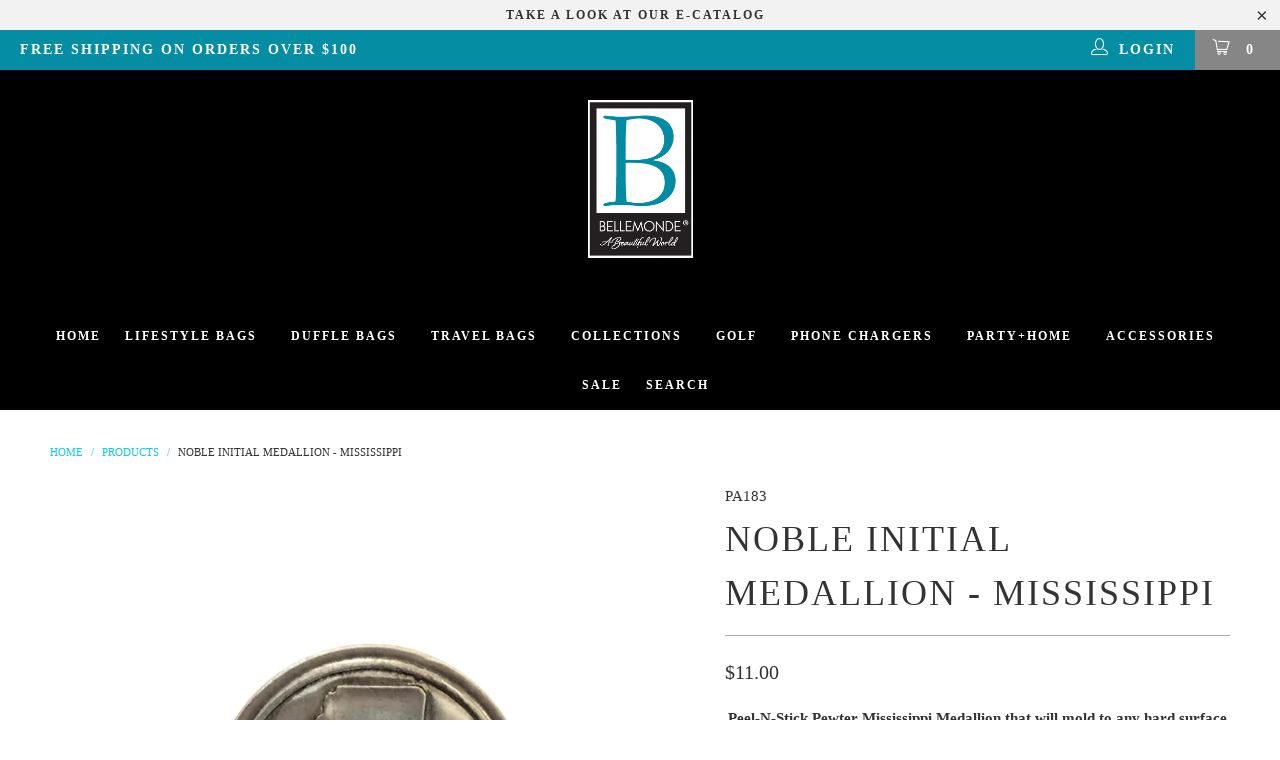

--- FILE ---
content_type: text/html; charset=utf-8
request_url: https://bellemonde.com/products/mississippi-noble-initial-medallion
body_size: 25304
content:


 <!DOCTYPE html>
<!--[if lt IE 7 ]><html class="ie ie6" lang="en"> <![endif]-->
<!--[if IE 7 ]><html class="ie ie7" lang="en"> <![endif]-->
<!--[if IE 8 ]><html class="ie ie8" lang="en"> <![endif]-->
<!--[if IE 9 ]><html class="ie ie9" lang="en"> <![endif]-->
<!--[if (gte IE 10)|!(IE)]><!--><html lang="en"> <!--<![endif]--> <head> <!-- Added by AVADA Cookies Bar --> <script>
   window.AVADA_COOKIES_BAR = window.AVADA_COOKIES_BAR || {};
   window.AVADA_COOKIES_BAR.shopId = 'Tg7zzs4BQtZKeSA2A73P';
   window.AVADA_COOKIES_BAR.status = false;
   AVADA_COOKIES_BAR ={"urlIcon":"","iconColor":"#2C332F","optionPolicyLink":"select","textColor":"#1D1D1D","denyTextColor":"#2C332F","desktopPosition":"bottom","textFont":"Noto+Sans","themeName":"Basic","agreeButtonText":"Got it!","bgColor":"#FFFFFF","theme":"basic","privacyLink":"/19968383/policies/30032641","displayAfter":"5","message":"This website uses cookies to make sure you get the best experience with us.","denyButtonText":"Decline","messageColor":"#2C332F","showOnCountry":"all","displayType":"full_bar","agreeBtnBgColor":"#1AAC7A","shopId":"Tg7zzs4BQtZKeSA2A73P","mobilePositions":"bottom","advancedSetting":false,"privacyLinkColor":"#2C332F","agreeBtnTextColor":"#FFFFFF","customPrivacyLink":"","agreeBtnBorder":"#2C332F","privacyLinkText":"Learn more","removeBranding":true,"showPrivacyPolicy":true,"iconType":"default_icon","showIcon":true,"textAvada":"rgba(29, 29, 29, 0.8)","customCss":"","desktopFloatCardPosition":"bottom_left","specificRegions":{"lgpd":false,"ccpa":false,"appi":false,"gdpr":false,"pipeda":false},"id":"M7qs2Yv0FQiWuBfKx9dD"}</script> <!-- /Added by AVADA Cookies Bar -->
 
<!-- Global site tag (gtag.js) - Google Analytics -->
<script async src="https://www.googletagmanager.com/gtag/js?id=G-LNH3T7ZDB0"></script>
<script>
  window.dataLayer = window.dataLayer || [];
  function gtag(){dataLayer.push(arguments);}
  gtag('js', new Date());

  gtag('config', 'G-LNH3T7ZDB0');
  
<!-- Global site tag (gtag.js) - Google Analytics -->
<script async src="https://www.googletagmanager.com/gtag/js?id=G-LNH3T7ZDB0"></script>
<script>
  window.dataLayer = window.dataLayer || [];
  function gtag(){dataLayer.push(arguments);}
  gtag('js', new Date());

  gtag('config', 'G-03QXP0JXEK');
</script>
</script> <meta charset="utf-8"> <meta http-equiv="cleartype" content="on"> <meta name="robots" content="index,follow"> <meta name="p:domain_verify" content="db58f90d95a56abf90216381ba543e07"/> <!-- Custom Fonts --> <!-- Stylesheets for Turbo 2.2.4 --> <link href="//bellemonde.com/cdn/shop/t/5/assets/styles.scss.css?v=33458849382332185731701380009" rel="stylesheet" type="text/css" media="all" /> <script>
      /*! lazysizes - v3.0.0 */
      !function(a,b){var c=b(a,a.document);a.lazySizes=c,"object"==typeof module&&module.exports&&(module.exports=c)}(window,function(a,b){"use strict";if(b.getElementsByClassName){var c,d=b.documentElement,e=a.Date,f=a.HTMLPictureElement,g="addEventListener",h="getAttribute",i=a[g],j=a.setTimeout,k=a.requestAnimationFrame||j,l=a.requestIdleCallback,m=/^picture$/i,n=["load","error","lazyincluded","_lazyloaded"],o={},p=Array.prototype.forEach,q=function(a,b){return o[b]||(o[b]=new RegExp("(\\s|^)"+b+"(\\s|$)")),o[b].test(a[h]("class")||"")&&o[b]},r=function(a,b){q(a,b)||a.setAttribute("class",(a[h]("class")||"").trim()+" "+b)},s=function(a,b){var c;(c=q(a,b))&&a.setAttribute("class",(a[h]("class")||"").replace(c," "))},t=function(a,b,c){var d=c?g:"removeEventListener";c&&t(a,b),n.forEach(function(c){a[d](c,b)})},u=function(a,c,d,e,f){var g=b.createEvent("CustomEvent");return g.initCustomEvent(c,!e,!f,d||{}),a.dispatchEvent(g),g},v=function(b,d){var e;!f&&(e=a.picturefill||c.pf)?e({reevaluate:!0,elements:[b]}):d&&d.src&&(b.src=d.src)},w=function(a,b){return(getComputedStyle(a,null)||{})[b]},x=function(a,b,d){for(d=d||a.offsetWidth;d<c.minSize&&b&&!a._lazysizesWidth;)d=b.offsetWidth,b=b.parentNode;return d},y=function(){var a,c,d=[],e=[],f=d,g=function(){var b=f;for(f=d.length?e:d,a=!0,c=!1;b.length;)b.shift()();a=!1},h=function(d,e){a&&!e?d.apply(this,arguments):(f.push(d),c||(c=!0,(b.hidden?j:k)(g)))};return h._lsFlush=g,h}(),z=function(a,b){return b?function(){y(a)}:function(){var b=this,c=arguments;y(function(){a.apply(b,c)})}},A=function(a){var b,c=0,d=125,f=666,g=f,h=function(){b=!1,c=e.now(),a()},i=l?function(){l(h,{timeout:g}),g!==f&&(g=f)}:z(function(){j(h)},!0);return function(a){var f;(a=a===!0)&&(g=44),b||(b=!0,f=d-(e.now()-c),0>f&&(f=0),a||9>f&&l?i():j(i,f))}},B=function(a){var b,c,d=99,f=function(){b=null,a()},g=function(){var a=e.now()-c;d>a?j(g,d-a):(l||f)(f)};return function(){c=e.now(),b||(b=j(g,d))}},C=function(){var f,k,l,n,o,x,C,E,F,G,H,I,J,K,L,M=/^img$/i,N=/^iframe$/i,O="onscroll"in a&&!/glebot/.test(navigator.userAgent),P=0,Q=0,R=0,S=-1,T=function(a){R--,a&&a.target&&t(a.target,T),(!a||0>R||!a.target)&&(R=0)},U=function(a,c){var e,f=a,g="hidden"==w(b.body,"visibility")||"hidden"!=w(a,"visibility");for(F-=c,I+=c,G-=c,H+=c;g&&(f=f.offsetParent)&&f!=b.body&&f!=d;)g=(w(f,"opacity")||1)>0,g&&"visible"!=w(f,"overflow")&&(e=f.getBoundingClientRect(),g=H>e.left&&G<e.right&&I>e.top-1&&F<e.bottom+1);return g},V=function(){var a,e,g,i,j,m,n,p,q;if((o=c.loadMode)&&8>R&&(a=f.length)){e=0,S++,null==K&&("expand"in c||(c.expand=d.clientHeight>500&&d.clientWidth>500?500:370),J=c.expand,K=J*c.expFactor),K>Q&&1>R&&S>2&&o>2&&!b.hidden?(Q=K,S=0):Q=o>1&&S>1&&6>R?J:P;for(;a>e;e++)if(f[e]&&!f[e]._lazyRace)if(O)if((p=f[e][h]("data-expand"))&&(m=1*p)||(m=Q),q!==m&&(C=innerWidth+m*L,E=innerHeight+m,n=-1*m,q=m),g=f[e].getBoundingClientRect(),(I=g.bottom)>=n&&(F=g.top)<=E&&(H=g.right)>=n*L&&(G=g.left)<=C&&(I||H||G||F)&&(l&&3>R&&!p&&(3>o||4>S)||U(f[e],m))){if(ba(f[e]),j=!0,R>9)break}else!j&&l&&!i&&4>R&&4>S&&o>2&&(k[0]||c.preloadAfterLoad)&&(k[0]||!p&&(I||H||G||F||"auto"!=f[e][h](c.sizesAttr)))&&(i=k[0]||f[e]);else ba(f[e]);i&&!j&&ba(i)}},W=A(V),X=function(a){r(a.target,c.loadedClass),s(a.target,c.loadingClass),t(a.target,Z)},Y=z(X),Z=function(a){Y({target:a.target})},$=function(a,b){try{a.contentWindow.location.replace(b)}catch(c){a.src=b}},_=function(a){var b,d,e=a[h](c.srcsetAttr);(b=c.customMedia[a[h]("data-media")||a[h]("media")])&&a.setAttribute("media",b),e&&a.setAttribute("srcset",e),b&&(d=a.parentNode,d.insertBefore(a.cloneNode(),a),d.removeChild(a))},aa=z(function(a,b,d,e,f){var g,i,k,l,o,q;(o=u(a,"lazybeforeunveil",b)).defaultPrevented||(e&&(d?r(a,c.autosizesClass):a.setAttribute("sizes",e)),i=a[h](c.srcsetAttr),g=a[h](c.srcAttr),f&&(k=a.parentNode,l=k&&m.test(k.nodeName||"")),q=b.firesLoad||"src"in a&&(i||g||l),o={target:a},q&&(t(a,T,!0),clearTimeout(n),n=j(T,2500),r(a,c.loadingClass),t(a,Z,!0)),l&&p.call(k.getElementsByTagName("source"),_),i?a.setAttribute("srcset",i):g&&!l&&(N.test(a.nodeName)?$(a,g):a.src=g),(i||l)&&v(a,{src:g})),a._lazyRace&&delete a._lazyRace,s(a,c.lazyClass),y(function(){(!q||a.complete&&a.naturalWidth>1)&&(q?T(o):R--,X(o))},!0)}),ba=function(a){var b,d=M.test(a.nodeName),e=d&&(a[h](c.sizesAttr)||a[h]("sizes")),f="auto"==e;(!f&&l||!d||!a.src&&!a.srcset||a.complete||q(a,c.errorClass))&&(b=u(a,"lazyunveilread").detail,f&&D.updateElem(a,!0,a.offsetWidth),a._lazyRace=!0,R++,aa(a,b,f,e,d))},ca=function(){if(!l){if(e.now()-x<999)return void j(ca,999);var a=B(function(){c.loadMode=3,W()});l=!0,c.loadMode=3,W(),i("scroll",function(){3==c.loadMode&&(c.loadMode=2),a()},!0)}};return{_:function(){x=e.now(),f=b.getElementsByClassName(c.lazyClass),k=b.getElementsByClassName(c.lazyClass+" "+c.preloadClass),L=c.hFac,i("scroll",W,!0),i("resize",W,!0),a.MutationObserver?new MutationObserver(W).observe(d,{childList:!0,subtree:!0,attributes:!0}):(d[g]("DOMNodeInserted",W,!0),d[g]("DOMAttrModified",W,!0),setInterval(W,999)),i("hashchange",W,!0),["focus","mouseover","click","load","transitionend","animationend","webkitAnimationEnd"].forEach(function(a){b[g](a,W,!0)}),/d$|^c/.test(b.readyState)?ca():(i("load",ca),b[g]("DOMContentLoaded",W),j(ca,2e4)),f.length?(V(),y._lsFlush()):W()},checkElems:W,unveil:ba}}(),D=function(){var a,d=z(function(a,b,c,d){var e,f,g;if(a._lazysizesWidth=d,d+="px",a.setAttribute("sizes",d),m.test(b.nodeName||""))for(e=b.getElementsByTagName("source"),f=0,g=e.length;g>f;f++)e[f].setAttribute("sizes",d);c.detail.dataAttr||v(a,c.detail)}),e=function(a,b,c){var e,f=a.parentNode;f&&(c=x(a,f,c),e=u(a,"lazybeforesizes",{width:c,dataAttr:!!b}),e.defaultPrevented||(c=e.detail.width,c&&c!==a._lazysizesWidth&&d(a,f,e,c)))},f=function(){var b,c=a.length;if(c)for(b=0;c>b;b++)e(a[b])},g=B(f);return{_:function(){a=b.getElementsByClassName(c.autosizesClass),i("resize",g)},checkElems:g,updateElem:e}}(),E=function(){E.i||(E.i=!0,D._(),C._())};return function(){var b,d={lazyClass:"lazyload",loadedClass:"lazyloaded",loadingClass:"lazyloading",preloadClass:"lazypreload",errorClass:"lazyerror",autosizesClass:"lazyautosizes",srcAttr:"data-src",srcsetAttr:"data-srcset",sizesAttr:"data-sizes",minSize:40,customMedia:{},init:!0,expFactor:1.5,hFac:.8,loadMode:2};c=a.lazySizesConfig||a.lazysizesConfig||{};for(b in d)b in c||(c[b]=d[b]);a.lazySizesConfig=c,j(function(){c.init&&E()})}(),{cfg:c,autoSizer:D,loader:C,init:E,uP:v,aC:r,rC:s,hC:q,fire:u,gW:x,rAF:y}}});</script> <title>Noble Initial Medallion - Mississippi - Bellemonde</title> <meta name="description" content="Peel-N-Stick Pewter Mississippi Medallion that will mold to any hard surface for instant personalization. Add an elegant touch to glassware, vases, chargers, trash cans, decanters, plaques, ice buckets, photo albums, leather journals, etc. The possibilities are ENDLESS. 2 per package Size: 1 inch diameter  Care Instruc" />
    

    

<meta name="author" content="Bellemonde">
<meta property="og:url" content="https://bellemonde.com/products/mississippi-noble-initial-medallion">
<meta property="og:site_name" content="Bellemonde"> <meta property="og:type" content="product"> <meta property="og:title" content="Noble Initial Medallion - Mississippi"> <meta property="og:image" content="http://bellemonde.com/cdn/shop/products/MS_600x.jpg?v=1571647640"> <meta property="og:image:secure_url" content="https://bellemonde.com/cdn/shop/products/MS_600x.jpg?v=1571647640"> <meta property="og:image" content="http://bellemonde.com/cdn/shop/products/SS305_initial_490fa394-c298-4fb2-9975-d112d1477b6d_600x.jpg?v=1571647640"> <meta property="og:image:secure_url" content="https://bellemonde.com/cdn/shop/products/SS305_initial_490fa394-c298-4fb2-9975-d112d1477b6d_600x.jpg?v=1571647640"> <meta property="og:price:amount" content="11.00"> <meta property="og:price:currency" content="USD"> <meta property="og:description" content="Peel-N-Stick Pewter Mississippi Medallion that will mold to any hard surface for instant personalization. Add an elegant touch to glassware, vases, chargers, trash cans, decanters, plaques, ice buckets, photo albums, leather journals, etc. The possibilities are ENDLESS. 2 per package Size: 1 inch diameter  Care Instruc">




<meta name="twitter:card" content="summary"> <meta name="twitter:title" content="Noble Initial Medallion - Mississippi"> <meta name="twitter:description" content="Peel-N-Stick Pewter Mississippi Medallion that will mold to any hard surface for instant personalization. Add an elegant touch to glassware, vases, chargers, trash cans, decanters, plaques, ice buckets, photo albums, leather journals, etc. The possibilities are ENDLESS.
2 per package
Size: 1 inch diameter 

Care Instructions: can be washed in dishwasher without affecting adhesive, however, pewter will become dull after multiple washes. Hand wash is suggested.
***Medallion pictured on Stainless Steel Tumbler (currently out of stock)***"> <meta name="twitter:image" content="https://bellemonde.com/cdn/shop/products/MS_240x.jpg?v=1571647640"> <meta name="twitter:image:width" content="240"> <meta name="twitter:image:height" content="240"> <!-- Mobile Specific Metas --> <meta name="HandheldFriendly" content="True"> <meta name="MobileOptimized" content="320"> <meta name="viewport" content="width=device-width,initial-scale=1"> <meta name="theme-color" content="#ffffff"> <link rel="shortcut icon" type="image/x-icon" href="//bellemonde.com/cdn/shop/t/5/assets/favicon.png?v=148718616098839658131519941379"> <link rel="canonical" href="https://bellemonde.com/products/mississippi-noble-initial-medallion" /> <script>window.performance && window.performance.mark && window.performance.mark('shopify.content_for_header.start');</script><meta name="google-site-verification" content="Tkp93SXBDENJ_NRLF5vS2rp9Ib3n3ADl5l2ah7753-4">
<meta id="shopify-digital-wallet" name="shopify-digital-wallet" content="/19968383/digital_wallets/dialog">
<meta name="shopify-checkout-api-token" content="c7198bd506c4d45b2144f35bed011736">
<link rel="alternate" type="application/json+oembed" href="https://bellemonde.com/products/mississippi-noble-initial-medallion.oembed">
<script async="async" src="/checkouts/internal/preloads.js?locale=en-US"></script>
<link rel="preconnect" href="https://shop.app" crossorigin="anonymous">
<script async="async" src="https://shop.app/checkouts/internal/preloads.js?locale=en-US&shop_id=19968383" crossorigin="anonymous"></script>
<script id="shopify-features" type="application/json">{"accessToken":"c7198bd506c4d45b2144f35bed011736","betas":["rich-media-storefront-analytics"],"domain":"bellemonde.com","predictiveSearch":true,"shopId":19968383,"locale":"en"}</script>
<script>var Shopify = Shopify || {};
Shopify.shop = "shop-bellemonde.myshopify.com";
Shopify.locale = "en";
Shopify.currency = {"active":"USD","rate":"1.0"};
Shopify.country = "US";
Shopify.theme = {"name":"turbo - v1","id":9445769246,"schema_name":"Turbo","schema_version":"2.2.4","theme_store_id":null,"role":"main"};
Shopify.theme.handle = "null";
Shopify.theme.style = {"id":null,"handle":null};
Shopify.cdnHost = "bellemonde.com/cdn";
Shopify.routes = Shopify.routes || {};
Shopify.routes.root = "/";</script>
<script type="module">!function(o){(o.Shopify=o.Shopify||{}).modules=!0}(window);</script>
<script>!function(o){function n(){var o=[];function n(){o.push(Array.prototype.slice.apply(arguments))}return n.q=o,n}var t=o.Shopify=o.Shopify||{};t.loadFeatures=n(),t.autoloadFeatures=n()}(window);</script>
<script>
  window.ShopifyPay = window.ShopifyPay || {};
  window.ShopifyPay.apiHost = "shop.app\/pay";
  window.ShopifyPay.redirectState = null;
</script>
<script id="shop-js-analytics" type="application/json">{"pageType":"product"}</script>
<script defer="defer" async type="module" src="//bellemonde.com/cdn/shopifycloud/shop-js/modules/v2/client.init-shop-cart-sync_BT-GjEfc.en.esm.js"></script>
<script defer="defer" async type="module" src="//bellemonde.com/cdn/shopifycloud/shop-js/modules/v2/chunk.common_D58fp_Oc.esm.js"></script>
<script defer="defer" async type="module" src="//bellemonde.com/cdn/shopifycloud/shop-js/modules/v2/chunk.modal_xMitdFEc.esm.js"></script>
<script type="module">
  await import("//bellemonde.com/cdn/shopifycloud/shop-js/modules/v2/client.init-shop-cart-sync_BT-GjEfc.en.esm.js");
await import("//bellemonde.com/cdn/shopifycloud/shop-js/modules/v2/chunk.common_D58fp_Oc.esm.js");
await import("//bellemonde.com/cdn/shopifycloud/shop-js/modules/v2/chunk.modal_xMitdFEc.esm.js");

  window.Shopify.SignInWithShop?.initShopCartSync?.({"fedCMEnabled":true,"windoidEnabled":true});

</script>
<script>
  window.Shopify = window.Shopify || {};
  if (!window.Shopify.featureAssets) window.Shopify.featureAssets = {};
  window.Shopify.featureAssets['shop-js'] = {"shop-cart-sync":["modules/v2/client.shop-cart-sync_DZOKe7Ll.en.esm.js","modules/v2/chunk.common_D58fp_Oc.esm.js","modules/v2/chunk.modal_xMitdFEc.esm.js"],"init-fed-cm":["modules/v2/client.init-fed-cm_B6oLuCjv.en.esm.js","modules/v2/chunk.common_D58fp_Oc.esm.js","modules/v2/chunk.modal_xMitdFEc.esm.js"],"shop-cash-offers":["modules/v2/client.shop-cash-offers_D2sdYoxE.en.esm.js","modules/v2/chunk.common_D58fp_Oc.esm.js","modules/v2/chunk.modal_xMitdFEc.esm.js"],"shop-login-button":["modules/v2/client.shop-login-button_QeVjl5Y3.en.esm.js","modules/v2/chunk.common_D58fp_Oc.esm.js","modules/v2/chunk.modal_xMitdFEc.esm.js"],"pay-button":["modules/v2/client.pay-button_DXTOsIq6.en.esm.js","modules/v2/chunk.common_D58fp_Oc.esm.js","modules/v2/chunk.modal_xMitdFEc.esm.js"],"shop-button":["modules/v2/client.shop-button_DQZHx9pm.en.esm.js","modules/v2/chunk.common_D58fp_Oc.esm.js","modules/v2/chunk.modal_xMitdFEc.esm.js"],"avatar":["modules/v2/client.avatar_BTnouDA3.en.esm.js"],"init-windoid":["modules/v2/client.init-windoid_CR1B-cfM.en.esm.js","modules/v2/chunk.common_D58fp_Oc.esm.js","modules/v2/chunk.modal_xMitdFEc.esm.js"],"init-shop-for-new-customer-accounts":["modules/v2/client.init-shop-for-new-customer-accounts_C_vY_xzh.en.esm.js","modules/v2/client.shop-login-button_QeVjl5Y3.en.esm.js","modules/v2/chunk.common_D58fp_Oc.esm.js","modules/v2/chunk.modal_xMitdFEc.esm.js"],"init-shop-email-lookup-coordinator":["modules/v2/client.init-shop-email-lookup-coordinator_BI7n9ZSv.en.esm.js","modules/v2/chunk.common_D58fp_Oc.esm.js","modules/v2/chunk.modal_xMitdFEc.esm.js"],"init-shop-cart-sync":["modules/v2/client.init-shop-cart-sync_BT-GjEfc.en.esm.js","modules/v2/chunk.common_D58fp_Oc.esm.js","modules/v2/chunk.modal_xMitdFEc.esm.js"],"shop-toast-manager":["modules/v2/client.shop-toast-manager_DiYdP3xc.en.esm.js","modules/v2/chunk.common_D58fp_Oc.esm.js","modules/v2/chunk.modal_xMitdFEc.esm.js"],"init-customer-accounts":["modules/v2/client.init-customer-accounts_D9ZNqS-Q.en.esm.js","modules/v2/client.shop-login-button_QeVjl5Y3.en.esm.js","modules/v2/chunk.common_D58fp_Oc.esm.js","modules/v2/chunk.modal_xMitdFEc.esm.js"],"init-customer-accounts-sign-up":["modules/v2/client.init-customer-accounts-sign-up_iGw4briv.en.esm.js","modules/v2/client.shop-login-button_QeVjl5Y3.en.esm.js","modules/v2/chunk.common_D58fp_Oc.esm.js","modules/v2/chunk.modal_xMitdFEc.esm.js"],"shop-follow-button":["modules/v2/client.shop-follow-button_CqMgW2wH.en.esm.js","modules/v2/chunk.common_D58fp_Oc.esm.js","modules/v2/chunk.modal_xMitdFEc.esm.js"],"checkout-modal":["modules/v2/client.checkout-modal_xHeaAweL.en.esm.js","modules/v2/chunk.common_D58fp_Oc.esm.js","modules/v2/chunk.modal_xMitdFEc.esm.js"],"shop-login":["modules/v2/client.shop-login_D91U-Q7h.en.esm.js","modules/v2/chunk.common_D58fp_Oc.esm.js","modules/v2/chunk.modal_xMitdFEc.esm.js"],"lead-capture":["modules/v2/client.lead-capture_BJmE1dJe.en.esm.js","modules/v2/chunk.common_D58fp_Oc.esm.js","modules/v2/chunk.modal_xMitdFEc.esm.js"],"payment-terms":["modules/v2/client.payment-terms_Ci9AEqFq.en.esm.js","modules/v2/chunk.common_D58fp_Oc.esm.js","modules/v2/chunk.modal_xMitdFEc.esm.js"]};
</script>
<script>(function() {
  var isLoaded = false;
  function asyncLoad() {
    if (isLoaded) return;
    isLoaded = true;
    var urls = ["\/\/staticw2.yotpo.com\/HDQmHVtRtJjpErwlnm6mgBkFVQgriLPMnXdqtKgo\/widget.js?shop=shop-bellemonde.myshopify.com","https:\/\/chimpstatic.com\/mcjs-connected\/js\/users\/244401f1f3fffe8941f9fdc70\/763ab94416a863d4f6f66db93.js?shop=shop-bellemonde.myshopify.com","\/\/shopify.privy.com\/widget.js?shop=shop-bellemonde.myshopify.com","https:\/\/gdprcdn.b-cdn.net\/js\/gdpr_cookie_consent.min.js?shop=shop-bellemonde.myshopify.com"];
    for (var i = 0; i <urls.length; i++) {
      var s = document.createElement('script');
      s.type = 'text/javascript';
      s.async = true;
      s.src = urls[i];
      var x = document.getElementsByTagName('script')[0];
      x.parentNode.insertBefore(s, x);
    }
  };
  if(window.attachEvent) {
    window.attachEvent('onload', asyncLoad);
  } else {
    window.addEventListener('load', asyncLoad, false);
  }
})();</script>
<script id="__st">var __st={"a":19968383,"offset":-25200,"reqid":"53645fbf-5650-4f59-95e1-1b94f08e899d-1769084647","pageurl":"bellemonde.com\/products\/mississippi-noble-initial-medallion","u":"f924baf5030a","p":"product","rtyp":"product","rid":10220560705};</script>
<script>window.ShopifyPaypalV4VisibilityTracking = true;</script>
<script id="captcha-bootstrap">!function(){'use strict';const t='contact',e='account',n='new_comment',o=[[t,t],['blogs',n],['comments',n],[t,'customer']],c=[[e,'customer_login'],[e,'guest_login'],[e,'recover_customer_password'],[e,'create_customer']],r=t=>t.map((([t,e])=>`form[action*='/${t}']:not([data-nocaptcha='true']) input[name='form_type'][value='${e}']`)).join(','),a=t=>()=>t?[...document.querySelectorAll(t)].map((t=>t.form)):[];function s(){const t=[...o],e=r(t);return a(e)}const i='password',u='form_key',d=['recaptcha-v3-token','g-recaptcha-response','h-captcha-response',i],f=()=>{try{return window.sessionStorage}catch{return}},m='__shopify_v',_=t=>t.elements[u];function p(t,e,n=!1){try{const o=window.sessionStorage,c=JSON.parse(o.getItem(e)),{data:r}=function(t){const{data:e,action:n}=t;return t[m]||n?{data:e,action:n}:{data:t,action:n}}(c);for(const[e,n]of Object.entries(r))t.elements[e]&&(t.elements[e].value=n);n&&o.removeItem(e)}catch(o){console.error('form repopulation failed',{error:o})}}const l='form_type',E='cptcha';function T(t){t.dataset[E]=!0}const w=window,h=w.document,L='Shopify',v='ce_forms',y='captcha';let A=!1;((t,e)=>{const n=(g='f06e6c50-85a8-45c8-87d0-21a2b65856fe',I='https://cdn.shopify.com/shopifycloud/storefront-forms-hcaptcha/ce_storefront_forms_captcha_hcaptcha.v1.5.2.iife.js',D={infoText:'Protected by hCaptcha',privacyText:'Privacy',termsText:'Terms'},(t,e,n)=>{const o=w[L][v],c=o.bindForm;if(c)return c(t,g,e,D).then(n);var r;o.q.push([[t,g,e,D],n]),r=I,A||(h.body.append(Object.assign(h.createElement('script'),{id:'captcha-provider',async:!0,src:r})),A=!0)});var g,I,D;w[L]=w[L]||{},w[L][v]=w[L][v]||{},w[L][v].q=[],w[L][y]=w[L][y]||{},w[L][y].protect=function(t,e){n(t,void 0,e),T(t)},Object.freeze(w[L][y]),function(t,e,n,w,h,L){const[v,y,A,g]=function(t,e,n){const i=e?o:[],u=t?c:[],d=[...i,...u],f=r(d),m=r(i),_=r(d.filter((([t,e])=>n.includes(e))));return[a(f),a(m),a(_),s()]}(w,h,L),I=t=>{const e=t.target;return e instanceof HTMLFormElement?e:e&&e.form},D=t=>v().includes(t);t.addEventListener('submit',(t=>{const e=I(t);if(!e)return;const n=D(e)&&!e.dataset.hcaptchaBound&&!e.dataset.recaptchaBound,o=_(e),c=g().includes(e)&&(!o||!o.value);(n||c)&&t.preventDefault(),c&&!n&&(function(t){try{if(!f())return;!function(t){const e=f();if(!e)return;const n=_(t);if(!n)return;const o=n.value;o&&e.removeItem(o)}(t);const e=Array.from(Array(32),(()=>Math.random().toString(36)[2])).join('');!function(t,e){_(t)||t.append(Object.assign(document.createElement('input'),{type:'hidden',name:u})),t.elements[u].value=e}(t,e),function(t,e){const n=f();if(!n)return;const o=[...t.querySelectorAll(`input[type='${i}']`)].map((({name:t})=>t)),c=[...d,...o],r={};for(const[a,s]of new FormData(t).entries())c.includes(a)||(r[a]=s);n.setItem(e,JSON.stringify({[m]:1,action:t.action,data:r}))}(t,e)}catch(e){console.error('failed to persist form',e)}}(e),e.submit())}));const S=(t,e)=>{t&&!t.dataset[E]&&(n(t,e.some((e=>e===t))),T(t))};for(const o of['focusin','change'])t.addEventListener(o,(t=>{const e=I(t);D(e)&&S(e,y())}));const B=e.get('form_key'),M=e.get(l),P=B&&M;t.addEventListener('DOMContentLoaded',(()=>{const t=y();if(P)for(const e of t)e.elements[l].value===M&&p(e,B);[...new Set([...A(),...v().filter((t=>'true'===t.dataset.shopifyCaptcha))])].forEach((e=>S(e,t)))}))}(h,new URLSearchParams(w.location.search),n,t,e,['guest_login'])})(!0,!0)}();</script>
<script integrity="sha256-4kQ18oKyAcykRKYeNunJcIwy7WH5gtpwJnB7kiuLZ1E=" data-source-attribution="shopify.loadfeatures" defer="defer" src="//bellemonde.com/cdn/shopifycloud/storefront/assets/storefront/load_feature-a0a9edcb.js" crossorigin="anonymous"></script>
<script crossorigin="anonymous" defer="defer" src="//bellemonde.com/cdn/shopifycloud/storefront/assets/shopify_pay/storefront-65b4c6d7.js?v=20250812"></script>
<script data-source-attribution="shopify.dynamic_checkout.dynamic.init">var Shopify=Shopify||{};Shopify.PaymentButton=Shopify.PaymentButton||{isStorefrontPortableWallets:!0,init:function(){window.Shopify.PaymentButton.init=function(){};var t=document.createElement("script");t.src="https://bellemonde.com/cdn/shopifycloud/portable-wallets/latest/portable-wallets.en.js",t.type="module",document.head.appendChild(t)}};
</script>
<script data-source-attribution="shopify.dynamic_checkout.buyer_consent">
  function portableWalletsHideBuyerConsent(e){var t=document.getElementById("shopify-buyer-consent"),n=document.getElementById("shopify-subscription-policy-button");t&&n&&(t.classList.add("hidden"),t.setAttribute("aria-hidden","true"),n.removeEventListener("click",e))}function portableWalletsShowBuyerConsent(e){var t=document.getElementById("shopify-buyer-consent"),n=document.getElementById("shopify-subscription-policy-button");t&&n&&(t.classList.remove("hidden"),t.removeAttribute("aria-hidden"),n.addEventListener("click",e))}window.Shopify?.PaymentButton&&(window.Shopify.PaymentButton.hideBuyerConsent=portableWalletsHideBuyerConsent,window.Shopify.PaymentButton.showBuyerConsent=portableWalletsShowBuyerConsent);
</script>
<script data-source-attribution="shopify.dynamic_checkout.cart.bootstrap">document.addEventListener("DOMContentLoaded",(function(){function t(){return document.querySelector("shopify-accelerated-checkout-cart, shopify-accelerated-checkout")}if(t())Shopify.PaymentButton.init();else{new MutationObserver((function(e,n){t()&&(Shopify.PaymentButton.init(),n.disconnect())})).observe(document.body,{childList:!0,subtree:!0})}}));
</script>
<link id="shopify-accelerated-checkout-styles" rel="stylesheet" media="screen" href="https://bellemonde.com/cdn/shopifycloud/portable-wallets/latest/accelerated-checkout-backwards-compat.css" crossorigin="anonymous">
<style id="shopify-accelerated-checkout-cart">
        #shopify-buyer-consent {
  margin-top: 1em;
  display: inline-block;
  width: 100%;
}

#shopify-buyer-consent.hidden {
  display: none;
}

#shopify-subscription-policy-button {
  background: none;
  border: none;
  padding: 0;
  text-decoration: underline;
  font-size: inherit;
  cursor: pointer;
}

#shopify-subscription-policy-button::before {
  box-shadow: none;
}

      </style>

<script>window.performance && window.performance.mark && window.performance.mark('shopify.content_for_header.end');</script> <script type="text/javascript">(function e(){var e=document.createElement("script");e.type="text/javascript",e.async=true,e.src="//staticw2.yotpo.com/HDQmHVtRtJjpErwlnm6mgBkFVQgriLPMnXdqtKgo/widget.js";var t=document.getElementsByTagName("script")[0];t.parentNode.insertBefore(e,t)})();</script> <!-- "snippets/judgeme_core.liquid" was not rendered, the associated app was uninstalled -->
<!-- BEGIN app block: shopify://apps/consentmo-gdpr/blocks/gdpr_cookie_consent/4fbe573f-a377-4fea-9801-3ee0858cae41 -->


<!-- END app block --><script src="https://cdn.shopify.com/extensions/019be5a1-9886-75cc-b63c-3b7f9541bba7/consentmo-gdpr-585/assets/consentmo_cookie_consent.js" type="text/javascript" defer="defer"></script>
<link href="https://monorail-edge.shopifysvc.com" rel="dns-prefetch">
<script>(function(){if ("sendBeacon" in navigator && "performance" in window) {try {var session_token_from_headers = performance.getEntriesByType('navigation')[0].serverTiming.find(x => x.name == '_s').description;} catch {var session_token_from_headers = undefined;}var session_cookie_matches = document.cookie.match(/_shopify_s=([^;]*)/);var session_token_from_cookie = session_cookie_matches && session_cookie_matches.length === 2 ? session_cookie_matches[1] : "";var session_token = session_token_from_headers || session_token_from_cookie || "";function handle_abandonment_event(e) {var entries = performance.getEntries().filter(function(entry) {return /monorail-edge.shopifysvc.com/.test(entry.name);});if (!window.abandonment_tracked && entries.length === 0) {window.abandonment_tracked = true;var currentMs = Date.now();var navigation_start = performance.timing.navigationStart;var payload = {shop_id: 19968383,url: window.location.href,navigation_start,duration: currentMs - navigation_start,session_token,page_type: "product"};window.navigator.sendBeacon("https://monorail-edge.shopifysvc.com/v1/produce", JSON.stringify({schema_id: "online_store_buyer_site_abandonment/1.1",payload: payload,metadata: {event_created_at_ms: currentMs,event_sent_at_ms: currentMs}}));}}window.addEventListener('pagehide', handle_abandonment_event);}}());</script>
<script id="web-pixels-manager-setup">(function e(e,d,r,n,o){if(void 0===o&&(o={}),!Boolean(null===(a=null===(i=window.Shopify)||void 0===i?void 0:i.analytics)||void 0===a?void 0:a.replayQueue)){var i,a;window.Shopify=window.Shopify||{};var t=window.Shopify;t.analytics=t.analytics||{};var s=t.analytics;s.replayQueue=[],s.publish=function(e,d,r){return s.replayQueue.push([e,d,r]),!0};try{self.performance.mark("wpm:start")}catch(e){}var l=function(){var e={modern:/Edge?\/(1{2}[4-9]|1[2-9]\d|[2-9]\d{2}|\d{4,})\.\d+(\.\d+|)|Firefox\/(1{2}[4-9]|1[2-9]\d|[2-9]\d{2}|\d{4,})\.\d+(\.\d+|)|Chrom(ium|e)\/(9{2}|\d{3,})\.\d+(\.\d+|)|(Maci|X1{2}).+ Version\/(15\.\d+|(1[6-9]|[2-9]\d|\d{3,})\.\d+)([,.]\d+|)( \(\w+\)|)( Mobile\/\w+|) Safari\/|Chrome.+OPR\/(9{2}|\d{3,})\.\d+\.\d+|(CPU[ +]OS|iPhone[ +]OS|CPU[ +]iPhone|CPU IPhone OS|CPU iPad OS)[ +]+(15[._]\d+|(1[6-9]|[2-9]\d|\d{3,})[._]\d+)([._]\d+|)|Android:?[ /-](13[3-9]|1[4-9]\d|[2-9]\d{2}|\d{4,})(\.\d+|)(\.\d+|)|Android.+Firefox\/(13[5-9]|1[4-9]\d|[2-9]\d{2}|\d{4,})\.\d+(\.\d+|)|Android.+Chrom(ium|e)\/(13[3-9]|1[4-9]\d|[2-9]\d{2}|\d{4,})\.\d+(\.\d+|)|SamsungBrowser\/([2-9]\d|\d{3,})\.\d+/,legacy:/Edge?\/(1[6-9]|[2-9]\d|\d{3,})\.\d+(\.\d+|)|Firefox\/(5[4-9]|[6-9]\d|\d{3,})\.\d+(\.\d+|)|Chrom(ium|e)\/(5[1-9]|[6-9]\d|\d{3,})\.\d+(\.\d+|)([\d.]+$|.*Safari\/(?![\d.]+ Edge\/[\d.]+$))|(Maci|X1{2}).+ Version\/(10\.\d+|(1[1-9]|[2-9]\d|\d{3,})\.\d+)([,.]\d+|)( \(\w+\)|)( Mobile\/\w+|) Safari\/|Chrome.+OPR\/(3[89]|[4-9]\d|\d{3,})\.\d+\.\d+|(CPU[ +]OS|iPhone[ +]OS|CPU[ +]iPhone|CPU IPhone OS|CPU iPad OS)[ +]+(10[._]\d+|(1[1-9]|[2-9]\d|\d{3,})[._]\d+)([._]\d+|)|Android:?[ /-](13[3-9]|1[4-9]\d|[2-9]\d{2}|\d{4,})(\.\d+|)(\.\d+|)|Mobile Safari.+OPR\/([89]\d|\d{3,})\.\d+\.\d+|Android.+Firefox\/(13[5-9]|1[4-9]\d|[2-9]\d{2}|\d{4,})\.\d+(\.\d+|)|Android.+Chrom(ium|e)\/(13[3-9]|1[4-9]\d|[2-9]\d{2}|\d{4,})\.\d+(\.\d+|)|Android.+(UC? ?Browser|UCWEB|U3)[ /]?(15\.([5-9]|\d{2,})|(1[6-9]|[2-9]\d|\d{3,})\.\d+)\.\d+|SamsungBrowser\/(5\.\d+|([6-9]|\d{2,})\.\d+)|Android.+MQ{2}Browser\/(14(\.(9|\d{2,})|)|(1[5-9]|[2-9]\d|\d{3,})(\.\d+|))(\.\d+|)|K[Aa][Ii]OS\/(3\.\d+|([4-9]|\d{2,})\.\d+)(\.\d+|)/},d=e.modern,r=e.legacy,n=navigator.userAgent;return n.match(d)?"modern":n.match(r)?"legacy":"unknown"}(),u="modern"===l?"modern":"legacy",c=(null!=n?n:{modern:"",legacy:""})[u],f=function(e){return[e.baseUrl,"/wpm","/b",e.hashVersion,"modern"===e.buildTarget?"m":"l",".js"].join("")}({baseUrl:d,hashVersion:r,buildTarget:u}),m=function(e){var d=e.version,r=e.bundleTarget,n=e.surface,o=e.pageUrl,i=e.monorailEndpoint;return{emit:function(e){var a=e.status,t=e.errorMsg,s=(new Date).getTime(),l=JSON.stringify({metadata:{event_sent_at_ms:s},events:[{schema_id:"web_pixels_manager_load/3.1",payload:{version:d,bundle_target:r,page_url:o,status:a,surface:n,error_msg:t},metadata:{event_created_at_ms:s}}]});if(!i)return console&&console.warn&&console.warn("[Web Pixels Manager] No Monorail endpoint provided, skipping logging."),!1;try{return self.navigator.sendBeacon.bind(self.navigator)(i,l)}catch(e){}var u=new XMLHttpRequest;try{return u.open("POST",i,!0),u.setRequestHeader("Content-Type","text/plain"),u.send(l),!0}catch(e){return console&&console.warn&&console.warn("[Web Pixels Manager] Got an unhandled error while logging to Monorail."),!1}}}}({version:r,bundleTarget:l,surface:e.surface,pageUrl:self.location.href,monorailEndpoint:e.monorailEndpoint});try{o.browserTarget=l,function(e){var d=e.src,r=e.async,n=void 0===r||r,o=e.onload,i=e.onerror,a=e.sri,t=e.scriptDataAttributes,s=void 0===t?{}:t,l=document.createElement("script"),u=document.querySelector("head"),c=document.querySelector("body");if(l.async=n,l.src=d,a&&(l.integrity=a,l.crossOrigin="anonymous"),s)for(var f in s)if(Object.prototype.hasOwnProperty.call(s,f))try{l.dataset[f]=s[f]}catch(e){}if(o&&l.addEventListener("load",o),i&&l.addEventListener("error",i),u)u.appendChild(l);else{if(!c)throw new Error("Did not find a head or body element to append the script");c.appendChild(l)}}({src:f,async:!0,onload:function(){if(!function(){var e,d;return Boolean(null===(d=null===(e=window.Shopify)||void 0===e?void 0:e.analytics)||void 0===d?void 0:d.initialized)}()){var d=window.webPixelsManager.init(e)||void 0;if(d){var r=window.Shopify.analytics;r.replayQueue.forEach((function(e){var r=e[0],n=e[1],o=e[2];d.publishCustomEvent(r,n,o)})),r.replayQueue=[],r.publish=d.publishCustomEvent,r.visitor=d.visitor,r.initialized=!0}}},onerror:function(){return m.emit({status:"failed",errorMsg:"".concat(f," has failed to load")})},sri:function(e){var d=/^sha384-[A-Za-z0-9+/=]+$/;return"string"==typeof e&&d.test(e)}(c)?c:"",scriptDataAttributes:o}),m.emit({status:"loading"})}catch(e){m.emit({status:"failed",errorMsg:(null==e?void 0:e.message)||"Unknown error"})}}})({shopId: 19968383,storefrontBaseUrl: "https://bellemonde.com",extensionsBaseUrl: "https://extensions.shopifycdn.com/cdn/shopifycloud/web-pixels-manager",monorailEndpoint: "https://monorail-edge.shopifysvc.com/unstable/produce_batch",surface: "storefront-renderer",enabledBetaFlags: ["2dca8a86"],webPixelsConfigList: [{"id":"1300758679","configuration":"{\"yotpoStoreId\":\"HDQmHVtRtJjpErwlnm6mgBkFVQgriLPMnXdqtKgo\"}","eventPayloadVersion":"v1","runtimeContext":"STRICT","scriptVersion":"8bb37a256888599d9a3d57f0551d3859","type":"APP","apiClientId":70132,"privacyPurposes":["ANALYTICS","MARKETING","SALE_OF_DATA"],"dataSharingAdjustments":{"protectedCustomerApprovalScopes":["read_customer_address","read_customer_email","read_customer_name","read_customer_personal_data","read_customer_phone"]}},{"id":"627081367","configuration":"{\"config\":\"{\\\"pixel_id\\\":\\\"AW-752649180\\\",\\\"target_country\\\":\\\"US\\\",\\\"gtag_events\\\":[{\\\"type\\\":\\\"search\\\",\\\"action_label\\\":\\\"AW-752649180\\\/ZWHCCLaVvqUBENyH8uYC\\\"},{\\\"type\\\":\\\"begin_checkout\\\",\\\"action_label\\\":\\\"AW-752649180\\\/WkO1CLOVvqUBENyH8uYC\\\"},{\\\"type\\\":\\\"view_item\\\",\\\"action_label\\\":[\\\"AW-752649180\\\/-gHNCIKRvqUBENyH8uYC\\\",\\\"MC-6ZL0F28Q60\\\"]},{\\\"type\\\":\\\"purchase\\\",\\\"action_label\\\":[\\\"AW-752649180\\\/iu04CP-QvqUBENyH8uYC\\\",\\\"MC-6ZL0F28Q60\\\"]},{\\\"type\\\":\\\"page_view\\\",\\\"action_label\\\":[\\\"AW-752649180\\\/YYVJCPyQvqUBENyH8uYC\\\",\\\"MC-6ZL0F28Q60\\\"]},{\\\"type\\\":\\\"add_payment_info\\\",\\\"action_label\\\":\\\"AW-752649180\\\/hsFbCLmVvqUBENyH8uYC\\\"},{\\\"type\\\":\\\"add_to_cart\\\",\\\"action_label\\\":\\\"AW-752649180\\\/mYJ1CIWRvqUBENyH8uYC\\\"}],\\\"enable_monitoring_mode\\\":false}\"}","eventPayloadVersion":"v1","runtimeContext":"OPEN","scriptVersion":"b2a88bafab3e21179ed38636efcd8a93","type":"APP","apiClientId":1780363,"privacyPurposes":[],"dataSharingAdjustments":{"protectedCustomerApprovalScopes":["read_customer_address","read_customer_email","read_customer_name","read_customer_personal_data","read_customer_phone"]}},{"id":"210469015","configuration":"{\"pixel_id\":\"336344027726855\",\"pixel_type\":\"facebook_pixel\",\"metaapp_system_user_token\":\"-\"}","eventPayloadVersion":"v1","runtimeContext":"OPEN","scriptVersion":"ca16bc87fe92b6042fbaa3acc2fbdaa6","type":"APP","apiClientId":2329312,"privacyPurposes":["ANALYTICS","MARKETING","SALE_OF_DATA"],"dataSharingAdjustments":{"protectedCustomerApprovalScopes":["read_customer_address","read_customer_email","read_customer_name","read_customer_personal_data","read_customer_phone"]}},{"id":"shopify-app-pixel","configuration":"{}","eventPayloadVersion":"v1","runtimeContext":"STRICT","scriptVersion":"0450","apiClientId":"shopify-pixel","type":"APP","privacyPurposes":["ANALYTICS","MARKETING"]},{"id":"shopify-custom-pixel","eventPayloadVersion":"v1","runtimeContext":"LAX","scriptVersion":"0450","apiClientId":"shopify-pixel","type":"CUSTOM","privacyPurposes":["ANALYTICS","MARKETING"]}],isMerchantRequest: false,initData: {"shop":{"name":"Bellemonde","paymentSettings":{"currencyCode":"USD"},"myshopifyDomain":"shop-bellemonde.myshopify.com","countryCode":"US","storefrontUrl":"https:\/\/bellemonde.com"},"customer":null,"cart":null,"checkout":null,"productVariants":[{"price":{"amount":11.0,"currencyCode":"USD"},"product":{"title":"Noble Initial Medallion - Mississippi","vendor":"Bellemonde","id":"10220560705","untranslatedTitle":"Noble Initial Medallion - Mississippi","url":"\/products\/mississippi-noble-initial-medallion","type":"Pewter Label"},"id":"38161505281","image":{"src":"\/\/bellemonde.com\/cdn\/shop\/products\/MS.jpg?v=1571647640"},"sku":"PA183","title":"Default Title","untranslatedTitle":"Default Title"}],"purchasingCompany":null},},"https://bellemonde.com/cdn","fcfee988w5aeb613cpc8e4bc33m6693e112",{"modern":"","legacy":""},{"shopId":"19968383","storefrontBaseUrl":"https:\/\/bellemonde.com","extensionBaseUrl":"https:\/\/extensions.shopifycdn.com\/cdn\/shopifycloud\/web-pixels-manager","surface":"storefront-renderer","enabledBetaFlags":"[\"2dca8a86\"]","isMerchantRequest":"false","hashVersion":"fcfee988w5aeb613cpc8e4bc33m6693e112","publish":"custom","events":"[[\"page_viewed\",{}],[\"product_viewed\",{\"productVariant\":{\"price\":{\"amount\":11.0,\"currencyCode\":\"USD\"},\"product\":{\"title\":\"Noble Initial Medallion - Mississippi\",\"vendor\":\"Bellemonde\",\"id\":\"10220560705\",\"untranslatedTitle\":\"Noble Initial Medallion - Mississippi\",\"url\":\"\/products\/mississippi-noble-initial-medallion\",\"type\":\"Pewter Label\"},\"id\":\"38161505281\",\"image\":{\"src\":\"\/\/bellemonde.com\/cdn\/shop\/products\/MS.jpg?v=1571647640\"},\"sku\":\"PA183\",\"title\":\"Default Title\",\"untranslatedTitle\":\"Default Title\"}}]]"});</script><script>
  window.ShopifyAnalytics = window.ShopifyAnalytics || {};
  window.ShopifyAnalytics.meta = window.ShopifyAnalytics.meta || {};
  window.ShopifyAnalytics.meta.currency = 'USD';
  var meta = {"product":{"id":10220560705,"gid":"gid:\/\/shopify\/Product\/10220560705","vendor":"Bellemonde","type":"Pewter Label","handle":"mississippi-noble-initial-medallion","variants":[{"id":38161505281,"price":1100,"name":"Noble Initial Medallion - Mississippi","public_title":null,"sku":"PA183"}],"remote":false},"page":{"pageType":"product","resourceType":"product","resourceId":10220560705,"requestId":"53645fbf-5650-4f59-95e1-1b94f08e899d-1769084647"}};
  for (var attr in meta) {
    window.ShopifyAnalytics.meta[attr] = meta[attr];
  }
</script>
<script class="analytics">
  (function () {
    var customDocumentWrite = function(content) {
      var jquery = null;

      if (window.jQuery) {
        jquery = window.jQuery;
      } else if (window.Checkout && window.Checkout.$) {
        jquery = window.Checkout.$;
      }

      if (jquery) {
        jquery('body').append(content);
      }
    };

    var hasLoggedConversion = function(token) {
      if (token) {
        return document.cookie.indexOf('loggedConversion=' + token) !== -1;
      }
      return false;
    }

    var setCookieIfConversion = function(token) {
      if (token) {
        var twoMonthsFromNow = new Date(Date.now());
        twoMonthsFromNow.setMonth(twoMonthsFromNow.getMonth() + 2);

        document.cookie = 'loggedConversion=' + token + '; expires=' + twoMonthsFromNow;
      }
    }

    var trekkie = window.ShopifyAnalytics.lib = window.trekkie = window.trekkie || [];
    if (trekkie.integrations) {
      return;
    }
    trekkie.methods = [
      'identify',
      'page',
      'ready',
      'track',
      'trackForm',
      'trackLink'
    ];
    trekkie.factory = function(method) {
      return function() {
        var args = Array.prototype.slice.call(arguments);
        args.unshift(method);
        trekkie.push(args);
        return trekkie;
      };
    };
    for (var i = 0; i < trekkie.methods.length; i++) {
      var key = trekkie.methods[i];
      trekkie[key] = trekkie.factory(key);
    }
    trekkie.load = function(config) {
      trekkie.config = config || {};
      trekkie.config.initialDocumentCookie = document.cookie;
      var first = document.getElementsByTagName('script')[0];
      var script = document.createElement('script');
      script.type = 'text/javascript';
      script.onerror = function(e) {
        var scriptFallback = document.createElement('script');
        scriptFallback.type = 'text/javascript';
        scriptFallback.onerror = function(error) {
                var Monorail = {
      produce: function produce(monorailDomain, schemaId, payload) {
        var currentMs = new Date().getTime();
        var event = {
          schema_id: schemaId,
          payload: payload,
          metadata: {
            event_created_at_ms: currentMs,
            event_sent_at_ms: currentMs
          }
        };
        return Monorail.sendRequest("https://" + monorailDomain + "/v1/produce", JSON.stringify(event));
      },
      sendRequest: function sendRequest(endpointUrl, payload) {
        // Try the sendBeacon API
        if (window && window.navigator && typeof window.navigator.sendBeacon === 'function' && typeof window.Blob === 'function' && !Monorail.isIos12()) {
          var blobData = new window.Blob([payload], {
            type: 'text/plain'
          });

          if (window.navigator.sendBeacon(endpointUrl, blobData)) {
            return true;
          } // sendBeacon was not successful

        } // XHR beacon

        var xhr = new XMLHttpRequest();

        try {
          xhr.open('POST', endpointUrl);
          xhr.setRequestHeader('Content-Type', 'text/plain');
          xhr.send(payload);
        } catch (e) {
          console.log(e);
        }

        return false;
      },
      isIos12: function isIos12() {
        return window.navigator.userAgent.lastIndexOf('iPhone; CPU iPhone OS 12_') !== -1 || window.navigator.userAgent.lastIndexOf('iPad; CPU OS 12_') !== -1;
      }
    };
    Monorail.produce('monorail-edge.shopifysvc.com',
      'trekkie_storefront_load_errors/1.1',
      {shop_id: 19968383,
      theme_id: 9445769246,
      app_name: "storefront",
      context_url: window.location.href,
      source_url: "//bellemonde.com/cdn/s/trekkie.storefront.1bbfab421998800ff09850b62e84b8915387986d.min.js"});

        };
        scriptFallback.async = true;
        scriptFallback.src = '//bellemonde.com/cdn/s/trekkie.storefront.1bbfab421998800ff09850b62e84b8915387986d.min.js';
        first.parentNode.insertBefore(scriptFallback, first);
      };
      script.async = true;
      script.src = '//bellemonde.com/cdn/s/trekkie.storefront.1bbfab421998800ff09850b62e84b8915387986d.min.js';
      first.parentNode.insertBefore(script, first);
    };
    trekkie.load(
      {"Trekkie":{"appName":"storefront","development":false,"defaultAttributes":{"shopId":19968383,"isMerchantRequest":null,"themeId":9445769246,"themeCityHash":"68845329560823279","contentLanguage":"en","currency":"USD","eventMetadataId":"de26735d-78c6-43a0-84cd-6683aa67f8ae"},"isServerSideCookieWritingEnabled":true,"monorailRegion":"shop_domain","enabledBetaFlags":["65f19447"]},"Session Attribution":{},"S2S":{"facebookCapiEnabled":true,"source":"trekkie-storefront-renderer","apiClientId":580111}}
    );

    var loaded = false;
    trekkie.ready(function() {
      if (loaded) return;
      loaded = true;

      window.ShopifyAnalytics.lib = window.trekkie;

      var originalDocumentWrite = document.write;
      document.write = customDocumentWrite;
      try { window.ShopifyAnalytics.merchantGoogleAnalytics.call(this); } catch(error) {};
      document.write = originalDocumentWrite;

      window.ShopifyAnalytics.lib.page(null,{"pageType":"product","resourceType":"product","resourceId":10220560705,"requestId":"53645fbf-5650-4f59-95e1-1b94f08e899d-1769084647","shopifyEmitted":true});

      var match = window.location.pathname.match(/checkouts\/(.+)\/(thank_you|post_purchase)/)
      var token = match? match[1]: undefined;
      if (!hasLoggedConversion(token)) {
        setCookieIfConversion(token);
        window.ShopifyAnalytics.lib.track("Viewed Product",{"currency":"USD","variantId":38161505281,"productId":10220560705,"productGid":"gid:\/\/shopify\/Product\/10220560705","name":"Noble Initial Medallion - Mississippi","price":"11.00","sku":"PA183","brand":"Bellemonde","variant":null,"category":"Pewter Label","nonInteraction":true,"remote":false},undefined,undefined,{"shopifyEmitted":true});
      window.ShopifyAnalytics.lib.track("monorail:\/\/trekkie_storefront_viewed_product\/1.1",{"currency":"USD","variantId":38161505281,"productId":10220560705,"productGid":"gid:\/\/shopify\/Product\/10220560705","name":"Noble Initial Medallion - Mississippi","price":"11.00","sku":"PA183","brand":"Bellemonde","variant":null,"category":"Pewter Label","nonInteraction":true,"remote":false,"referer":"https:\/\/bellemonde.com\/products\/mississippi-noble-initial-medallion"});
      }
    });


        var eventsListenerScript = document.createElement('script');
        eventsListenerScript.async = true;
        eventsListenerScript.src = "//bellemonde.com/cdn/shopifycloud/storefront/assets/shop_events_listener-3da45d37.js";
        document.getElementsByTagName('head')[0].appendChild(eventsListenerScript);

})();</script>
  <script>
  if (!window.ga || (window.ga && typeof window.ga !== 'function')) {
    window.ga = function ga() {
      (window.ga.q = window.ga.q || []).push(arguments);
      if (window.Shopify && window.Shopify.analytics && typeof window.Shopify.analytics.publish === 'function') {
        window.Shopify.analytics.publish("ga_stub_called", {}, {sendTo: "google_osp_migration"});
      }
      console.error("Shopify's Google Analytics stub called with:", Array.from(arguments), "\nSee https://help.shopify.com/manual/promoting-marketing/pixels/pixel-migration#google for more information.");
    };
    if (window.Shopify && window.Shopify.analytics && typeof window.Shopify.analytics.publish === 'function') {
      window.Shopify.analytics.publish("ga_stub_initialized", {}, {sendTo: "google_osp_migration"});
    }
  }
</script>
<script
  defer
  src="https://bellemonde.com/cdn/shopifycloud/perf-kit/shopify-perf-kit-3.0.4.min.js"
  data-application="storefront-renderer"
  data-shop-id="19968383"
  data-render-region="gcp-us-central1"
  data-page-type="product"
  data-theme-instance-id="9445769246"
  data-theme-name="Turbo"
  data-theme-version="2.2.4"
  data-monorail-region="shop_domain"
  data-resource-timing-sampling-rate="10"
  data-shs="true"
  data-shs-beacon="true"
  data-shs-export-with-fetch="true"
  data-shs-logs-sample-rate="1"
  data-shs-beacon-endpoint="https://bellemonde.com/api/collect"
></script>
</head> <noscript> <style>
      .product_section .product_form {
        opacity: 1;
      }

      .multi_select,
      form .select {
        display: block !important;
      }</style></noscript> <body class="product"> <div id="shopify-section-header" class="shopify-section header-section">


<header id="header" class="mobile_nav-fixed--false"> <div class="promo_banner"> <p><a href="https://server.prepressmaster.com/Proof/EFLIP/UnderStella_2018" title="https://server.prepressmaster.com/Proof/EFLIP/UnderStella_2018"><strong>Take a look at our E-Catalog</strong></a><strong>  </strong></p> <div class="promo_banner-close"></div></div> <div class="top_bar clearfix"> <a class="mobile_nav dropdown_link" data-dropdown-rel="menu" data-no-instant="true"> <div> <span></span> <span></span> <span></span> <span></span></div> <span class="menu_title">Menu</span></a> <a href="https://bellemonde.com" title="Bellemonde" class="mobile_logo logo"> <img src="//bellemonde.com/cdn/shop/files/It_s_A_Beautiful_World_Logo_Black_Blue_adb8c757-35ba-4b2c-8938-e3a19c3c80c2_410x.jpg?v=1613779982" alt="Bellemonde" /></a> <div class="cart_container"> <a href="/cart" class="icon-cart mini_cart dropdown_link" title="Cart" data-no-instant> <span class="cart_count"><span class="pplr_cart_count">
 0
</span></span></a></div></div> <div class="dropdown_container" data-dropdown="menu"> <div class="dropdown"> <ul class="menu" id="mobile_menu"> <li data-mobile-dropdown-rel="home"> <a data-no-instant href="/" class="parent-link--false">
          Home</a></li> <li data-mobile-dropdown-rel="lifestyle-bags" class="sublink"> <a data-no-instant href="/collections/everyday-bags-lifestyle-bags" class="parent-link--true">
          Lifestyle Bags <span class="right icon-down-arrow"></span></a> <ul> <li><a href="https://bellemonde.com/collections/vegan-leather-bags">Vegan Leather Bags</a></li> <li><a href="/collections/duffle-bags">Duffle Bags</a></li> <li class="sublink"> <a data-no-instant href="/collections/rolling-duffle-bags" class="parent-link--true">
                  Rolling Bags <span class="right icon-down-arrow"></span></a> <ul> <li><a href="/collections/travel-city-bags">Travel City Bag</a></li></ul></li> <li><a href="/collections/everyday-bags-lifestyle-bags">Totes</a></li> <li><a href="/collections/briefcases-messenger-bags">Briefcases</a></li> <li><a href="/products/washed-camel-canvas-backpack">Backpacks</a></li> <li><a href="/collections/toiletry-shaving-cosmetic-bags">Toiletry Bags</a></li></ul></li> <li data-mobile-dropdown-rel="duffle-bags" class="sublink"> <a data-no-instant href="/collections/duffle-bags" class="parent-link--true">
          Duffle Bags <span class="right icon-down-arrow"></span></a> <ul> <li class="sublink"> <a data-no-instant href="/collections/rolling-duffle-bags" class="parent-link--true">
                  Rolling Duffles Bags <span class="right icon-down-arrow"></span></a> <ul> <li><a href="/collections/travel-city-bags">Travel City Bag</a></li></ul></li> <li><a href="/collections/duffle-bags">Duffles</a></li></ul></li> <li data-mobile-dropdown-rel="travel-bags" class="sublink"> <a data-no-instant href="#" class="parent-link--false">
          Travel Bags <span class="right icon-down-arrow"></span></a> <ul> <li class="sublink"> <a data-no-instant href="/collections/bellemonde-for-her" class="parent-link--true">
                  Bellemonde For Her Collections <span class="right icon-down-arrow"></span></a> <ul> <li><a href="/collections/bermuda-pink-collection">Bermuda Pink</a></li> <li><a href="/collections/bermuda-green-collection">Bermuda Green</a></li> <li><a href="/collections/buckhead-gold-collection">Buckhead Gold</a></li> <li><a href="/collections/churchill-downs-collection">Churchill Downs</a></li> <li><a href="/collections/palm-beach-collection">Palm Beach</a></li></ul></li> <li><a href="/collections/bellemonde-for-him">Bellemonde for Him</a></li> <li class="sublink"> <a data-no-instant href="/collections/rolling-duffle-bags" class="parent-link--true">
                  Rolling Bags <span class="right icon-down-arrow"></span></a> <ul> <li><a href="/collections/travel-city-bags">Travel City Bag</a></li></ul></li> <li><a href="/collections/duffle-bags">Duffle Bags</a></li> <li><a href="/collections/garment-bags">Garment Bags</a></li> <li><a href="/collections/toiletry-shaving-cosmetic-bags">Toiletries</a></li></ul></li> <li data-mobile-dropdown-rel="collections" class="sublink"> <a data-no-instant href="/collections/bellemonde-for-him" class="parent-link--true">
          Collections <span class="right icon-down-arrow"></span></a> <ul> <li><a href="/collections/brown-and-millwood-green-faux-suede-collection">Faux Suede</a></li> <li class="sublink"> <a data-no-instant href="/collections/canvas-collection" class="parent-link--true">
                  Canvas <span class="right icon-down-arrow"></span></a> <ul> <li><a href="/collections/washed-navy-canvas-collection">Washed Navy</a></li> <li><a href="/collections/washed-khaki-canvas-collection">Washed Camel</a></li> <li><a href="/collections/washed-green-canvas-collection">Washed Green</a></li> <li><a href="/collections/newport-collection">Newport</a></li> <li><a href="/collections/mount-rushmore-collection">Rushmore</a></li></ul></li> <li><a href="/collections/newport-collection">Newport</a></li> <li><a href="/collections/serengeti-collection">Serengeti</a></li> <li><a href="/collections/mount-rushmore-collection">Mt. Rushmore</a></li> <li><a href="/collections/buckhead-gold-collection">Buckhead Gold</a></li> <li><a href="/collections/bermuda-green-collection">Bermuda Green</a></li> <li><a href="/collections/bermuda-pink-collection">Bermuda Pink</a></li> <li><a href="/collections/churchill-downs-collection">Churchill Downs</a></li> <li><a href="/collections/palm-beach-collection">Palm Beach</a></li></ul></li> <li data-mobile-dropdown-rel="golf" class="sublink"> <a data-no-instant href="/collections/golf/golf" class="parent-link--true">
          Golf <span class="right icon-down-arrow"></span></a> <ul> <li><a href="/collections/shoe-bags">Shoe Bag</a></li> <li><a href="/collections/golf-head-covers">Head Covers</a></li> <li><a href="/products/brown-scotch-grain-not-just-a-garment-bag">Weekend bag</a></li> <li><a href="/products/drawstring-pouch">Accessory pouch</a></li></ul></li> <li data-mobile-dropdown-rel="phone-chargers" class="sublink"> <a data-no-instant href="/collections/tech" class="parent-link--true">
          Phone Chargers <span class="right icon-down-arrow"></span></a> <ul> <li><a href="/products/wireless-charging-valet-tray">Wireless Charger</a></li> <li><a href="/products/charge-id">On-the-go Charger</a></li></ul></li> <li data-mobile-dropdown-rel="party-home" class="sublink"> <a data-no-instant href="#" class="parent-link--false">
          Party+Home <span class="right icon-down-arrow"></span></a> <ul> <li><a href="/collections/pewter-a-peel-noble-initial-collection">Pewter-A-Peel</a></li> <li><a href="/collections/bar-accessories">Bar Accessories</a></li> <li><a href="/collections/stainless-collection">Stainless Products</a></li> <li class="sublink"> <a data-no-instant href="/collections/home-collection" class="parent-link--true">
                  For The Home <span class="right icon-down-arrow"></span></a> <ul> <li><a href="/collections/log-carrier">Log Carrier</a></li></ul></li> <li><a href="/collections/garden-party-collection">Garden Party</a></li> <li><a href="/collections/party-to-go-totes">Party-To-Go Totes</a></li></ul></li> <li data-mobile-dropdown-rel="accessories" class="sublink"> <a data-no-instant href="#" class="parent-link--false">
          Accessories <span class="right icon-down-arrow"></span></a> <ul> <li><a href="/collections/toiletry-shaving-cosmetic-bags">Toiletries</a></li> <li><a href="/collections/party-to-go-totes">Party-To-Go Totes</a></li> <li><a href="/collections/tie-cases">Tie Cases</a></li> <li><a href="/collections/shoe-bags">Shoe Bag</a></li> <li><a href="/collections/bar-accessories">Bar Accessories</a></li> <li><a href="/collections/valet-trays">Valet Trays</a></li> <li><a href="/products/vintage-travel-clutch">Trunk Clutch</a></li> <li><a href="/collections/log-carrier">Log Carrier</a></li></ul></li> <li data-mobile-dropdown-rel="sale" class="sublink"> <a data-no-instant href="/collections/sale-collection" class="parent-link--true">
          Sale <span class="right icon-down-arrow"></span></a> <ul> <li><a href="/collections/shop-herringbone-collection">Herringbone Sale</a></li> <li><a href="/collections/waxed-khaki-canvas-collection">Waxed Canvas Sale</a></li> <li><a href="/collections/backpacks">Backpacks</a></li> <li><a href="/products/vintage-travel-clutch">Clutch</a></li> <li><a href="/collections/stainless-collection">Stainless Steel Products</a></li> <li><a href="/collections/bar-accessories">Bar Accessories</a></li></ul></li> <li data-mobile-dropdown-rel="search"> <a data-no-instant href="/search" class="parent-link--true">
          Search</a></li> <li><a href="tel:+FREEShippingonOrdersover$100">FREE Shipping on Orders over $100</a></li> <li data-no-instant> <a href="/account/login" id="customer_login_link">Login</a></li></ul></div></div>
</header>




<header class=" "> <div class="header  header-fixed--false header-background--solid"> <div class="promo_banner"> <p><a href="https://server.prepressmaster.com/Proof/EFLIP/UnderStella_2018" title="https://server.prepressmaster.com/Proof/EFLIP/UnderStella_2018"><strong>Take a look at our E-Catalog</strong></a><strong>  </strong></p> <div class="promo_banner-close"></div></div> <div class="top_bar clearfix"> <ul class="menu left"> <li><a href="tel:+FREEShippingonOrdersover$100">FREE Shipping on Orders over $100</a></li></ul> <div class="cart_container"> <a href="/cart" class="icon-cart mini_cart dropdown_link" data-no-instant> <span class="cart_count"><span class="pplr_cart_count">
 0
</span></span></a> <div class="cart_content animated fadeIn"> <div class="js-empty-cart__message "> <p class="empty_cart">Your Cart is Empty</p></div> <form action="/checkout" method="post" data-money-format="${{amount}}" data-shop-currency="USD" data-shop-name="Bellemonde" class="js-cart_content__form hidden"> <a class="cart_content__continue-shopping secondary_button">
                  Continue Shopping</a> <ul class="cart_items js-cart_items clearfix"></ul> <hr /> <ul> <li class="cart_subtotal js-cart_subtotal"> <span class="right"> <span class="money">$0.00</span></span> <span>Subtotal</span></li> <li class="cart_savings sale js-cart_savings"></li> <li> <input type="submit" class="action_button" value="Checkout" /></li></ul></form></div></div> <ul class="menu right"> <li> <a href="/account" class="icon-user" title="My Account "> <span>Login</span></a></li></ul></div> <div class="main_nav_wrapper"> <div class="main_nav clearfix menu-position--block logo-align--center"> <div class="logo text-align--center"> <a href="https://bellemonde.com" title="Bellemonde"> <img src="//bellemonde.com/cdn/shop/files/It_s_A_Beautiful_World_Logo_Black_Blue_adb8c757-35ba-4b2c-8938-e3a19c3c80c2_410x.jpg?v=1613779982" class="primary_logo" alt="Bellemonde" /></a></div> <div class="nav"> <ul class="menu center clearfix"> <div class="vertical-menu">
  
</div> <div class="vertical-menu"> <li><a href="/" class="top_link" data-dropdown-rel="home">Home</a></li> <li class="sublink"><a data-no-instant href="/collections/everyday-bags-lifestyle-bags" class="dropdown_link--vertical " data-dropdown-rel="lifestyle-bags" style="margin-right:10px; margin-left:10px;">Lifestyle Bags</a> <ul class="vertical-menu_submenu"> <li><a href="https://bellemonde.com/collections/vegan-leather-bags">Vegan Leather Bags</a></li> <li><a href="/collections/duffle-bags">Duffle Bags</a></li> <li class="sublink"><a data-no-instant href="/collections/rolling-duffle-bags">Rolling Bags <span class="right icon-down-arrow"></span></a> <ul class="vertical-menu_sub-submenu"> <li><a href="/collections/travel-city-bags">Travel City Bag</a></li></ul></li> <li><a href="/collections/everyday-bags-lifestyle-bags">Totes</a></li> <li><a href="/collections/briefcases-messenger-bags">Briefcases</a></li> <li><a href="/products/washed-camel-canvas-backpack">Backpacks</a></li> <li><a href="/collections/toiletry-shaving-cosmetic-bags">Toiletry Bags</a></li></ul></li> <li class="sublink"><a data-no-instant href="/collections/duffle-bags" class="dropdown_link--vertical " data-dropdown-rel="duffle-bags" style="margin-right:10px; margin-left:10px;">Duffle Bags</a> <ul class="vertical-menu_submenu"> <li class="sublink"><a data-no-instant href="/collections/rolling-duffle-bags">Rolling Duffles Bags <span class="right icon-down-arrow"></span></a> <ul class="vertical-menu_sub-submenu"> <li><a href="/collections/travel-city-bags">Travel City Bag</a></li></ul></li> <li><a href="/collections/duffle-bags">Duffles</a></li></ul></li> <li class="sublink"><a data-no-instant href="#" class="dropdown_link--vertical " data-dropdown-rel="travel-bags" style="margin-right:10px; margin-left:10px;">Travel Bags</a> <ul class="vertical-menu_submenu"> <li class="sublink"><a data-no-instant href="/collections/bellemonde-for-her">Bellemonde For Her Collections <span class="right icon-down-arrow"></span></a> <ul class="vertical-menu_sub-submenu"> <li><a href="/collections/bermuda-pink-collection">Bermuda Pink</a></li> <li><a href="/collections/bermuda-green-collection">Bermuda Green</a></li> <li><a href="/collections/buckhead-gold-collection">Buckhead Gold</a></li> <li><a href="/collections/churchill-downs-collection">Churchill Downs</a></li> <li><a href="/collections/palm-beach-collection">Palm Beach</a></li></ul></li> <li><a href="/collections/bellemonde-for-him">Bellemonde for Him</a></li> <li class="sublink"><a data-no-instant href="/collections/rolling-duffle-bags">Rolling Bags <span class="right icon-down-arrow"></span></a> <ul class="vertical-menu_sub-submenu"> <li><a href="/collections/travel-city-bags">Travel City Bag</a></li></ul></li> <li><a href="/collections/duffle-bags">Duffle Bags</a></li> <li><a href="/collections/garment-bags">Garment Bags</a></li> <li><a href="/collections/toiletry-shaving-cosmetic-bags">Toiletries</a></li></ul></li> <li class="sublink"><a data-no-instant href="/collections/bellemonde-for-him" class="dropdown_link--vertical " data-dropdown-rel="collections" style="margin-right:10px; margin-left:10px;">Collections</a> <ul class="vertical-menu_submenu"> <li><a href="/collections/brown-and-millwood-green-faux-suede-collection">Faux Suede</a></li> <li class="sublink"><a data-no-instant href="/collections/canvas-collection">Canvas <span class="right icon-down-arrow"></span></a> <ul class="vertical-menu_sub-submenu"> <li><a href="/collections/washed-navy-canvas-collection">Washed Navy</a></li> <li><a href="/collections/washed-khaki-canvas-collection">Washed Camel</a></li> <li><a href="/collections/washed-green-canvas-collection">Washed Green</a></li> <li><a href="/collections/newport-collection">Newport</a></li> <li><a href="/collections/mount-rushmore-collection">Rushmore</a></li></ul></li> <li><a href="/collections/newport-collection">Newport</a></li> <li><a href="/collections/serengeti-collection">Serengeti</a></li> <li><a href="/collections/mount-rushmore-collection">Mt. Rushmore</a></li> <li><a href="/collections/buckhead-gold-collection">Buckhead Gold</a></li> <li><a href="/collections/bermuda-green-collection">Bermuda Green</a></li> <li><a href="/collections/bermuda-pink-collection">Bermuda Pink</a></li> <li><a href="/collections/churchill-downs-collection">Churchill Downs</a></li> <li><a href="/collections/palm-beach-collection">Palm Beach</a></li></ul></li> <li class="sublink"><a data-no-instant href="/collections/golf/golf" class="dropdown_link--vertical " data-dropdown-rel="golf" style="margin-right:10px; margin-left:10px;">Golf</a> <ul class="vertical-menu_submenu"> <li><a href="/collections/shoe-bags">Shoe Bag</a></li> <li><a href="/collections/golf-head-covers">Head Covers</a></li> <li><a href="/products/brown-scotch-grain-not-just-a-garment-bag">Weekend bag</a></li> <li><a href="/products/drawstring-pouch">Accessory pouch</a></li></ul></li> <li class="sublink"><a data-no-instant href="/collections/tech" class="dropdown_link--vertical " data-dropdown-rel="phone-chargers" style="margin-right:10px; margin-left:10px;">Phone Chargers</a> <ul class="vertical-menu_submenu"> <li><a href="/products/wireless-charging-valet-tray">Wireless Charger</a></li> <li><a href="/products/charge-id">On-the-go Charger</a></li></ul></li> <li class="sublink"><a data-no-instant href="#" class="dropdown_link--vertical " data-dropdown-rel="party-home" style="margin-right:10px; margin-left:10px;">Party+Home</a> <ul class="vertical-menu_submenu"> <li><a href="/collections/pewter-a-peel-noble-initial-collection">Pewter-A-Peel</a></li> <li><a href="/collections/bar-accessories">Bar Accessories</a></li> <li><a href="/collections/stainless-collection">Stainless Products</a></li> <li class="sublink"><a data-no-instant href="/collections/home-collection">For The Home <span class="right icon-down-arrow"></span></a> <ul class="vertical-menu_sub-submenu"> <li><a href="/collections/log-carrier">Log Carrier</a></li></ul></li> <li><a href="/collections/garden-party-collection">Garden Party</a></li> <li><a href="/collections/party-to-go-totes">Party-To-Go Totes</a></li></ul></li> <li class="sublink"><a data-no-instant href="#" class="dropdown_link--vertical " data-dropdown-rel="accessories" style="margin-right:10px; margin-left:10px;">Accessories</a> <ul class="vertical-menu_submenu"> <li><a href="/collections/toiletry-shaving-cosmetic-bags">Toiletries</a></li> <li><a href="/collections/party-to-go-totes">Party-To-Go Totes</a></li> <li><a href="/collections/tie-cases">Tie Cases</a></li> <li><a href="/collections/shoe-bags">Shoe Bag</a></li> <li><a href="/collections/bar-accessories">Bar Accessories</a></li> <li><a href="/collections/valet-trays">Valet Trays</a></li> <li><a href="/products/vintage-travel-clutch">Trunk Clutch</a></li> <li><a href="/collections/log-carrier">Log Carrier</a></li></ul></li> <li class="sublink"><a data-no-instant href="/collections/sale-collection" class="dropdown_link--vertical " data-dropdown-rel="sale" style="margin-right:10px; margin-left:10px;">Sale</a> <ul class="vertical-menu_submenu"> <li><a href="/collections/shop-herringbone-collection">Herringbone Sale</a></li> <li><a href="/collections/waxed-khaki-canvas-collection">Waxed Canvas Sale</a></li> <li><a href="/collections/backpacks">Backpacks</a></li> <li><a href="/products/vintage-travel-clutch">Clutch</a></li> <li><a href="/collections/stainless-collection">Stainless Steel Products</a></li> <li><a href="/collections/bar-accessories">Bar Accessories</a></li></ul></li> <li><a href="/search" class="top_link" data-dropdown-rel="search">Search</a></li>
    
  
</div></ul></div> <div class="dropdown_container" data-dropdown="lifestyle-bags"> <div class="dropdown menu"> <div class="dropdown_content "> <div class="dropdown_column"> <ul class="dropdown_item"> <li> <a href="https://bellemonde.com/collections/vegan-leather-bags">Vegan Leather Bags</a></li></ul></div> <div class="dropdown_column"> <ul class="dropdown_item"> <li> <a href="/collections/duffle-bags">Duffle Bags</a></li></ul></div> <div class="dropdown_column"> <ul class="dropdown_title"> <li> <a href="/collections/rolling-duffle-bags">Rolling Bags</a></li></ul> <ul> <li> <a href="/collections/travel-city-bags">Travel City Bag</a></li></ul></div> <div class="dropdown_column"> <ul class="dropdown_item"> <li> <a href="/collections/everyday-bags-lifestyle-bags">Totes</a></li></ul></div> <div class="dropdown_column"> <ul class="dropdown_item"> <li> <a href="/collections/briefcases-messenger-bags">Briefcases</a></li></ul></div> <div class="dropdown_row"></div> <div class="dropdown_column"> <ul class="dropdown_item"> <li> <a href="/products/washed-camel-canvas-backpack">Backpacks</a></li></ul></div> <div class="dropdown_column"> <ul class="dropdown_item"> <li> <a href="/collections/toiletry-shaving-cosmetic-bags">Toiletry Bags</a></li></ul></div></div></div></div> <div class="dropdown_container" data-dropdown="duffle-bags"> <div class="dropdown menu"> <div class="dropdown_content dropdown_narrow"> <div class="dropdown_column"> <ul class="dropdown_title"> <li> <a href="/collections/rolling-duffle-bags">Rolling Duffles Bags</a></li></ul> <ul> <li> <a href="/collections/travel-city-bags">Travel City Bag</a></li></ul></div> <div class="dropdown_column"> <ul class="dropdown_item"> <li> <a href="/collections/duffle-bags">Duffles</a></li></ul></div></div></div></div> <div class="dropdown_container" data-dropdown="travel-bags"> <div class="dropdown menu"> <div class="dropdown_content "> <div class="dropdown_column"> <ul class="dropdown_title"> <li> <a href="/collections/bellemonde-for-her">Bellemonde For Her Collections</a></li></ul> <ul> <li> <a href="/collections/bermuda-pink-collection">Bermuda Pink</a></li> <li> <a href="/collections/bermuda-green-collection">Bermuda Green</a></li> <li> <a href="/collections/buckhead-gold-collection">Buckhead Gold</a></li> <li> <a href="/collections/churchill-downs-collection">Churchill Downs</a></li> <li> <a href="/collections/palm-beach-collection">Palm Beach</a></li></ul></div> <div class="dropdown_column"> <ul class="dropdown_item"> <li> <a href="/collections/bellemonde-for-him">Bellemonde for Him</a></li></ul></div> <div class="dropdown_column"> <ul class="dropdown_title"> <li> <a href="/collections/rolling-duffle-bags">Rolling Bags</a></li></ul> <ul> <li> <a href="/collections/travel-city-bags">Travel City Bag</a></li></ul></div> <div class="dropdown_column"> <ul class="dropdown_item"> <li> <a href="/collections/duffle-bags">Duffle Bags</a></li></ul></div> <div class="dropdown_column"> <ul class="dropdown_item"> <li> <a href="/collections/garment-bags">Garment Bags</a></li></ul></div> <div class="dropdown_row"></div> <div class="dropdown_column"> <ul class="dropdown_item"> <li> <a href="/collections/toiletry-shaving-cosmetic-bags">Toiletries</a></li></ul></div></div></div></div> <div class="dropdown_container" data-dropdown="collections"> <div class="dropdown menu"> <div class="dropdown_content "> <div class="dropdown_column"> <ul class="dropdown_item"> <li> <a href="/collections/brown-and-millwood-green-faux-suede-collection">Faux Suede</a></li></ul></div> <div class="dropdown_column"> <ul class="dropdown_title"> <li> <a href="/collections/canvas-collection">Canvas</a></li></ul> <ul> <li> <a href="/collections/washed-navy-canvas-collection">Washed Navy</a></li> <li> <a href="/collections/washed-khaki-canvas-collection">Washed Camel</a></li> <li> <a href="/collections/washed-green-canvas-collection">Washed Green</a></li> <li> <a href="/collections/newport-collection">Newport</a></li> <li> <a href="/collections/mount-rushmore-collection">Rushmore</a></li></ul></div> <div class="dropdown_column"> <ul class="dropdown_item"> <li> <a href="/collections/newport-collection">Newport</a></li></ul></div> <div class="dropdown_column"> <ul class="dropdown_item"> <li> <a href="/collections/serengeti-collection">Serengeti</a></li></ul></div> <div class="dropdown_column"> <ul class="dropdown_item"> <li> <a href="/collections/mount-rushmore-collection">Mt. Rushmore</a></li></ul></div> <div class="dropdown_row"></div> <div class="dropdown_column"> <ul class="dropdown_item"> <li> <a href="/collections/buckhead-gold-collection">Buckhead Gold</a></li></ul></div> <div class="dropdown_column"> <ul class="dropdown_item"> <li> <a href="/collections/bermuda-green-collection">Bermuda Green</a></li></ul></div> <div class="dropdown_column"> <ul class="dropdown_item"> <li> <a href="/collections/bermuda-pink-collection">Bermuda Pink</a></li></ul></div> <div class="dropdown_column"> <ul class="dropdown_item"> <li> <a href="/collections/churchill-downs-collection">Churchill Downs</a></li></ul></div> <div class="dropdown_column"> <ul class="dropdown_item"> <li> <a href="/collections/palm-beach-collection">Palm Beach</a></li></ul></div> <div class="dropdown_row"></div></div></div></div> <div class="dropdown_container" data-dropdown="golf"> <div class="dropdown menu"> <div class="dropdown_content "> <div class="dropdown_column"> <ul class="dropdown_item"> <li> <a href="/collections/shoe-bags">Shoe Bag</a></li></ul></div> <div class="dropdown_column"> <ul class="dropdown_item"> <li> <a href="/collections/golf-head-covers">Head Covers</a></li></ul></div> <div class="dropdown_column"> <ul class="dropdown_item"> <li> <a href="/products/brown-scotch-grain-not-just-a-garment-bag">Weekend bag</a></li></ul></div> <div class="dropdown_column"> <ul class="dropdown_item"> <li> <a href="/products/drawstring-pouch">Accessory pouch</a></li></ul></div></div></div></div> <div class="dropdown_container" data-dropdown="phone-chargers"> <div class="dropdown menu"> <div class="dropdown_content dropdown_narrow"> <div class="dropdown_column"> <ul class="dropdown_item"> <li> <a href="/products/wireless-charging-valet-tray">Wireless Charger</a></li></ul></div> <div class="dropdown_column"> <ul class="dropdown_item"> <li> <a href="/products/charge-id">On-the-go Charger</a></li></ul></div></div></div></div> <div class="dropdown_container" data-dropdown="party-home"> <div class="dropdown menu"> <div class="dropdown_content "> <div class="dropdown_column"> <ul class="dropdown_item"> <li> <a href="/collections/pewter-a-peel-noble-initial-collection">Pewter-A-Peel</a></li></ul></div> <div class="dropdown_column"> <ul class="dropdown_item"> <li> <a href="/collections/bar-accessories">Bar Accessories</a></li></ul></div> <div class="dropdown_column"> <ul class="dropdown_item"> <li> <a href="/collections/stainless-collection">Stainless Products</a></li></ul></div> <div class="dropdown_column"> <ul class="dropdown_title"> <li> <a href="/collections/home-collection">For The Home</a></li></ul> <ul> <li> <a href="/collections/log-carrier">Log Carrier</a></li></ul></div> <div class="dropdown_column"> <ul class="dropdown_item"> <li> <a href="/collections/garden-party-collection">Garden Party</a></li></ul></div> <div class="dropdown_row"></div> <div class="dropdown_column"> <ul class="dropdown_item"> <li> <a href="/collections/party-to-go-totes">Party-To-Go Totes</a></li></ul></div></div></div></div> <div class="dropdown_container" data-dropdown="accessories"> <div class="dropdown menu"> <div class="dropdown_content "> <div class="dropdown_column"> <ul class="dropdown_item"> <li> <a href="/collections/toiletry-shaving-cosmetic-bags">Toiletries</a></li></ul></div> <div class="dropdown_column"> <ul class="dropdown_item"> <li> <a href="/collections/party-to-go-totes">Party-To-Go Totes</a></li></ul></div> <div class="dropdown_column"> <ul class="dropdown_item"> <li> <a href="/collections/tie-cases">Tie Cases</a></li></ul></div> <div class="dropdown_column"> <ul class="dropdown_item"> <li> <a href="/collections/shoe-bags">Shoe Bag</a></li></ul></div> <div class="dropdown_column"> <ul class="dropdown_item"> <li> <a href="/collections/bar-accessories">Bar Accessories</a></li></ul></div> <div class="dropdown_row"></div> <div class="dropdown_column"> <ul class="dropdown_item"> <li> <a href="/collections/valet-trays">Valet Trays</a></li></ul></div> <div class="dropdown_column"> <ul class="dropdown_item"> <li> <a href="/products/vintage-travel-clutch">Trunk Clutch</a></li></ul></div> <div class="dropdown_column"> <ul class="dropdown_item"> <li> <a href="/collections/log-carrier">Log Carrier</a></li></ul></div></div></div></div> <div class="dropdown_container" data-dropdown="sale"> <div class="dropdown menu"> <div class="dropdown_content "> <div class="dropdown_column"> <ul class="dropdown_item"> <li> <a href="/collections/shop-herringbone-collection">Herringbone Sale</a></li></ul></div> <div class="dropdown_column"> <ul class="dropdown_item"> <li> <a href="/collections/waxed-khaki-canvas-collection">Waxed Canvas Sale</a></li></ul></div> <div class="dropdown_column"> <ul class="dropdown_item"> <li> <a href="/collections/backpacks">Backpacks</a></li></ul></div> <div class="dropdown_column"> <ul class="dropdown_item"> <li> <a href="/products/vintage-travel-clutch">Clutch</a></li></ul></div> <div class="dropdown_column"> <ul class="dropdown_item"> <li> <a href="/collections/stainless-collection">Stainless Steel Products</a></li></ul></div> <div class="dropdown_row"></div> <div class="dropdown_column"> <ul class="dropdown_item"> <li> <a href="/collections/bar-accessories">Bar Accessories</a></li></ul></div></div></div></div></div></div></div>
</header>

<style>
  .main_nav div.logo a {
    padding-top: 30px;
    padding-bottom: 30px;
  }

  div.logo img {
    max-width: 105px;
  }

  .nav {
    
      width: 100%;
      clear: both;
    
  }

  
    .nav ul.menu {
      padding-top: 0px;
      padding-bottom: 0px;
    }

    .sticky_nav ul.menu, .sticky_nav .mini_cart {
      padding-top: 0px;
      padding-bottom: 0px;
    }
  

  

  
    @media only screen and (max-width: 798px) {
      .header-section {
        position: absolute;
        top: 0;
        left: 0;
        width: 100%;
      }
    }
  

</style>


</div> <div class="mega-menu-container"></div>

    

      

<div id="shopify-section-product-template" class="shopify-section product-template">

<a name="pagecontent" id="pagecontent"></a>

<div class="container main content"> <div class="sixteen columns"> <div class="clearfix breadcrumb-collection"> <div class="breadcrumb_text" itemscope itemtype="http://schema.org/BreadcrumbList"> <span itemprop="itemListElement" itemscope itemtype="http://schema.org/ListItem"><a href="https://bellemonde.com" title="Bellemonde" itemprop="item" class="breadcrumb_link"><span itemprop="name">Home</span></a></span> <span class="breadcrumb-divider">/</span> <span itemprop="itemListElement" itemscope itemtype="http://schema.org/ListItem"> <a href="/collections/all" title="Products" class="breadcrumb_link"><span>Products</span></a></span> <span class="breadcrumb-divider">/</span>
            Noble Initial Medallion - Mississippi</div></div></div> <div class="product clearfix"> <div class="sixteen columns"> <div  class="product-10220560705"
          data-free-text="Free"
          > <div class="section product_section clearfix js-product_section " itemscope itemtype="http://schema.org/Product" data-rv-handle="mississippi-noble-initial-medallion"> <div class="nine columns alpha">
          
  
  

<div class="gallery-wrap js-product-page-gallery clearfix
            gallery-arrows--true
             bottom-thumbnails 
            slideshow_animation--slide
            "> <div class="product_gallery product-10220560705-gallery
               multi-image 
              
              light-button
              "
      data-zoom="false"
      data-autoplay="true"> <div class="gallery-cell" data-thumb="" data-title="Noble Initial Medallion - Mississippi" data-image-height="800px" data-image-width="800px"> <a href="//bellemonde.com/cdn/shop/products/MS_800x.jpg?v=1571647640" class="lightbox" rel="gallery" data-fancybox-group="gallery" data-lightbox-zoom="false" > <div class="image__container" style="max-width: 800px"> <img  src="//bellemonde.com/cdn/shop/products/MS_100x.jpg?v=1571647640"
                      alt="Noble Initial Medallion - Mississippi"
                      class=" lazyload none"
                      data-index="0"
                      data-image-id="23987577665"
                      data-sizes="auto"
                      data-src="//bellemonde.com/cdn/shop/products/MS_2000x.jpg?v=1571647640"
                      srcset=" //bellemonde.com/cdn/shop/products/MS_200x.jpg?v=1571647640 200w,
                                    //bellemonde.com/cdn/shop/products/MS_400x.jpg?v=1571647640 400w,
                                    //bellemonde.com/cdn/shop/products/MS_600x.jpg?v=1571647640 600w,
                                    //bellemonde.com/cdn/shop/products/MS_800x.jpg?v=1571647640 800w,
                                    //bellemonde.com/cdn/shop/products/MS_1200x.jpg?v=1571647640 1200w,
                                    //bellemonde.com/cdn/shop/products/MS_2000x.jpg?v=1571647640 2000w"
                       /></div></a></div> <div class="gallery-cell" data-thumb="" data-title="Noble Initial Medallion - Mississippi" data-image-height="800px" data-image-width="800px"> <a href="//bellemonde.com/cdn/shop/products/SS305_initial_490fa394-c298-4fb2-9975-d112d1477b6d_800x.jpg?v=1571647640" class="lightbox" rel="gallery" data-fancybox-group="gallery" data-lightbox-zoom="false" > <div class="image__container" style="max-width: 800px"> <img  src="//bellemonde.com/cdn/shop/products/SS305_initial_490fa394-c298-4fb2-9975-d112d1477b6d_100x.jpg?v=1571647640"
                      alt="Noble Initial Medallion - Mississippi"
                      class=" lazyload none"
                      data-index="1"
                      data-image-id="785633017886"
                      data-sizes="auto"
                      data-src="//bellemonde.com/cdn/shop/products/SS305_initial_490fa394-c298-4fb2-9975-d112d1477b6d_2000x.jpg?v=1571647640"
                      srcset=" //bellemonde.com/cdn/shop/products/SS305_initial_490fa394-c298-4fb2-9975-d112d1477b6d_200x.jpg?v=1571647640 200w,
                                    //bellemonde.com/cdn/shop/products/SS305_initial_490fa394-c298-4fb2-9975-d112d1477b6d_400x.jpg?v=1571647640 400w,
                                    //bellemonde.com/cdn/shop/products/SS305_initial_490fa394-c298-4fb2-9975-d112d1477b6d_600x.jpg?v=1571647640 600w,
                                    //bellemonde.com/cdn/shop/products/SS305_initial_490fa394-c298-4fb2-9975-d112d1477b6d_800x.jpg?v=1571647640 800w,
                                    //bellemonde.com/cdn/shop/products/SS305_initial_490fa394-c298-4fb2-9975-d112d1477b6d_1200x.jpg?v=1571647640 1200w,
                                    //bellemonde.com/cdn/shop/products/SS305_initial_490fa394-c298-4fb2-9975-d112d1477b6d_2000x.jpg?v=1571647640 2000w"
                       /></div></a></div></div> <div class="product_gallery_nav product-10220560705-gallery-nav"> <div class="gallery-cell" data-title="Noble Initial Medallion - Mississippi"> <img  src="//bellemonde.com/cdn/shop/products/MS_400x.jpg?v=1571647640"
                      alt="Noble Initial Medallion - Mississippi"
                      data-index="0"
                      data-image-id="23987577665"
                      data-featured-image="23987577665"
                      /></div> <div class="gallery-cell" data-title="Noble Initial Medallion - Mississippi"> <img  src="//bellemonde.com/cdn/shop/products/SS305_initial_490fa394-c298-4fb2-9975-d112d1477b6d_400x.jpg?v=1571647640"
                      alt="Noble Initial Medallion - Mississippi"
                      data-index="1"
                      data-image-id="785633017886"
                      data-featured-image="23987577665"
                      /></div></div>
    
  
</div></div> <div class="seven columns omega"> <p class="sku"> <span itemprop="sku">PA183</span></p> <h1 class="product_name" itemprop="name">Noble Initial Medallion - Mississippi</h1> <!-- "snippets/judgeme_widgets.liquid" was not rendered, the associated app was uninstalled --> <span class="shopify-product-reviews-badge" data-id="10220560705"></span> <div class="feature_divider"></div> <div style="margin-bottom:15px;" class="yotpo bottomLine"
    data-appkey="HDQmHVtRtJjpErwlnm6mgBkFVQgriLPMnXdqtKgo"
    data-domain="shop-bellemonde.myshopify.com"
    data-product-id="10220560705"
    data-product-models="10220560705"
    data-name="Noble Initial Medallion - Mississippi"
    data-url="https://bellemonde.com/products/mississippi-noble-initial-medallion"
    data-image-url="//bellemonde.com/cdn/shop/products/MS_large.jpg%3Fv=1571647640"
    data-description="&lt;p style=&quot;text-align: center;&quot;&gt;&lt;strong&gt;Peel-N-Stick Pewter Mississippi Medallion that will mold to any hard surface for instant personalization. Add an elegant touch to glassware, vases, chargers, trash cans, decanters, plaques, ice buckets, photo albums, leather journals, etc. The possibilities are ENDLESS.&lt;/strong&gt;&lt;/p&gt;
&lt;p&gt;2 per package&lt;/p&gt;
&lt;p&gt;Size: 1 inch diameter &lt;/p&gt;
&lt;div&gt;
&lt;span&gt;&lt;span style=&quot;text-decoration: underline;&quot;&gt;Care Instructions&lt;/span&gt;:&lt;/span&gt; can be washed in dishwasher without affecting adhesive, however, pewter will become dull after multiple washes. Hand wash is suggested.&lt;/div&gt;
&lt;div style=&quot;text-align: center;&quot;&gt;&lt;em&gt;***Medallion pictured on Stainless Steel Tumbler (currently out of stock)***&lt;/em&gt;&lt;/div&gt;"
    data-bread-crumbs="bar products;classic;custom;decanters;embellishments;gifts;initials;labels;medallion;mississippi;personalization;pewter;south;state;state pride;stickers;symbol;vintage;wine glasses;">
</div> <p class="modal_price" itemprop="offers" itemscope itemtype="http://schema.org/Offer"> <meta itemprop="priceCurrency" content="USD" /> <meta itemprop="seller" content="Bellemonde" /> <link itemprop="availability" href="http://schema.org/InStock"> <meta itemprop="itemCondition" content="New" /> <span class="sold_out"></span> <span itemprop="price" content="11.00" class=""> <span class="current_price "> <span class="money">$11.00</span></span></span> <span class="was_price"></span> <span class="sale savings"></span></p> <div class="description" itemprop="description"> <p style="text-align: center;"><strong>Peel-N-Stick Pewter Mississippi Medallion that will mold to any hard surface for instant personalization. Add an elegant touch to glassware, vases, chargers, trash cans, decanters, plaques, ice buckets, photo albums, leather journals, etc. The possibilities are ENDLESS.</strong></p>
<p>2 per package</p>
<p>Size: 1 inch diameter </p>
<div>
<span><span style="text-decoration: underline;">Care Instructions</span>:</span> can be washed in dishwasher without affecting adhesive, however, pewter will become dull after multiple washes. Hand wash is suggested.</div>
<div style="text-align: center;"><em>***Medallion pictured on Stainless Steel Tumbler (currently out of stock)***</em></div></div> <form action="/cart/add"
        method="post"
        class="clearfix product_form init "
        id="product-form-10220560705"
        data-money-format="${{amount}}"
        data-shop-currency="USD"
        data-select-id="product-select-10220560705productproduct-template"
        data-enable-state="true"
        data-product="{&quot;id&quot;:10220560705,&quot;title&quot;:&quot;Noble Initial Medallion - Mississippi&quot;,&quot;handle&quot;:&quot;mississippi-noble-initial-medallion&quot;,&quot;description&quot;:&quot;\u003cp style=\&quot;text-align: center;\&quot;\u003e\u003cstrong\u003ePeel-N-Stick Pewter Mississippi Medallion that will mold to any hard surface for instant personalization. Add an elegant touch to glassware, vases, chargers, trash cans, decanters, plaques, ice buckets, photo albums, leather journals, etc. The possibilities are ENDLESS.\u003c\/strong\u003e\u003c\/p\u003e\n\u003cp\u003e2 per package\u003c\/p\u003e\n\u003cp\u003eSize: 1 inch diameter \u003c\/p\u003e\n\u003cdiv\u003e\n\u003cspan\u003e\u003cspan style=\&quot;text-decoration: underline;\&quot;\u003eCare Instructions\u003c\/span\u003e:\u003c\/span\u003e can be washed in dishwasher without affecting adhesive, however, pewter will become dull after multiple washes. Hand wash is suggested.\u003c\/div\u003e\n\u003cdiv style=\&quot;text-align: center;\&quot;\u003e\u003cem\u003e***Medallion pictured on Stainless Steel Tumbler (currently out of stock)***\u003c\/em\u003e\u003c\/div\u003e&quot;,&quot;published_at&quot;:&quot;2017-09-26T15:15:52-06:00&quot;,&quot;created_at&quot;:&quot;2017-09-27T07:30:13-06:00&quot;,&quot;vendor&quot;:&quot;Bellemonde&quot;,&quot;type&quot;:&quot;Pewter Label&quot;,&quot;tags&quot;:[&quot;bar products&quot;,&quot;classic&quot;,&quot;custom&quot;,&quot;decanters&quot;,&quot;embellishments&quot;,&quot;gifts&quot;,&quot;initials&quot;,&quot;labels&quot;,&quot;medallion&quot;,&quot;mississippi&quot;,&quot;personalization&quot;,&quot;pewter&quot;,&quot;south&quot;,&quot;state&quot;,&quot;state pride&quot;,&quot;stickers&quot;,&quot;symbol&quot;,&quot;vintage&quot;,&quot;wine glasses&quot;],&quot;price&quot;:1100,&quot;price_min&quot;:1100,&quot;price_max&quot;:1100,&quot;available&quot;:true,&quot;price_varies&quot;:false,&quot;compare_at_price&quot;:null,&quot;compare_at_price_min&quot;:0,&quot;compare_at_price_max&quot;:0,&quot;compare_at_price_varies&quot;:false,&quot;variants&quot;:[{&quot;id&quot;:38161505281,&quot;title&quot;:&quot;Default Title&quot;,&quot;option1&quot;:&quot;Default Title&quot;,&quot;option2&quot;:null,&quot;option3&quot;:null,&quot;sku&quot;:&quot;PA183&quot;,&quot;requires_shipping&quot;:true,&quot;taxable&quot;:true,&quot;featured_image&quot;:null,&quot;available&quot;:true,&quot;name&quot;:&quot;Noble Initial Medallion - Mississippi&quot;,&quot;public_title&quot;:null,&quot;options&quot;:[&quot;Default Title&quot;],&quot;price&quot;:1100,&quot;weight&quot;:45,&quot;compare_at_price&quot;:null,&quot;inventory_quantity&quot;:1,&quot;inventory_management&quot;:null,&quot;inventory_policy&quot;:&quot;deny&quot;,&quot;barcode&quot;:&quot;&quot;,&quot;requires_selling_plan&quot;:false,&quot;selling_plan_allocations&quot;:[]}],&quot;images&quot;:[&quot;\/\/bellemonde.com\/cdn\/shop\/products\/MS.jpg?v=1571647640&quot;,&quot;\/\/bellemonde.com\/cdn\/shop\/products\/SS305_initial_490fa394-c298-4fb2-9975-d112d1477b6d.jpg?v=1571647640&quot;],&quot;featured_image&quot;:&quot;\/\/bellemonde.com\/cdn\/shop\/products\/MS.jpg?v=1571647640&quot;,&quot;options&quot;:[&quot;Title&quot;],&quot;media&quot;:[{&quot;alt&quot;:null,&quot;id&quot;:2738931171395,&quot;position&quot;:1,&quot;preview_image&quot;:{&quot;aspect_ratio&quot;:1.0,&quot;height&quot;:800,&quot;width&quot;:800,&quot;src&quot;:&quot;\/\/bellemonde.com\/cdn\/shop\/products\/MS.jpg?v=1571647640&quot;},&quot;aspect_ratio&quot;:1.0,&quot;height&quot;:800,&quot;media_type&quot;:&quot;image&quot;,&quot;src&quot;:&quot;\/\/bellemonde.com\/cdn\/shop\/products\/MS.jpg?v=1571647640&quot;,&quot;width&quot;:800},{&quot;alt&quot;:null,&quot;id&quot;:3008322371651,&quot;position&quot;:2,&quot;preview_image&quot;:{&quot;aspect_ratio&quot;:1.0,&quot;height&quot;:800,&quot;width&quot;:800,&quot;src&quot;:&quot;\/\/bellemonde.com\/cdn\/shop\/products\/SS305_initial_490fa394-c298-4fb2-9975-d112d1477b6d.jpg?v=1571647640&quot;},&quot;aspect_ratio&quot;:1.0,&quot;height&quot;:800,&quot;media_type&quot;:&quot;image&quot;,&quot;src&quot;:&quot;\/\/bellemonde.com\/cdn\/shop\/products\/SS305_initial_490fa394-c298-4fb2-9975-d112d1477b6d.jpg?v=1571647640&quot;,&quot;width&quot;:800}],&quot;requires_selling_plan&quot;:false,&quot;selling_plan_groups&quot;:[],&quot;content&quot;:&quot;\u003cp style=\&quot;text-align: center;\&quot;\u003e\u003cstrong\u003ePeel-N-Stick Pewter Mississippi Medallion that will mold to any hard surface for instant personalization. Add an elegant touch to glassware, vases, chargers, trash cans, decanters, plaques, ice buckets, photo albums, leather journals, etc. The possibilities are ENDLESS.\u003c\/strong\u003e\u003c\/p\u003e\n\u003cp\u003e2 per package\u003c\/p\u003e\n\u003cp\u003eSize: 1 inch diameter \u003c\/p\u003e\n\u003cdiv\u003e\n\u003cspan\u003e\u003cspan style=\&quot;text-decoration: underline;\&quot;\u003eCare Instructions\u003c\/span\u003e:\u003c\/span\u003e can be washed in dishwasher without affecting adhesive, however, pewter will become dull after multiple washes. Hand wash is suggested.\u003c\/div\u003e\n\u003cdiv style=\&quot;text-align: center;\&quot;\u003e\u003cem\u003e***Medallion pictured on Stainless Steel Tumbler (currently out of stock)***\u003c\/em\u003e\u003c\/div\u003e&quot;}"
                
        data-product-id="10220560705"
        > <input type="hidden" name="id" value="38161505281" /> <div class="left product-quantity-box"> <label for="quantity">Qty</label> <span class="ss-icon product-minus js-change-quantity" data-func="minus"><span class="icon-minus"></span></span> <input type="number" min="1" size="2" class="quantity" name="quantity" id="quantity" value="1"  /> <span class="ss-icon product-plus js-change-quantity" data-func="plus"><span class="icon-plus"></span></span></div> <div class="purchase clearfix inline_purchase"> <button type="submit" name="add" class="action_button add_to_cart" data-label="Add to Cart"> <span class="text">Add to Cart</span> <svg x="0px" y="0px" width="32px" height="32px" viewBox="0 0 32 32" class="checkmark"> <path fill="none" stroke="#ffffff" stroke-width="2" stroke-linecap="square" stroke-miterlimit="10" d="M9,17l3.9,3.9c0.1,0.1,0.2,0.1,0.3,0L23,11"/></svg></button></div></form> <div id="shopify-product-reviews" data-id="10220560705"></div> <div class="meta"></div></div> <!-- "snippets/judgeme_widgets.liquid" was not rendered, the associated app was uninstalled -->

</div> <div class="yotpo yotpo-main-widget" data-product-id="10220560705" data-name="Noble Initial Medallion - Mississippi" data-url="https://bellemonde.com/products/mississippi-noble-initial-medallion" data-image-url="//bellemonde.com/cdn/shop/products/MS_large.jpg%3Fv=1571647640" data-description="&lt;p style=&quot;text-align: center;&quot;&gt;&lt;strong&gt;Peel-N-Stick Pewter Mississippi Medallion that will mold to any hard surface for instant personalization. Add an elegant touch to glassware, vases, chargers, trash cans, decanters, plaques, ice buckets, photo albums, leather journals, etc. The possibilities are ENDLESS.&lt;/strong&gt;&lt;/p&gt;
&lt;p&gt;2 per package&lt;/p&gt;
&lt;p&gt;Size: 1 inch diameter &lt;/p&gt;
&lt;div&gt;
&lt;span&gt;&lt;span style=&quot;text-decoration: underline;&quot;&gt;Care Instructions&lt;/span&gt;:&lt;/span&gt; can be washed in dishwasher without affecting adhesive, however, pewter will become dull after multiple washes. Hand wash is suggested.&lt;/div&gt;
&lt;div style=&quot;text-align: center;&quot;&gt;&lt;em&gt;***Medallion pictured on Stainless Steel Tumbler (currently out of stock)***&lt;/em&gt;&lt;/div&gt;"></div></div></div></div></div> <div class="container"> <div class="related-products__title "> <h4 class="title center">Related Items</h4> <div class="feature_divider"></div></div> <div class="clear"></div></div> <div class="related-products related-products--slider js-related-products-slider">
        
          






  
  
  
  
  
  
  
  
  
  
  

<div class="slider-gallery products-slider products-length-49 light-button"
      data-products-per-slide="3"
      data-products-limit="12"
      data-products-available="49"> <div class="gallery-cell thumbnail visible-3"> <div class="product-wrap"> <div class="relative product_image swap-false"> <a href="/products/a-noble-initial-crest" itemprop="url"> <div class="image__container" style=" max-width: 240.0px; "> <img  src="//bellemonde.com/cdn/shop/products/NI201A_50x.jpg?v=1571647597"
                      alt="&quot;A&quot; Noble Initial Crest"
                      class="lazyload none"
                      style="width: 100%; height: auto; max-width:150px;"
                      data-sizes="auto"
                      data-src="//bellemonde.com/cdn/shop/products/NI201A_1400x.jpg?v=1571647597"
                      data-srcset="
                      //bellemonde.com/cdn/shop/products/NI201A_1400x.jpg?v=1571647597 1400w,
                      //bellemonde.com/cdn/shop/products/NI201A_100x.jpg?v=1571647597 100w,
                      //bellemonde.com/cdn/shop/products/NI201A_200x.jpg?v=1571647597 200w,
                      //bellemonde.com/cdn/shop/products/NI201A_300x.jpg?v=1571647597 300w,
                      //bellemonde.com/cdn/shop/products/NI201A_400x.jpg?v=1571647597 400w,
                      //bellemonde.com/cdn/shop/products/NI201A_500x.jpg?v=1571647597 500w,
                      //bellemonde.com/cdn/shop/products/NI201A_600x.jpg?v=1571647597 600w,
                      //bellemonde.com/cdn/shop/products/NI201A_700x.jpg?v=1571647597 700w,
                      //bellemonde.com/cdn/shop/products/NI201A_800x.jpg?v=1571647597 800w,
                      //bellemonde.com/cdn/shop/products/NI201A_900x.jpg?v=1571647597 900w,
                      //bellemonde.com/cdn/shop/products/NI201A_1000x.jpg?v=1571647597 1000w"
                       /></div></a>
            
<div class="thumbnail-overlay"> <a href="/products/a-noble-initial-crest" itemprop="url" class="hidden-product-link">"A" Noble Initial Crest</a> <div class="info">
    
      

<span class="quick_shop ss-icon js-quick-shop-link"
      data-no-instant
      data-remodal-target="quick-shop"
      data-id="10217180865"
      data-handle="a-noble-initial-crest"
      data-money-format="${{amount}}"
      data-single-variant="true"
      data-url="/products/a-noble-initial-crest"
      data-title="&quot;A&quot; Noble Initial Crest"
      data-details-text="View full details"
      data-full-description="&lt;div style=&quot;text-align: center;&quot;&gt;&lt;strong&gt;Peel-N-Stick Pewter Label crest that will mold to any hard surface for instant personalization. Add an elegant touch to glassware, vases, chargers, trash cans, decanters, plaques, ice buckets, photo albums, leather journals, etc. The possibilities are ENDLESS.&lt;/strong&gt;&lt;/div&gt;
&lt;div style=&quot;text-align: left;&quot;&gt;1 per package&lt;/div&gt;
&lt;div style=&quot;text-align: left;&quot;&gt;Size: (2 5/8&quot; x 2&quot;)&lt;/div&gt;
&lt;div style=&quot;text-align: left;&quot;&gt;
&lt;span style=&quot;text-decoration: underline;&quot;&gt;Care Instructions:&lt;/span&gt; can be washed in dishwasher without affecting adhesive, however, pewter will become dull after multiple washes. Hand wash is suggested. &lt;/div&gt;
&lt;div style=&quot;text-align: center;&quot;&gt;&lt;em&gt;***Crest pictured on Stainless Hugger***&lt;/em&gt;&lt;/div&gt;"
      data-regular-description="Peel-N-Stick Pewter Label crest that will mold to any hard surface for instant personalization. Add an elegant touch to glassware, vases, chargers, trash cans, decanters,..."
      data-images="774128402462 || &quot;A&quot; Noble Initial Crest ||774141509662 || &quot;A&quot; Noble Initial Crest ||"
      data-collection-handles="crest-collection,pewter-a-peel-noble-initial-collection"
>
  Quick View
</span>
<div class="js-forms form-holder-10217180865" style="display: none"> <form action="/cart/add"
        method="post"
        class="clearfix product_form init "
        id="product-form-10217180865"
        data-money-format="${{amount}}"
        data-shop-currency="USD"
        data-select-id="product-select-10217180865product-template"
        data-enable-state="true"
        data-product="{&quot;id&quot;:10217180865,&quot;title&quot;:&quot;\&quot;A\&quot; Noble Initial Crest&quot;,&quot;handle&quot;:&quot;a-noble-initial-crest&quot;,&quot;description&quot;:&quot;\u003cdiv style=\&quot;text-align: center;\&quot;\u003e\u003cstrong\u003ePeel-N-Stick Pewter Label crest that will mold to any hard surface for instant personalization. Add an elegant touch to glassware, vases, chargers, trash cans, decanters, plaques, ice buckets, photo albums, leather journals, etc. The possibilities are ENDLESS.\u003c\/strong\u003e\u003c\/div\u003e\n\u003cdiv style=\&quot;text-align: left;\&quot;\u003e1 per package\u003c\/div\u003e\n\u003cdiv style=\&quot;text-align: left;\&quot;\u003eSize: (2 5\/8\&quot; x 2\&quot;)\u003c\/div\u003e\n\u003cdiv style=\&quot;text-align: left;\&quot;\u003e\n\u003cspan style=\&quot;text-decoration: underline;\&quot;\u003eCare Instructions:\u003c\/span\u003e can be washed in dishwasher without affecting adhesive, however, pewter will become dull after multiple washes. Hand wash is suggested. \u003c\/div\u003e\n\u003cdiv style=\&quot;text-align: center;\&quot;\u003e\u003cem\u003e***Crest pictured on Stainless Hugger***\u003c\/em\u003e\u003c\/div\u003e&quot;,&quot;published_at&quot;:&quot;2017-09-26T15:15:52-06:00&quot;,&quot;created_at&quot;:&quot;2017-09-26T15:20:10-06:00&quot;,&quot;vendor&quot;:&quot;Bellemonde&quot;,&quot;type&quot;:&quot;Pewter Label&quot;,&quot;tags&quot;:[&quot;alphabet&quot;,&quot;bar products&quot;,&quot;classic&quot;,&quot;custom&quot;,&quot;decanters&quot;,&quot;embellishments&quot;,&quot;gifts&quot;,&quot;initials&quot;,&quot;labels&quot;,&quot;personalization&quot;,&quot;pewter&quot;,&quot;stickers&quot;,&quot;vintage&quot;,&quot;wine glasses&quot;],&quot;price&quot;:950,&quot;price_min&quot;:950,&quot;price_max&quot;:950,&quot;available&quot;:true,&quot;price_varies&quot;:false,&quot;compare_at_price&quot;:null,&quot;compare_at_price_min&quot;:0,&quot;compare_at_price_max&quot;:0,&quot;compare_at_price_varies&quot;:false,&quot;variants&quot;:[{&quot;id&quot;:38140587265,&quot;title&quot;:&quot;Default Title&quot;,&quot;option1&quot;:&quot;Default Title&quot;,&quot;option2&quot;:null,&quot;option3&quot;:null,&quot;sku&quot;:&quot;NI201A&quot;,&quot;requires_shipping&quot;:true,&quot;taxable&quot;:true,&quot;featured_image&quot;:null,&quot;available&quot;:true,&quot;name&quot;:&quot;\&quot;A\&quot; Noble Initial Crest&quot;,&quot;public_title&quot;:null,&quot;options&quot;:[&quot;Default Title&quot;],&quot;price&quot;:950,&quot;weight&quot;:45,&quot;compare_at_price&quot;:null,&quot;inventory_quantity&quot;:1,&quot;inventory_management&quot;:null,&quot;inventory_policy&quot;:&quot;deny&quot;,&quot;barcode&quot;:&quot;&quot;,&quot;requires_selling_plan&quot;:false,&quot;selling_plan_allocations&quot;:[]}],&quot;images&quot;:[&quot;\/\/bellemonde.com\/cdn\/shop\/products\/NI201A.jpg?v=1571647597&quot;,&quot;\/\/bellemonde.com\/cdn\/shop\/products\/SS302_initial_f0c0a57e-a8a4-4f9a-a1fd-e935d3df3baf.jpg?v=1571647597&quot;],&quot;featured_image&quot;:&quot;\/\/bellemonde.com\/cdn\/shop\/products\/NI201A.jpg?v=1571647597&quot;,&quot;options&quot;:[&quot;Title&quot;],&quot;media&quot;:[{&quot;alt&quot;:null,&quot;id&quot;:3007539937347,&quot;position&quot;:1,&quot;preview_image&quot;:{&quot;aspect_ratio&quot;:1.2,&quot;height&quot;:125,&quot;width&quot;:150,&quot;src&quot;:&quot;\/\/bellemonde.com\/cdn\/shop\/products\/NI201A.jpg?v=1571647597&quot;},&quot;aspect_ratio&quot;:1.2,&quot;height&quot;:125,&quot;media_type&quot;:&quot;image&quot;,&quot;src&quot;:&quot;\/\/bellemonde.com\/cdn\/shop\/products\/NI201A.jpg?v=1571647597&quot;,&quot;width&quot;:150},{&quot;alt&quot;:null,&quot;id&quot;:3007540330563,&quot;position&quot;:2,&quot;preview_image&quot;:{&quot;aspect_ratio&quot;:1.0,&quot;height&quot;:800,&quot;width&quot;:800,&quot;src&quot;:&quot;\/\/bellemonde.com\/cdn\/shop\/products\/SS302_initial_f0c0a57e-a8a4-4f9a-a1fd-e935d3df3baf.jpg?v=1571647597&quot;},&quot;aspect_ratio&quot;:1.0,&quot;height&quot;:800,&quot;media_type&quot;:&quot;image&quot;,&quot;src&quot;:&quot;\/\/bellemonde.com\/cdn\/shop\/products\/SS302_initial_f0c0a57e-a8a4-4f9a-a1fd-e935d3df3baf.jpg?v=1571647597&quot;,&quot;width&quot;:800}],&quot;requires_selling_plan&quot;:false,&quot;selling_plan_groups&quot;:[],&quot;content&quot;:&quot;\u003cdiv style=\&quot;text-align: center;\&quot;\u003e\u003cstrong\u003ePeel-N-Stick Pewter Label crest that will mold to any hard surface for instant personalization. Add an elegant touch to glassware, vases, chargers, trash cans, decanters, plaques, ice buckets, photo albums, leather journals, etc. The possibilities are ENDLESS.\u003c\/strong\u003e\u003c\/div\u003e\n\u003cdiv style=\&quot;text-align: left;\&quot;\u003e1 per package\u003c\/div\u003e\n\u003cdiv style=\&quot;text-align: left;\&quot;\u003eSize: (2 5\/8\&quot; x 2\&quot;)\u003c\/div\u003e\n\u003cdiv style=\&quot;text-align: left;\&quot;\u003e\n\u003cspan style=\&quot;text-decoration: underline;\&quot;\u003eCare Instructions:\u003c\/span\u003e can be washed in dishwasher without affecting adhesive, however, pewter will become dull after multiple washes. Hand wash is suggested. \u003c\/div\u003e\n\u003cdiv style=\&quot;text-align: center;\&quot;\u003e\u003cem\u003e***Crest pictured on Stainless Hugger***\u003c\/em\u003e\u003c\/div\u003e&quot;}"
                
        data-product-id="10217180865"
        > <input type="hidden" name="id" value="38140587265" /> <div class="left product-quantity-box"> <label for="quantity">Qty</label> <span class="ss-icon product-minus js-change-quantity" data-func="minus"><span class="icon-minus"></span></span> <input type="number" min="1" size="2" class="quantity" name="quantity" id="quantity" value="1"  /> <span class="ss-icon product-plus js-change-quantity" data-func="plus"><span class="icon-plus"></span></span></div> <div class="purchase clearfix inline_purchase"> <button type="submit" name="add" class="action_button add_to_cart" data-label="Add to Cart"> <span class="text">Add to Cart</span> <svg x="0px" y="0px" width="32px" height="32px" viewBox="0 0 32 32" class="checkmark"> <path fill="none" stroke="#ffffff" stroke-width="2" stroke-linecap="square" stroke-miterlimit="10" d="M9,17l3.9,3.9c0.1,0.1,0.2,0.1,0.3,0L23,11"/></svg></button></div></form>

    
</div></div>
</div>
<div class="banner_holder">
  
    
  
  
  
</div></div> <a class="product-info__caption " href="/products/a-noble-initial-crest" itemprop="url"> <div class="product-details"> <span class="title" itemprop="name">"A" Noble Initial Crest</span> <!-- "snippets/judgeme_widgets.liquid" was not rendered, the associated app was uninstalled --> <span class="price "> <span class="money">$9.50</span></span>
  
</div></a></div></div> <div class="gallery-cell thumbnail visible-3"> <div class="product-wrap"> <div class="relative product_image swap-false"> <a href="/products/a-noble-initial-shield" itemprop="url"> <div class="image__container" style=" max-width: 200.0px; "> <img  src="//bellemonde.com/cdn/shop/products/NI301A_50x.jpg?v=1571647638"
                      alt="&quot;A&quot; Noble Initial Shield"
                      class="lazyload none"
                      style="width: 100%; height: auto; max-width:900px;"
                      data-sizes="auto"
                      data-src="//bellemonde.com/cdn/shop/products/NI301A_1400x.jpg?v=1571647638"
                      data-srcset="
                      //bellemonde.com/cdn/shop/products/NI301A_1400x.jpg?v=1571647638 1400w,
                      //bellemonde.com/cdn/shop/products/NI301A_100x.jpg?v=1571647638 100w,
                      //bellemonde.com/cdn/shop/products/NI301A_200x.jpg?v=1571647638 200w,
                      //bellemonde.com/cdn/shop/products/NI301A_300x.jpg?v=1571647638 300w,
                      //bellemonde.com/cdn/shop/products/NI301A_400x.jpg?v=1571647638 400w,
                      //bellemonde.com/cdn/shop/products/NI301A_500x.jpg?v=1571647638 500w,
                      //bellemonde.com/cdn/shop/products/NI301A_600x.jpg?v=1571647638 600w,
                      //bellemonde.com/cdn/shop/products/NI301A_700x.jpg?v=1571647638 700w,
                      //bellemonde.com/cdn/shop/products/NI301A_800x.jpg?v=1571647638 800w,
                      //bellemonde.com/cdn/shop/products/NI301A_900x.jpg?v=1571647638 900w,
                      //bellemonde.com/cdn/shop/products/NI301A_1000x.jpg?v=1571647638 1000w"
                       /></div></a>
            
<div class="thumbnail-overlay"> <a href="/products/a-noble-initial-shield" itemprop="url" class="hidden-product-link">"A" Noble Initial Shield</a> <div class="info">
    
      

<span class="quick_shop ss-icon js-quick-shop-link"
      data-no-instant
      data-remodal-target="quick-shop"
      data-id="10220353857"
      data-handle="a-noble-initial-shield"
      data-money-format="${{amount}}"
      data-single-variant="true"
      data-url="/products/a-noble-initial-shield"
      data-title="&quot;A&quot; Noble Initial Shield"
      data-details-text="View full details"
      data-full-description="&lt;p style=&quot;text-align: center;&quot;&gt;&lt;strong&gt;Peel-N-Stick Pewter Label shield that will mold to any hard surface for instant personalization. Add an elegant touch to glassware, vases, chargers, trash cans, decanters, plaques, ice buckets, photo albums, leather journals, etc. The possibilities are ENDLESS.&lt;/strong&gt;&lt;/p&gt;
&lt;p&gt;2 per package&lt;/p&gt;
&lt;p&gt;Size: (3/4&quot; x 1&quot;)&lt;/p&gt;
&lt;div&gt;
&lt;span style=&quot;text-decoration: underline;&quot;&gt;Care Instructions:&lt;/span&gt; can be washed in dishwasher without affecting adhesive, however, pewter will become dull after multiple washes. Hand wash is suggested.&lt;/div&gt;
&lt;div style=&quot;text-align: center;&quot;&gt;&lt;em&gt;***Shield pictured on Bellemonde Flask***&lt;/em&gt;&lt;/div&gt;"
      data-regular-description="Peel-N-Stick Pewter Label shield that will mold to any hard surface for instant personalization. Add an elegant touch to glassware, vases, chargers, trash cans, decanters,..."
      data-images="23986753729 || &quot;A&quot; Noble Initial Shield ||611733733406 || &quot;A&quot; Noble Initial Shield ||"
      data-collection-handles="pewter-a-peel-noble-initial-collection,shield-collection"
>
  Quick View
</span>
<div class="js-forms form-holder-10220353857" style="display: none"> <form action="/cart/add"
        method="post"
        class="clearfix product_form init "
        id="product-form-10220353857"
        data-money-format="${{amount}}"
        data-shop-currency="USD"
        data-select-id="product-select-10220353857product-template"
        data-enable-state="true"
        data-product="{&quot;id&quot;:10220353857,&quot;title&quot;:&quot;\&quot;A\&quot; Noble Initial Shield&quot;,&quot;handle&quot;:&quot;a-noble-initial-shield&quot;,&quot;description&quot;:&quot;\u003cp style=\&quot;text-align: center;\&quot;\u003e\u003cstrong\u003ePeel-N-Stick Pewter Label shield that will mold to any hard surface for instant personalization. Add an elegant touch to glassware, vases, chargers, trash cans, decanters, plaques, ice buckets, photo albums, leather journals, etc. The possibilities are ENDLESS.\u003c\/strong\u003e\u003c\/p\u003e\n\u003cp\u003e2 per package\u003c\/p\u003e\n\u003cp\u003eSize: (3\/4\&quot; x 1\&quot;)\u003c\/p\u003e\n\u003cdiv\u003e\n\u003cspan style=\&quot;text-decoration: underline;\&quot;\u003eCare Instructions:\u003c\/span\u003e can be washed in dishwasher without affecting adhesive, however, pewter will become dull after multiple washes. Hand wash is suggested.\u003c\/div\u003e\n\u003cdiv style=\&quot;text-align: center;\&quot;\u003e\u003cem\u003e***Shield pictured on Bellemonde Flask***\u003c\/em\u003e\u003c\/div\u003e&quot;,&quot;published_at&quot;:&quot;2017-09-26T15:15:52-06:00&quot;,&quot;created_at&quot;:&quot;2017-09-27T06:34:49-06:00&quot;,&quot;vendor&quot;:&quot;Bellemonde&quot;,&quot;type&quot;:&quot;Pewter Label&quot;,&quot;tags&quot;:[&quot;alphabet&quot;,&quot;bar products&quot;,&quot;classic&quot;,&quot;custom&quot;,&quot;decanters&quot;,&quot;embellishments&quot;,&quot;gifts&quot;,&quot;initials&quot;,&quot;labels&quot;,&quot;personalization&quot;,&quot;pewter&quot;,&quot;shield&quot;,&quot;stickers&quot;,&quot;vintage&quot;,&quot;wine glasses&quot;],&quot;price&quot;:875,&quot;price_min&quot;:875,&quot;price_max&quot;:875,&quot;available&quot;:true,&quot;price_varies&quot;:false,&quot;compare_at_price&quot;:null,&quot;compare_at_price_min&quot;:0,&quot;compare_at_price_max&quot;:0,&quot;compare_at_price_varies&quot;:false,&quot;variants&quot;:[{&quot;id&quot;:38160432065,&quot;title&quot;:&quot;Default Title&quot;,&quot;option1&quot;:&quot;Default Title&quot;,&quot;option2&quot;:null,&quot;option3&quot;:null,&quot;sku&quot;:&quot;NI301A&quot;,&quot;requires_shipping&quot;:true,&quot;taxable&quot;:true,&quot;featured_image&quot;:null,&quot;available&quot;:true,&quot;name&quot;:&quot;\&quot;A\&quot; Noble Initial Shield&quot;,&quot;public_title&quot;:null,&quot;options&quot;:[&quot;Default Title&quot;],&quot;price&quot;:875,&quot;weight&quot;:45,&quot;compare_at_price&quot;:null,&quot;inventory_quantity&quot;:1,&quot;inventory_management&quot;:null,&quot;inventory_policy&quot;:&quot;deny&quot;,&quot;barcode&quot;:&quot;&quot;,&quot;requires_selling_plan&quot;:false,&quot;selling_plan_allocations&quot;:[]}],&quot;images&quot;:[&quot;\/\/bellemonde.com\/cdn\/shop\/products\/NI301A.jpg?v=1571647638&quot;,&quot;\/\/bellemonde.com\/cdn\/shop\/products\/LF_2.jpg?v=1571647638&quot;],&quot;featured_image&quot;:&quot;\/\/bellemonde.com\/cdn\/shop\/products\/NI301A.jpg?v=1571647638&quot;,&quot;options&quot;:[&quot;Title&quot;],&quot;media&quot;:[{&quot;alt&quot;:null,&quot;id&quot;:2738927173699,&quot;position&quot;:1,&quot;preview_image&quot;:{&quot;aspect_ratio&quot;:1.0,&quot;height&quot;:900,&quot;width&quot;:900,&quot;src&quot;:&quot;\/\/bellemonde.com\/cdn\/shop\/products\/NI301A.jpg?v=1571647638&quot;},&quot;aspect_ratio&quot;:1.0,&quot;height&quot;:900,&quot;media_type&quot;:&quot;image&quot;,&quot;src&quot;:&quot;\/\/bellemonde.com\/cdn\/shop\/products\/NI301A.jpg?v=1571647638&quot;,&quot;width&quot;:900},{&quot;alt&quot;:null,&quot;id&quot;:2990759968835,&quot;position&quot;:2,&quot;preview_image&quot;:{&quot;aspect_ratio&quot;:1.499,&quot;height&quot;:854,&quot;width&quot;:1280,&quot;src&quot;:&quot;\/\/bellemonde.com\/cdn\/shop\/products\/LF_2.jpg?v=1571647638&quot;},&quot;aspect_ratio&quot;:1.499,&quot;height&quot;:854,&quot;media_type&quot;:&quot;image&quot;,&quot;src&quot;:&quot;\/\/bellemonde.com\/cdn\/shop\/products\/LF_2.jpg?v=1571647638&quot;,&quot;width&quot;:1280}],&quot;requires_selling_plan&quot;:false,&quot;selling_plan_groups&quot;:[],&quot;content&quot;:&quot;\u003cp style=\&quot;text-align: center;\&quot;\u003e\u003cstrong\u003ePeel-N-Stick Pewter Label shield that will mold to any hard surface for instant personalization. Add an elegant touch to glassware, vases, chargers, trash cans, decanters, plaques, ice buckets, photo albums, leather journals, etc. The possibilities are ENDLESS.\u003c\/strong\u003e\u003c\/p\u003e\n\u003cp\u003e2 per package\u003c\/p\u003e\n\u003cp\u003eSize: (3\/4\&quot; x 1\&quot;)\u003c\/p\u003e\n\u003cdiv\u003e\n\u003cspan style=\&quot;text-decoration: underline;\&quot;\u003eCare Instructions:\u003c\/span\u003e can be washed in dishwasher without affecting adhesive, however, pewter will become dull after multiple washes. Hand wash is suggested.\u003c\/div\u003e\n\u003cdiv style=\&quot;text-align: center;\&quot;\u003e\u003cem\u003e***Shield pictured on Bellemonde Flask***\u003c\/em\u003e\u003c\/div\u003e&quot;}"
                
        data-product-id="10220353857"
        > <input type="hidden" name="id" value="38160432065" /> <div class="left product-quantity-box"> <label for="quantity">Qty</label> <span class="ss-icon product-minus js-change-quantity" data-func="minus"><span class="icon-minus"></span></span> <input type="number" min="1" size="2" class="quantity" name="quantity" id="quantity" value="1"  /> <span class="ss-icon product-plus js-change-quantity" data-func="plus"><span class="icon-plus"></span></span></div> <div class="purchase clearfix inline_purchase"> <button type="submit" name="add" class="action_button add_to_cart" data-label="Add to Cart"> <span class="text">Add to Cart</span> <svg x="0px" y="0px" width="32px" height="32px" viewBox="0 0 32 32" class="checkmark"> <path fill="none" stroke="#ffffff" stroke-width="2" stroke-linecap="square" stroke-miterlimit="10" d="M9,17l3.9,3.9c0.1,0.1,0.2,0.1,0.3,0L23,11"/></svg></button></div></form>

    
</div></div>
</div>
<div class="banner_holder">
  
    
  
  
  
</div></div> <a class="product-info__caption " href="/products/a-noble-initial-shield" itemprop="url"> <div class="product-details"> <span class="title" itemprop="name">"A" Noble Initial Shield</span> <!-- "snippets/judgeme_widgets.liquid" was not rendered, the associated app was uninstalled --> <span class="price "> <span class="money">$8.75</span></span>
  
</div></a></div></div> <div class="gallery-cell thumbnail visible-3"> <div class="product-wrap"> <div class="relative product_image swap-false"> <a href="/products/b-noble-initial-crest" itemprop="url"> <div class="image__container" style=" max-width: 240.0px; "> <img  src="//bellemonde.com/cdn/shop/products/ItemNI201B_jpg_50x.jpg?v=1571647597"
                      alt="&quot;B&quot; Noble Initial Crest"
                      class="lazyload none"
                      style="width: 100%; height: auto; max-width:150px;"
                      data-sizes="auto"
                      data-src="//bellemonde.com/cdn/shop/products/ItemNI201B_jpg_1400x.jpg?v=1571647597"
                      data-srcset="
                      //bellemonde.com/cdn/shop/products/ItemNI201B_jpg_1400x.jpg?v=1571647597 1400w,
                      //bellemonde.com/cdn/shop/products/ItemNI201B_jpg_100x.jpg?v=1571647597 100w,
                      //bellemonde.com/cdn/shop/products/ItemNI201B_jpg_200x.jpg?v=1571647597 200w,
                      //bellemonde.com/cdn/shop/products/ItemNI201B_jpg_300x.jpg?v=1571647597 300w,
                      //bellemonde.com/cdn/shop/products/ItemNI201B_jpg_400x.jpg?v=1571647597 400w,
                      //bellemonde.com/cdn/shop/products/ItemNI201B_jpg_500x.jpg?v=1571647597 500w,
                      //bellemonde.com/cdn/shop/products/ItemNI201B_jpg_600x.jpg?v=1571647597 600w,
                      //bellemonde.com/cdn/shop/products/ItemNI201B_jpg_700x.jpg?v=1571647597 700w,
                      //bellemonde.com/cdn/shop/products/ItemNI201B_jpg_800x.jpg?v=1571647597 800w,
                      //bellemonde.com/cdn/shop/products/ItemNI201B_jpg_900x.jpg?v=1571647597 900w,
                      //bellemonde.com/cdn/shop/products/ItemNI201B_jpg_1000x.jpg?v=1571647597 1000w"
                       /></div></a>
            
<div class="thumbnail-overlay"> <a href="/products/b-noble-initial-crest" itemprop="url" class="hidden-product-link">"B" Noble Initial Crest</a> <div class="info">
    
      

<span class="quick_shop ss-icon js-quick-shop-link"
      data-no-instant
      data-remodal-target="quick-shop"
      data-id="10220334273"
      data-handle="b-noble-initial-crest"
      data-money-format="${{amount}}"
      data-single-variant="true"
      data-url="/products/b-noble-initial-crest"
      data-title="&quot;B&quot; Noble Initial Crest"
      data-details-text="View full details"
      data-full-description="&lt;div style=&quot;text-align: center;&quot;&gt;&lt;strong&gt;Peel-N-Stick Pewter Label crest that will mold to any hard surface for instant personalization. Add an elegant touch to glassware, vases, chargers, trash cans, decanters, plaques, ice buckets, photo albums, leather journals, etc. The possibilities are ENDLESS.&lt;/strong&gt;&lt;/div&gt;
&lt;p&gt;1 per package&lt;/p&gt;
&lt;p&gt;Size: (2 5/8&quot; x 2&quot;)&lt;/p&gt;
&lt;div&gt;
&lt;span&gt;&lt;span style=&quot;text-decoration: underline;&quot;&gt;Care Instructions&lt;/span&gt;:&lt;/span&gt; can be washed in dishwasher without affecting adhesive, however, pewter will become dull after multiple washes. Hand wash is suggested. &lt;/div&gt;
&lt;div style=&quot;text-align: center;&quot;&gt;&lt;em&gt;***Crest pictured on Bellemonde Wine Cooler***&lt;/em&gt;&lt;/div&gt;"
      data-regular-description="Peel-N-Stick Pewter Label crest that will mold to any hard surface for instant personalization. Add an elegant touch to glassware, vases, chargers, trash cans, decanters,..."
      data-images="23986636097 || &quot;B&quot; Noble Initial Crest ||611734814750 || &quot;B&quot; Noble Initial Crest ||"
      data-collection-handles="crest-collection,pewter-a-peel-noble-initial-collection"
>
  Quick View
</span>
<div class="js-forms form-holder-10220334273" style="display: none"> <form action="/cart/add"
        method="post"
        class="clearfix product_form init "
        id="product-form-10220334273"
        data-money-format="${{amount}}"
        data-shop-currency="USD"
        data-select-id="product-select-10220334273product-template"
        data-enable-state="true"
        data-product="{&quot;id&quot;:10220334273,&quot;title&quot;:&quot;\&quot;B\&quot; Noble Initial Crest&quot;,&quot;handle&quot;:&quot;b-noble-initial-crest&quot;,&quot;description&quot;:&quot;\u003cdiv style=\&quot;text-align: center;\&quot;\u003e\u003cstrong\u003ePeel-N-Stick Pewter Label crest that will mold to any hard surface for instant personalization. Add an elegant touch to glassware, vases, chargers, trash cans, decanters, plaques, ice buckets, photo albums, leather journals, etc. The possibilities are ENDLESS.\u003c\/strong\u003e\u003c\/div\u003e\n\u003cp\u003e1 per package\u003c\/p\u003e\n\u003cp\u003eSize: (2 5\/8\&quot; x 2\&quot;)\u003c\/p\u003e\n\u003cdiv\u003e\n\u003cspan\u003e\u003cspan style=\&quot;text-decoration: underline;\&quot;\u003eCare Instructions\u003c\/span\u003e:\u003c\/span\u003e can be washed in dishwasher without affecting adhesive, however, pewter will become dull after multiple washes. Hand wash is suggested. \u003c\/div\u003e\n\u003cdiv style=\&quot;text-align: center;\&quot;\u003e\u003cem\u003e***Crest pictured on Bellemonde Wine Cooler***\u003c\/em\u003e\u003c\/div\u003e&quot;,&quot;published_at&quot;:&quot;2017-09-26T15:15:52-06:00&quot;,&quot;created_at&quot;:&quot;2017-09-27T06:08:09-06:00&quot;,&quot;vendor&quot;:&quot;Bellemonde&quot;,&quot;type&quot;:&quot;Pewter Label&quot;,&quot;tags&quot;:[&quot;alphabet&quot;,&quot;bar products&quot;,&quot;classic&quot;,&quot;custom&quot;,&quot;decanters&quot;,&quot;embellishment&quot;,&quot;gifts&quot;,&quot;initials&quot;,&quot;labels&quot;,&quot;personalization&quot;,&quot;pewter&quot;,&quot;stickers&quot;,&quot;vintage&quot;,&quot;wine glasses&quot;],&quot;price&quot;:950,&quot;price_min&quot;:950,&quot;price_max&quot;:950,&quot;available&quot;:true,&quot;price_varies&quot;:false,&quot;compare_at_price&quot;:null,&quot;compare_at_price_min&quot;:0,&quot;compare_at_price_max&quot;:0,&quot;compare_at_price_varies&quot;:false,&quot;variants&quot;:[{&quot;id&quot;:38159874113,&quot;title&quot;:&quot;Default Title&quot;,&quot;option1&quot;:&quot;Default Title&quot;,&quot;option2&quot;:null,&quot;option3&quot;:null,&quot;sku&quot;:&quot;NI201B&quot;,&quot;requires_shipping&quot;:true,&quot;taxable&quot;:true,&quot;featured_image&quot;:null,&quot;available&quot;:true,&quot;name&quot;:&quot;\&quot;B\&quot; Noble Initial Crest&quot;,&quot;public_title&quot;:null,&quot;options&quot;:[&quot;Default Title&quot;],&quot;price&quot;:950,&quot;weight&quot;:45,&quot;compare_at_price&quot;:null,&quot;inventory_quantity&quot;:-8,&quot;inventory_management&quot;:null,&quot;inventory_policy&quot;:&quot;deny&quot;,&quot;barcode&quot;:&quot;&quot;,&quot;requires_selling_plan&quot;:false,&quot;selling_plan_allocations&quot;:[]}],&quot;images&quot;:[&quot;\/\/bellemonde.com\/cdn\/shop\/products\/ItemNI201B_jpg.jpg?v=1571647597&quot;,&quot;\/\/bellemonde.com\/cdn\/shop\/products\/ice_bucket_4a393cf1-2632-48dd-bb7c-13aa1100273b.jpg?v=1571647597&quot;],&quot;featured_image&quot;:&quot;\/\/bellemonde.com\/cdn\/shop\/products\/ItemNI201B_jpg.jpg?v=1571647597&quot;,&quot;options&quot;:[&quot;Title&quot;],&quot;media&quot;:[{&quot;alt&quot;:null,&quot;id&quot;:2738926485571,&quot;position&quot;:1,&quot;preview_image&quot;:{&quot;aspect_ratio&quot;:1.2,&quot;height&quot;:125,&quot;width&quot;:150,&quot;src&quot;:&quot;\/\/bellemonde.com\/cdn\/shop\/products\/ItemNI201B_jpg.jpg?v=1571647597&quot;},&quot;aspect_ratio&quot;:1.2,&quot;height&quot;:125,&quot;media_type&quot;:&quot;image&quot;,&quot;src&quot;:&quot;\/\/bellemonde.com\/cdn\/shop\/products\/ItemNI201B_jpg.jpg?v=1571647597&quot;,&quot;width&quot;:150},{&quot;alt&quot;:null,&quot;id&quot;:2990760001603,&quot;position&quot;:2,&quot;preview_image&quot;:{&quot;aspect_ratio&quot;:1.333,&quot;height&quot;:960,&quot;width&quot;:1280,&quot;src&quot;:&quot;\/\/bellemonde.com\/cdn\/shop\/products\/ice_bucket_4a393cf1-2632-48dd-bb7c-13aa1100273b.jpg?v=1571647597&quot;},&quot;aspect_ratio&quot;:1.333,&quot;height&quot;:960,&quot;media_type&quot;:&quot;image&quot;,&quot;src&quot;:&quot;\/\/bellemonde.com\/cdn\/shop\/products\/ice_bucket_4a393cf1-2632-48dd-bb7c-13aa1100273b.jpg?v=1571647597&quot;,&quot;width&quot;:1280}],&quot;requires_selling_plan&quot;:false,&quot;selling_plan_groups&quot;:[],&quot;content&quot;:&quot;\u003cdiv style=\&quot;text-align: center;\&quot;\u003e\u003cstrong\u003ePeel-N-Stick Pewter Label crest that will mold to any hard surface for instant personalization. Add an elegant touch to glassware, vases, chargers, trash cans, decanters, plaques, ice buckets, photo albums, leather journals, etc. The possibilities are ENDLESS.\u003c\/strong\u003e\u003c\/div\u003e\n\u003cp\u003e1 per package\u003c\/p\u003e\n\u003cp\u003eSize: (2 5\/8\&quot; x 2\&quot;)\u003c\/p\u003e\n\u003cdiv\u003e\n\u003cspan\u003e\u003cspan style=\&quot;text-decoration: underline;\&quot;\u003eCare Instructions\u003c\/span\u003e:\u003c\/span\u003e can be washed in dishwasher without affecting adhesive, however, pewter will become dull after multiple washes. Hand wash is suggested. \u003c\/div\u003e\n\u003cdiv style=\&quot;text-align: center;\&quot;\u003e\u003cem\u003e***Crest pictured on Bellemonde Wine Cooler***\u003c\/em\u003e\u003c\/div\u003e&quot;}"
                
        data-product-id="10220334273"
        > <input type="hidden" name="id" value="38159874113" /> <div class="left product-quantity-box"> <label for="quantity">Qty</label> <span class="ss-icon product-minus js-change-quantity" data-func="minus"><span class="icon-minus"></span></span> <input type="number" min="1" size="2" class="quantity" name="quantity" id="quantity" value="1"  /> <span class="ss-icon product-plus js-change-quantity" data-func="plus"><span class="icon-plus"></span></span></div> <div class="purchase clearfix inline_purchase"> <button type="submit" name="add" class="action_button add_to_cart" data-label="Add to Cart"> <span class="text">Add to Cart</span> <svg x="0px" y="0px" width="32px" height="32px" viewBox="0 0 32 32" class="checkmark"> <path fill="none" stroke="#ffffff" stroke-width="2" stroke-linecap="square" stroke-miterlimit="10" d="M9,17l3.9,3.9c0.1,0.1,0.2,0.1,0.3,0L23,11"/></svg></button></div></form>

    
</div></div>
</div>
<div class="banner_holder">
  
    
  
  
  
</div></div> <a class="product-info__caption " href="/products/b-noble-initial-crest" itemprop="url"> <div class="product-details"> <span class="title" itemprop="name">"B" Noble Initial Crest</span> <!-- "snippets/judgeme_widgets.liquid" was not rendered, the associated app was uninstalled --> <span class="price "> <span class="money">$9.50</span></span>
  
</div></a></div></div> <div class="gallery-cell thumbnail visible-3"> <div class="product-wrap"> <div class="relative product_image swap-false"> <a href="/products/b-noble-initial-shield" itemprop="url"> <div class="image__container" style=" max-width: 200.0px; "> <img  src="//bellemonde.com/cdn/shop/products/NI301B_2_50x.jpg?v=1571647638"
                      alt="&quot;B&quot; Noble Initial Shield"
                      class="lazyload none"
                      style="width: 100%; height: auto; max-width:900px;"
                      data-sizes="auto"
                      data-src="//bellemonde.com/cdn/shop/products/NI301B_2_1400x.jpg?v=1571647638"
                      data-srcset="
                      //bellemonde.com/cdn/shop/products/NI301B_2_1400x.jpg?v=1571647638 1400w,
                      //bellemonde.com/cdn/shop/products/NI301B_2_100x.jpg?v=1571647638 100w,
                      //bellemonde.com/cdn/shop/products/NI301B_2_200x.jpg?v=1571647638 200w,
                      //bellemonde.com/cdn/shop/products/NI301B_2_300x.jpg?v=1571647638 300w,
                      //bellemonde.com/cdn/shop/products/NI301B_2_400x.jpg?v=1571647638 400w,
                      //bellemonde.com/cdn/shop/products/NI301B_2_500x.jpg?v=1571647638 500w,
                      //bellemonde.com/cdn/shop/products/NI301B_2_600x.jpg?v=1571647638 600w,
                      //bellemonde.com/cdn/shop/products/NI301B_2_700x.jpg?v=1571647638 700w,
                      //bellemonde.com/cdn/shop/products/NI301B_2_800x.jpg?v=1571647638 800w,
                      //bellemonde.com/cdn/shop/products/NI301B_2_900x.jpg?v=1571647638 900w,
                      //bellemonde.com/cdn/shop/products/NI301B_2_1000x.jpg?v=1571647638 1000w"
                       /></div></a>
            
<div class="thumbnail-overlay"> <a href="/products/b-noble-initial-shield" itemprop="url" class="hidden-product-link">"B" Noble Initial Shield</a> <div class="info">
    
      

<span class="quick_shop ss-icon js-quick-shop-link"
      data-no-instant
      data-remodal-target="quick-shop"
      data-id="10220358849"
      data-handle="b-noble-initial-shield"
      data-money-format="${{amount}}"
      data-single-variant="true"
      data-url="/products/b-noble-initial-shield"
      data-title="&quot;B&quot; Noble Initial Shield"
      data-details-text="View full details"
      data-full-description="&lt;p style=&quot;text-align: center;&quot;&gt;&lt;strong&gt;Peel-N-Stick Pewter Label shield that will mold to any hard surface for instant personalization. Add an elegant touch to glassware, vases, chargers, trash cans, decanters, plaques, ice buckets, photo albums, leather journals, etc. The possibilities are ENDLESS.&lt;/strong&gt;&lt;/p&gt;
&lt;p&gt;2 per package&lt;/p&gt;
&lt;p&gt;Size: (3/4&quot; x 1&quot;)&lt;/p&gt;
&lt;div&gt;
&lt;span style=&quot;text-decoration: underline;&quot;&gt;Care Instructions:&lt;/span&gt; can be washed in dishwasher without affecting adhesive, however, pewter will become dull after multiple washes. Hand wash is suggested.&lt;/div&gt;
&lt;div style=&quot;text-align: center;&quot;&gt;&lt;em&gt;***Shield pictured on Stainless Shooter***&lt;/em&gt;&lt;/div&gt;"
      data-regular-description="Peel-N-Stick Pewter Label shield that will mold to any hard surface for instant personalization. Add an elegant touch to glassware, vases, chargers, trash cans, decanters,..."
      data-images="23986770241 || &quot;B&quot; Noble Initial Shield ||785377919006 || &quot;B&quot; Noble Initial Shield ||"
      data-collection-handles="pewter-a-peel-noble-initial-collection,shield-collection"
>
  Quick View
</span>
<div class="js-forms form-holder-10220358849" style="display: none"> <form action="/cart/add"
        method="post"
        class="clearfix product_form init "
        id="product-form-10220358849"
        data-money-format="${{amount}}"
        data-shop-currency="USD"
        data-select-id="product-select-10220358849product-template"
        data-enable-state="true"
        data-product="{&quot;id&quot;:10220358849,&quot;title&quot;:&quot;\&quot;B\&quot; Noble Initial Shield&quot;,&quot;handle&quot;:&quot;b-noble-initial-shield&quot;,&quot;description&quot;:&quot;\u003cp style=\&quot;text-align: center;\&quot;\u003e\u003cstrong\u003ePeel-N-Stick Pewter Label shield that will mold to any hard surface for instant personalization. Add an elegant touch to glassware, vases, chargers, trash cans, decanters, plaques, ice buckets, photo albums, leather journals, etc. The possibilities are ENDLESS.\u003c\/strong\u003e\u003c\/p\u003e\n\u003cp\u003e2 per package\u003c\/p\u003e\n\u003cp\u003eSize: (3\/4\&quot; x 1\&quot;)\u003c\/p\u003e\n\u003cdiv\u003e\n\u003cspan style=\&quot;text-decoration: underline;\&quot;\u003eCare Instructions:\u003c\/span\u003e can be washed in dishwasher without affecting adhesive, however, pewter will become dull after multiple washes. Hand wash is suggested.\u003c\/div\u003e\n\u003cdiv style=\&quot;text-align: center;\&quot;\u003e\u003cem\u003e***Shield pictured on Stainless Shooter***\u003c\/em\u003e\u003c\/div\u003e&quot;,&quot;published_at&quot;:&quot;2017-09-26T15:15:52-06:00&quot;,&quot;created_at&quot;:&quot;2017-09-27T06:37:26-06:00&quot;,&quot;vendor&quot;:&quot;Bellemonde&quot;,&quot;type&quot;:&quot;Pewter Label&quot;,&quot;tags&quot;:[&quot;alphabet&quot;,&quot;bar products&quot;,&quot;classic&quot;,&quot;custom&quot;,&quot;decanters&quot;,&quot;embellishments&quot;,&quot;gifts&quot;,&quot;initials&quot;,&quot;labels&quot;,&quot;personalization&quot;,&quot;pewter&quot;,&quot;shield&quot;,&quot;stickers&quot;,&quot;vintage&quot;,&quot;wine glasses&quot;],&quot;price&quot;:875,&quot;price_min&quot;:875,&quot;price_max&quot;:875,&quot;available&quot;:true,&quot;price_varies&quot;:false,&quot;compare_at_price&quot;:null,&quot;compare_at_price_min&quot;:0,&quot;compare_at_price_max&quot;:0,&quot;compare_at_price_varies&quot;:false,&quot;variants&quot;:[{&quot;id&quot;:38160477953,&quot;title&quot;:&quot;Default Title&quot;,&quot;option1&quot;:&quot;Default Title&quot;,&quot;option2&quot;:null,&quot;option3&quot;:null,&quot;sku&quot;:&quot;NI301B&quot;,&quot;requires_shipping&quot;:true,&quot;taxable&quot;:true,&quot;featured_image&quot;:null,&quot;available&quot;:true,&quot;name&quot;:&quot;\&quot;B\&quot; Noble Initial Shield&quot;,&quot;public_title&quot;:null,&quot;options&quot;:[&quot;Default Title&quot;],&quot;price&quot;:875,&quot;weight&quot;:45,&quot;compare_at_price&quot;:null,&quot;inventory_quantity&quot;:-4,&quot;inventory_management&quot;:null,&quot;inventory_policy&quot;:&quot;deny&quot;,&quot;barcode&quot;:&quot;&quot;,&quot;requires_selling_plan&quot;:false,&quot;selling_plan_allocations&quot;:[]}],&quot;images&quot;:[&quot;\/\/bellemonde.com\/cdn\/shop\/products\/NI301B_2.jpg?v=1571647638&quot;,&quot;\/\/bellemonde.com\/cdn\/shop\/products\/SS301_initial.jpg?v=1571647638&quot;],&quot;featured_image&quot;:&quot;\/\/bellemonde.com\/cdn\/shop\/products\/NI301B_2.jpg?v=1571647638&quot;,&quot;options&quot;:[&quot;Title&quot;],&quot;media&quot;:[{&quot;alt&quot;:null,&quot;id&quot;:2738927206467,&quot;position&quot;:1,&quot;preview_image&quot;:{&quot;aspect_ratio&quot;:1.0,&quot;height&quot;:900,&quot;width&quot;:900,&quot;src&quot;:&quot;\/\/bellemonde.com\/cdn\/shop\/products\/NI301B_2.jpg?v=1571647638&quot;},&quot;aspect_ratio&quot;:1.0,&quot;height&quot;:900,&quot;media_type&quot;:&quot;image&quot;,&quot;src&quot;:&quot;\/\/bellemonde.com\/cdn\/shop\/products\/NI301B_2.jpg?v=1571647638&quot;,&quot;width&quot;:900},{&quot;alt&quot;:null,&quot;id&quot;:3008300220483,&quot;position&quot;:2,&quot;preview_image&quot;:{&quot;aspect_ratio&quot;:1.0,&quot;height&quot;:800,&quot;width&quot;:800,&quot;src&quot;:&quot;\/\/bellemonde.com\/cdn\/shop\/products\/SS301_initial.jpg?v=1571647638&quot;},&quot;aspect_ratio&quot;:1.0,&quot;height&quot;:800,&quot;media_type&quot;:&quot;image&quot;,&quot;src&quot;:&quot;\/\/bellemonde.com\/cdn\/shop\/products\/SS301_initial.jpg?v=1571647638&quot;,&quot;width&quot;:800}],&quot;requires_selling_plan&quot;:false,&quot;selling_plan_groups&quot;:[],&quot;content&quot;:&quot;\u003cp style=\&quot;text-align: center;\&quot;\u003e\u003cstrong\u003ePeel-N-Stick Pewter Label shield that will mold to any hard surface for instant personalization. Add an elegant touch to glassware, vases, chargers, trash cans, decanters, plaques, ice buckets, photo albums, leather journals, etc. The possibilities are ENDLESS.\u003c\/strong\u003e\u003c\/p\u003e\n\u003cp\u003e2 per package\u003c\/p\u003e\n\u003cp\u003eSize: (3\/4\&quot; x 1\&quot;)\u003c\/p\u003e\n\u003cdiv\u003e\n\u003cspan style=\&quot;text-decoration: underline;\&quot;\u003eCare Instructions:\u003c\/span\u003e can be washed in dishwasher without affecting adhesive, however, pewter will become dull after multiple washes. Hand wash is suggested.\u003c\/div\u003e\n\u003cdiv style=\&quot;text-align: center;\&quot;\u003e\u003cem\u003e***Shield pictured on Stainless Shooter***\u003c\/em\u003e\u003c\/div\u003e&quot;}"
                
        data-product-id="10220358849"
        > <input type="hidden" name="id" value="38160477953" /> <div class="left product-quantity-box"> <label for="quantity">Qty</label> <span class="ss-icon product-minus js-change-quantity" data-func="minus"><span class="icon-minus"></span></span> <input type="number" min="1" size="2" class="quantity" name="quantity" id="quantity" value="1"  /> <span class="ss-icon product-plus js-change-quantity" data-func="plus"><span class="icon-plus"></span></span></div> <div class="purchase clearfix inline_purchase"> <button type="submit" name="add" class="action_button add_to_cart" data-label="Add to Cart"> <span class="text">Add to Cart</span> <svg x="0px" y="0px" width="32px" height="32px" viewBox="0 0 32 32" class="checkmark"> <path fill="none" stroke="#ffffff" stroke-width="2" stroke-linecap="square" stroke-miterlimit="10" d="M9,17l3.9,3.9c0.1,0.1,0.2,0.1,0.3,0L23,11"/></svg></button></div></form>

    
</div></div>
</div>
<div class="banner_holder">
  
    
  
  
  
</div></div> <a class="product-info__caption " href="/products/b-noble-initial-shield" itemprop="url"> <div class="product-details"> <span class="title" itemprop="name">"B" Noble Initial Shield</span> <!-- "snippets/judgeme_widgets.liquid" was not rendered, the associated app was uninstalled --> <span class="price "> <span class="money">$8.75</span></span>
  
</div></a></div></div> <div class="gallery-cell thumbnail visible-3"> <div class="product-wrap"> <div class="relative product_image swap-false"> <a href="/products/c-noble-initial-crest" itemprop="url"> <div class="image__container" style=" max-width: 240.0px; "> <img  src="//bellemonde.com/cdn/shop/products/NI201C_50x.jpg?v=1571647597"
                      alt="&quot;C&quot; Noble Initial Crest"
                      class="lazyload none"
                      style="width: 100%; height: auto; max-width:150px;"
                      data-sizes="auto"
                      data-src="//bellemonde.com/cdn/shop/products/NI201C_1400x.jpg?v=1571647597"
                      data-srcset="
                      //bellemonde.com/cdn/shop/products/NI201C_1400x.jpg?v=1571647597 1400w,
                      //bellemonde.com/cdn/shop/products/NI201C_100x.jpg?v=1571647597 100w,
                      //bellemonde.com/cdn/shop/products/NI201C_200x.jpg?v=1571647597 200w,
                      //bellemonde.com/cdn/shop/products/NI201C_300x.jpg?v=1571647597 300w,
                      //bellemonde.com/cdn/shop/products/NI201C_400x.jpg?v=1571647597 400w,
                      //bellemonde.com/cdn/shop/products/NI201C_500x.jpg?v=1571647597 500w,
                      //bellemonde.com/cdn/shop/products/NI201C_600x.jpg?v=1571647597 600w,
                      //bellemonde.com/cdn/shop/products/NI201C_700x.jpg?v=1571647597 700w,
                      //bellemonde.com/cdn/shop/products/NI201C_800x.jpg?v=1571647597 800w,
                      //bellemonde.com/cdn/shop/products/NI201C_900x.jpg?v=1571647597 900w,
                      //bellemonde.com/cdn/shop/products/NI201C_1000x.jpg?v=1571647597 1000w"
                       /></div></a>
            
<div class="thumbnail-overlay"> <a href="/products/c-noble-initial-crest" itemprop="url" class="hidden-product-link">"C" Noble Initial Crest</a> <div class="info">
    
      

<span class="quick_shop ss-icon js-quick-shop-link"
      data-no-instant
      data-remodal-target="quick-shop"
      data-id="10220335425"
      data-handle="c-noble-initial-crest"
      data-money-format="${{amount}}"
      data-single-variant="true"
      data-url="/products/c-noble-initial-crest"
      data-title="&quot;C&quot; Noble Initial Crest"
      data-details-text="View full details"
      data-full-description="&lt;div style=&quot;text-align: center;&quot;&gt;&lt;strong&gt;Peel-N-Stick Pewter Label crest that will mold to any hard surface for instant personalization. Add an elegant touch to glassware, vases, chargers, trash cans, decanters, plaques, ice buckets, photo albums, leather journals, etc. The possibilities are ENDLESS.&lt;/strong&gt;&lt;/div&gt;
&lt;p&gt;1 per package&lt;/p&gt;
&lt;p&gt;Size: (2 5/8&quot; x 2&quot;)&lt;/p&gt;
&lt;div&gt;
&lt;span style=&quot;text-decoration: underline;&quot;&gt;Care Instructions:&lt;/span&gt; can be washed in dishwasher without affecting adhesive, however, pewter will become dull after multiple washes. Hand wash is suggested. &lt;/div&gt;
&lt;div&gt;&lt;/div&gt;
&lt;div style=&quot;text-align: center;&quot;&gt;&lt;em&gt;***Crest pictured on Stainless Steel Tumbler (currently out of stock)***&lt;/em&gt;&lt;/div&gt;"
      data-regular-description="Peel-N-Stick Pewter Label crest that will mold to any hard surface for instant personalization. Add an elegant touch to glassware, vases, chargers, trash cans, decanters,..."
      data-images="23986641857 || &quot;C&quot; Noble Initial Crest ||785063116830 || &quot;C&quot; Noble Initial Crest ||"
      data-collection-handles="crest-collection,pewter-a-peel-noble-initial-collection"
>
  Quick View
</span>
<div class="js-forms form-holder-10220335425" style="display: none"> <form action="/cart/add"
        method="post"
        class="clearfix product_form init "
        id="product-form-10220335425"
        data-money-format="${{amount}}"
        data-shop-currency="USD"
        data-select-id="product-select-10220335425product-template"
        data-enable-state="true"
        data-product="{&quot;id&quot;:10220335425,&quot;title&quot;:&quot;\&quot;C\&quot; Noble Initial Crest&quot;,&quot;handle&quot;:&quot;c-noble-initial-crest&quot;,&quot;description&quot;:&quot;\u003cdiv style=\&quot;text-align: center;\&quot;\u003e\u003cstrong\u003ePeel-N-Stick Pewter Label crest that will mold to any hard surface for instant personalization. Add an elegant touch to glassware, vases, chargers, trash cans, decanters, plaques, ice buckets, photo albums, leather journals, etc. The possibilities are ENDLESS.\u003c\/strong\u003e\u003c\/div\u003e\n\u003cp\u003e1 per package\u003c\/p\u003e\n\u003cp\u003eSize: (2 5\/8\&quot; x 2\&quot;)\u003c\/p\u003e\n\u003cdiv\u003e\n\u003cspan style=\&quot;text-decoration: underline;\&quot;\u003eCare Instructions:\u003c\/span\u003e can be washed in dishwasher without affecting adhesive, however, pewter will become dull after multiple washes. Hand wash is suggested. \u003c\/div\u003e\n\u003cdiv\u003e\u003c\/div\u003e\n\u003cdiv style=\&quot;text-align: center;\&quot;\u003e\u003cem\u003e***Crest pictured on Stainless Steel Tumbler (currently out of stock)***\u003c\/em\u003e\u003c\/div\u003e&quot;,&quot;published_at&quot;:&quot;2017-09-26T15:15:52-06:00&quot;,&quot;created_at&quot;:&quot;2017-09-27T06:09:10-06:00&quot;,&quot;vendor&quot;:&quot;Bellemonde&quot;,&quot;type&quot;:&quot;Pewter Label&quot;,&quot;tags&quot;:[&quot;alphabet&quot;,&quot;bar products&quot;,&quot;classic&quot;,&quot;custom&quot;,&quot;decanters&quot;,&quot;embellishments&quot;,&quot;gifts&quot;,&quot;initials&quot;,&quot;labels&quot;,&quot;personalization&quot;,&quot;pewter&quot;,&quot;stickers&quot;,&quot;vintage&quot;,&quot;wine glasses&quot;],&quot;price&quot;:950,&quot;price_min&quot;:950,&quot;price_max&quot;:950,&quot;available&quot;:true,&quot;price_varies&quot;:false,&quot;compare_at_price&quot;:null,&quot;compare_at_price_min&quot;:0,&quot;compare_at_price_max&quot;:0,&quot;compare_at_price_varies&quot;:false,&quot;variants&quot;:[{&quot;id&quot;:38159907137,&quot;title&quot;:&quot;Default Title&quot;,&quot;option1&quot;:&quot;Default Title&quot;,&quot;option2&quot;:null,&quot;option3&quot;:null,&quot;sku&quot;:&quot;NI201C&quot;,&quot;requires_shipping&quot;:true,&quot;taxable&quot;:true,&quot;featured_image&quot;:null,&quot;available&quot;:true,&quot;name&quot;:&quot;\&quot;C\&quot; Noble Initial Crest&quot;,&quot;public_title&quot;:null,&quot;options&quot;:[&quot;Default Title&quot;],&quot;price&quot;:950,&quot;weight&quot;:45,&quot;compare_at_price&quot;:null,&quot;inventory_quantity&quot;:-12,&quot;inventory_management&quot;:null,&quot;inventory_policy&quot;:&quot;deny&quot;,&quot;barcode&quot;:&quot;&quot;,&quot;requires_selling_plan&quot;:false,&quot;selling_plan_allocations&quot;:[]}],&quot;images&quot;:[&quot;\/\/bellemonde.com\/cdn\/shop\/products\/NI201C.jpg?v=1571647597&quot;,&quot;\/\/bellemonde.com\/cdn\/shop\/products\/SS307_initial.jpg?v=1571647597&quot;],&quot;featured_image&quot;:&quot;\/\/bellemonde.com\/cdn\/shop\/products\/NI201C.jpg?v=1571647597&quot;,&quot;options&quot;:[&quot;Title&quot;],&quot;media&quot;:[{&quot;alt&quot;:null,&quot;id&quot;:2738926518339,&quot;position&quot;:1,&quot;preview_image&quot;:{&quot;aspect_ratio&quot;:1.2,&quot;height&quot;:125,&quot;width&quot;:150,&quot;src&quot;:&quot;\/\/bellemonde.com\/cdn\/shop\/products\/NI201C.jpg?v=1571647597&quot;},&quot;aspect_ratio&quot;:1.2,&quot;height&quot;:125,&quot;media_type&quot;:&quot;image&quot;,&quot;src&quot;:&quot;\/\/bellemonde.com\/cdn\/shop\/products\/NI201C.jpg?v=1571647597&quot;,&quot;width&quot;:150},{&quot;alt&quot;:null,&quot;id&quot;:3008274464835,&quot;position&quot;:2,&quot;preview_image&quot;:{&quot;aspect_ratio&quot;:1.0,&quot;height&quot;:800,&quot;width&quot;:800,&quot;src&quot;:&quot;\/\/bellemonde.com\/cdn\/shop\/products\/SS307_initial.jpg?v=1571647597&quot;},&quot;aspect_ratio&quot;:1.0,&quot;height&quot;:800,&quot;media_type&quot;:&quot;image&quot;,&quot;src&quot;:&quot;\/\/bellemonde.com\/cdn\/shop\/products\/SS307_initial.jpg?v=1571647597&quot;,&quot;width&quot;:800}],&quot;requires_selling_plan&quot;:false,&quot;selling_plan_groups&quot;:[],&quot;content&quot;:&quot;\u003cdiv style=\&quot;text-align: center;\&quot;\u003e\u003cstrong\u003ePeel-N-Stick Pewter Label crest that will mold to any hard surface for instant personalization. Add an elegant touch to glassware, vases, chargers, trash cans, decanters, plaques, ice buckets, photo albums, leather journals, etc. The possibilities are ENDLESS.\u003c\/strong\u003e\u003c\/div\u003e\n\u003cp\u003e1 per package\u003c\/p\u003e\n\u003cp\u003eSize: (2 5\/8\&quot; x 2\&quot;)\u003c\/p\u003e\n\u003cdiv\u003e\n\u003cspan style=\&quot;text-decoration: underline;\&quot;\u003eCare Instructions:\u003c\/span\u003e can be washed in dishwasher without affecting adhesive, however, pewter will become dull after multiple washes. Hand wash is suggested. \u003c\/div\u003e\n\u003cdiv\u003e\u003c\/div\u003e\n\u003cdiv style=\&quot;text-align: center;\&quot;\u003e\u003cem\u003e***Crest pictured on Stainless Steel Tumbler (currently out of stock)***\u003c\/em\u003e\u003c\/div\u003e&quot;}"
                
        data-product-id="10220335425"
        > <input type="hidden" name="id" value="38159907137" /> <div class="left product-quantity-box"> <label for="quantity">Qty</label> <span class="ss-icon product-minus js-change-quantity" data-func="minus"><span class="icon-minus"></span></span> <input type="number" min="1" size="2" class="quantity" name="quantity" id="quantity" value="1"  /> <span class="ss-icon product-plus js-change-quantity" data-func="plus"><span class="icon-plus"></span></span></div> <div class="purchase clearfix inline_purchase"> <button type="submit" name="add" class="action_button add_to_cart" data-label="Add to Cart"> <span class="text">Add to Cart</span> <svg x="0px" y="0px" width="32px" height="32px" viewBox="0 0 32 32" class="checkmark"> <path fill="none" stroke="#ffffff" stroke-width="2" stroke-linecap="square" stroke-miterlimit="10" d="M9,17l3.9,3.9c0.1,0.1,0.2,0.1,0.3,0L23,11"/></svg></button></div></form>

    
</div></div>
</div>
<div class="banner_holder">
  
    
  
  
  
</div></div> <a class="product-info__caption " href="/products/c-noble-initial-crest" itemprop="url"> <div class="product-details"> <span class="title" itemprop="name">"C" Noble Initial Crest</span> <!-- "snippets/judgeme_widgets.liquid" was not rendered, the associated app was uninstalled --> <span class="price "> <span class="money">$9.50</span></span>
  
</div></a></div></div> <div class="gallery-cell thumbnail visible-3"> <div class="product-wrap"> <div class="relative product_image swap-false"> <a href="/products/c-noble-initial-shield" itemprop="url"> <div class="image__container" style=" max-width: 200.0px; "> <img  src="//bellemonde.com/cdn/shop/products/NI301C_50x.jpg?v=1571647638"
                      alt="&quot;C&quot; Noble Initial Shield"
                      class="lazyload none"
                      style="width: 100%; height: auto; max-width:900px;"
                      data-sizes="auto"
                      data-src="//bellemonde.com/cdn/shop/products/NI301C_1400x.jpg?v=1571647638"
                      data-srcset="
                      //bellemonde.com/cdn/shop/products/NI301C_1400x.jpg?v=1571647638 1400w,
                      //bellemonde.com/cdn/shop/products/NI301C_100x.jpg?v=1571647638 100w,
                      //bellemonde.com/cdn/shop/products/NI301C_200x.jpg?v=1571647638 200w,
                      //bellemonde.com/cdn/shop/products/NI301C_300x.jpg?v=1571647638 300w,
                      //bellemonde.com/cdn/shop/products/NI301C_400x.jpg?v=1571647638 400w,
                      //bellemonde.com/cdn/shop/products/NI301C_500x.jpg?v=1571647638 500w,
                      //bellemonde.com/cdn/shop/products/NI301C_600x.jpg?v=1571647638 600w,
                      //bellemonde.com/cdn/shop/products/NI301C_700x.jpg?v=1571647638 700w,
                      //bellemonde.com/cdn/shop/products/NI301C_800x.jpg?v=1571647638 800w,
                      //bellemonde.com/cdn/shop/products/NI301C_900x.jpg?v=1571647638 900w,
                      //bellemonde.com/cdn/shop/products/NI301C_1000x.jpg?v=1571647638 1000w"
                       /></div></a>
            
<div class="thumbnail-overlay"> <a href="/products/c-noble-initial-shield" itemprop="url" class="hidden-product-link">"C" Noble Initial Shield</a> <div class="info">
    
      

<span class="quick_shop ss-icon js-quick-shop-link"
      data-no-instant
      data-remodal-target="quick-shop"
      data-id="10220360001"
      data-handle="c-noble-initial-shield"
      data-money-format="${{amount}}"
      data-single-variant="true"
      data-url="/products/c-noble-initial-shield"
      data-title="&quot;C&quot; Noble Initial Shield"
      data-details-text="View full details"
      data-full-description="&lt;p style=&quot;text-align: center;&quot;&gt;&lt;strong&gt;Peel-N-Stick Pewter Label shield that will mold to any hard surface for instant personalization. Add an elegant touch to glassware, vases, chargers, trash cans, decanters, plaques, ice buckets, photo albums, leather journals, etc. The possibilities are ENDLESS.&lt;/strong&gt;&lt;/p&gt;
&lt;p&gt;2 per package&lt;/p&gt;
&lt;p&gt;Size: (3/4&quot; x 1&quot;)&lt;/p&gt;
&lt;div&gt;
&lt;span style=&quot;text-decoration: underline;&quot;&gt;Care Instructions:&lt;/span&gt; can be washed in dishwasher without affecting adhesive, however, pewter will become dull after multiple washes. Hand wash is suggested.&lt;/div&gt;
&lt;div style=&quot;text-align: center;&quot;&gt;&lt;em&gt;***Shield pictured on Black Stainless &quot;To-Go&quot; Cup***&lt;/em&gt;&lt;/div&gt;"
      data-regular-description="Peel-N-Stick Pewter Label shield that will mold to any hard surface for instant personalization. Add an elegant touch to glassware, vases, chargers, trash cans, decanters,..."
      data-images="23986773953 || &quot;C&quot; Noble Initial Shield ||785395646494 || &quot;C&quot; Noble Initial Shield ||"
      data-collection-handles="pewter-a-peel-noble-initial-collection,shield-collection"
>
  Quick View
</span>
<div class="js-forms form-holder-10220360001" style="display: none"> <form action="/cart/add"
        method="post"
        class="clearfix product_form init "
        id="product-form-10220360001"
        data-money-format="${{amount}}"
        data-shop-currency="USD"
        data-select-id="product-select-10220360001product-template"
        data-enable-state="true"
        data-product="{&quot;id&quot;:10220360001,&quot;title&quot;:&quot;\&quot;C\&quot; Noble Initial Shield&quot;,&quot;handle&quot;:&quot;c-noble-initial-shield&quot;,&quot;description&quot;:&quot;\u003cp style=\&quot;text-align: center;\&quot;\u003e\u003cstrong\u003ePeel-N-Stick Pewter Label shield that will mold to any hard surface for instant personalization. Add an elegant touch to glassware, vases, chargers, trash cans, decanters, plaques, ice buckets, photo albums, leather journals, etc. The possibilities are ENDLESS.\u003c\/strong\u003e\u003c\/p\u003e\n\u003cp\u003e2 per package\u003c\/p\u003e\n\u003cp\u003eSize: (3\/4\&quot; x 1\&quot;)\u003c\/p\u003e\n\u003cdiv\u003e\n\u003cspan style=\&quot;text-decoration: underline;\&quot;\u003eCare Instructions:\u003c\/span\u003e can be washed in dishwasher without affecting adhesive, however, pewter will become dull after multiple washes. Hand wash is suggested.\u003c\/div\u003e\n\u003cdiv style=\&quot;text-align: center;\&quot;\u003e\u003cem\u003e***Shield pictured on Black Stainless \&quot;To-Go\&quot; Cup***\u003c\/em\u003e\u003c\/div\u003e&quot;,&quot;published_at&quot;:&quot;2017-09-26T15:15:52-06:00&quot;,&quot;created_at&quot;:&quot;2017-09-27T06:37:59-06:00&quot;,&quot;vendor&quot;:&quot;Bellemonde&quot;,&quot;type&quot;:&quot;Pewter Label&quot;,&quot;tags&quot;:[&quot;alphabet&quot;,&quot;bar products&quot;,&quot;classic&quot;,&quot;custom&quot;,&quot;decanters&quot;,&quot;embellishments&quot;,&quot;gifts&quot;,&quot;initials&quot;,&quot;labels&quot;,&quot;personalization&quot;,&quot;pewter&quot;,&quot;shield&quot;,&quot;stickers&quot;,&quot;vintage&quot;,&quot;wine glasses&quot;],&quot;price&quot;:875,&quot;price_min&quot;:875,&quot;price_max&quot;:875,&quot;available&quot;:true,&quot;price_varies&quot;:false,&quot;compare_at_price&quot;:null,&quot;compare_at_price_min&quot;:0,&quot;compare_at_price_max&quot;:0,&quot;compare_at_price_varies&quot;:false,&quot;variants&quot;:[{&quot;id&quot;:38160490561,&quot;title&quot;:&quot;Default Title&quot;,&quot;option1&quot;:&quot;Default Title&quot;,&quot;option2&quot;:null,&quot;option3&quot;:null,&quot;sku&quot;:&quot;NI301C&quot;,&quot;requires_shipping&quot;:true,&quot;taxable&quot;:true,&quot;featured_image&quot;:null,&quot;available&quot;:true,&quot;name&quot;:&quot;\&quot;C\&quot; Noble Initial Shield&quot;,&quot;public_title&quot;:null,&quot;options&quot;:[&quot;Default Title&quot;],&quot;price&quot;:875,&quot;weight&quot;:45,&quot;compare_at_price&quot;:null,&quot;inventory_quantity&quot;:-9,&quot;inventory_management&quot;:null,&quot;inventory_policy&quot;:&quot;deny&quot;,&quot;barcode&quot;:&quot;&quot;,&quot;requires_selling_plan&quot;:false,&quot;selling_plan_allocations&quot;:[]}],&quot;images&quot;:[&quot;\/\/bellemonde.com\/cdn\/shop\/products\/NI301C.jpg?v=1571647638&quot;,&quot;\/\/bellemonde.com\/cdn\/shop\/products\/SS304_initial_e3d6f775-603b-489a-a182-0226f1b66a8b.jpg?v=1571647638&quot;],&quot;featured_image&quot;:&quot;\/\/bellemonde.com\/cdn\/shop\/products\/NI301C.jpg?v=1571647638&quot;,&quot;options&quot;:[&quot;Title&quot;],&quot;media&quot;:[{&quot;alt&quot;:null,&quot;id&quot;:2738927239235,&quot;position&quot;:1,&quot;preview_image&quot;:{&quot;aspect_ratio&quot;:1.0,&quot;height&quot;:900,&quot;width&quot;:900,&quot;src&quot;:&quot;\/\/bellemonde.com\/cdn\/shop\/products\/NI301C.jpg?v=1571647638&quot;},&quot;aspect_ratio&quot;:1.0,&quot;height&quot;:900,&quot;media_type&quot;:&quot;image&quot;,&quot;src&quot;:&quot;\/\/bellemonde.com\/cdn\/shop\/products\/NI301C.jpg?v=1571647638&quot;,&quot;width&quot;:900},{&quot;alt&quot;:null,&quot;id&quot;:3008301072451,&quot;position&quot;:2,&quot;preview_image&quot;:{&quot;aspect_ratio&quot;:1.0,&quot;height&quot;:800,&quot;width&quot;:800,&quot;src&quot;:&quot;\/\/bellemonde.com\/cdn\/shop\/products\/SS304_initial_e3d6f775-603b-489a-a182-0226f1b66a8b.jpg?v=1571647638&quot;},&quot;aspect_ratio&quot;:1.0,&quot;height&quot;:800,&quot;media_type&quot;:&quot;image&quot;,&quot;src&quot;:&quot;\/\/bellemonde.com\/cdn\/shop\/products\/SS304_initial_e3d6f775-603b-489a-a182-0226f1b66a8b.jpg?v=1571647638&quot;,&quot;width&quot;:800}],&quot;requires_selling_plan&quot;:false,&quot;selling_plan_groups&quot;:[],&quot;content&quot;:&quot;\u003cp style=\&quot;text-align: center;\&quot;\u003e\u003cstrong\u003ePeel-N-Stick Pewter Label shield that will mold to any hard surface for instant personalization. Add an elegant touch to glassware, vases, chargers, trash cans, decanters, plaques, ice buckets, photo albums, leather journals, etc. The possibilities are ENDLESS.\u003c\/strong\u003e\u003c\/p\u003e\n\u003cp\u003e2 per package\u003c\/p\u003e\n\u003cp\u003eSize: (3\/4\&quot; x 1\&quot;)\u003c\/p\u003e\n\u003cdiv\u003e\n\u003cspan style=\&quot;text-decoration: underline;\&quot;\u003eCare Instructions:\u003c\/span\u003e can be washed in dishwasher without affecting adhesive, however, pewter will become dull after multiple washes. Hand wash is suggested.\u003c\/div\u003e\n\u003cdiv style=\&quot;text-align: center;\&quot;\u003e\u003cem\u003e***Shield pictured on Black Stainless \&quot;To-Go\&quot; Cup***\u003c\/em\u003e\u003c\/div\u003e&quot;}"
                
        data-product-id="10220360001"
        > <input type="hidden" name="id" value="38160490561" /> <div class="left product-quantity-box"> <label for="quantity">Qty</label> <span class="ss-icon product-minus js-change-quantity" data-func="minus"><span class="icon-minus"></span></span> <input type="number" min="1" size="2" class="quantity" name="quantity" id="quantity" value="1"  /> <span class="ss-icon product-plus js-change-quantity" data-func="plus"><span class="icon-plus"></span></span></div> <div class="purchase clearfix inline_purchase"> <button type="submit" name="add" class="action_button add_to_cart" data-label="Add to Cart"> <span class="text">Add to Cart</span> <svg x="0px" y="0px" width="32px" height="32px" viewBox="0 0 32 32" class="checkmark"> <path fill="none" stroke="#ffffff" stroke-width="2" stroke-linecap="square" stroke-miterlimit="10" d="M9,17l3.9,3.9c0.1,0.1,0.2,0.1,0.3,0L23,11"/></svg></button></div></form>

    
</div></div>
</div>
<div class="banner_holder">
  
    
  
  
  
</div></div> <a class="product-info__caption " href="/products/c-noble-initial-shield" itemprop="url"> <div class="product-details"> <span class="title" itemprop="name">"C" Noble Initial Shield</span> <!-- "snippets/judgeme_widgets.liquid" was not rendered, the associated app was uninstalled --> <span class="price "> <span class="money">$8.75</span></span>
  
</div></a></div></div> <div class="gallery-cell thumbnail visible-3"> <div class="product-wrap"> <div class="relative product_image swap-false"> <a href="/products/d-noble-initial-crest" itemprop="url"> <div class="image__container" style=" max-width: 240.0px; "> <img  src="//bellemonde.com/cdn/shop/products/NI201D_50x.jpg?v=1571647598"
                      alt="&quot;D&quot; Noble Initial Crest"
                      class="lazyload none"
                      style="width: 100%; height: auto; max-width:150px;"
                      data-sizes="auto"
                      data-src="//bellemonde.com/cdn/shop/products/NI201D_1400x.jpg?v=1571647598"
                      data-srcset="
                      //bellemonde.com/cdn/shop/products/NI201D_1400x.jpg?v=1571647598 1400w,
                      //bellemonde.com/cdn/shop/products/NI201D_100x.jpg?v=1571647598 100w,
                      //bellemonde.com/cdn/shop/products/NI201D_200x.jpg?v=1571647598 200w,
                      //bellemonde.com/cdn/shop/products/NI201D_300x.jpg?v=1571647598 300w,
                      //bellemonde.com/cdn/shop/products/NI201D_400x.jpg?v=1571647598 400w,
                      //bellemonde.com/cdn/shop/products/NI201D_500x.jpg?v=1571647598 500w,
                      //bellemonde.com/cdn/shop/products/NI201D_600x.jpg?v=1571647598 600w,
                      //bellemonde.com/cdn/shop/products/NI201D_700x.jpg?v=1571647598 700w,
                      //bellemonde.com/cdn/shop/products/NI201D_800x.jpg?v=1571647598 800w,
                      //bellemonde.com/cdn/shop/products/NI201D_900x.jpg?v=1571647598 900w,
                      //bellemonde.com/cdn/shop/products/NI201D_1000x.jpg?v=1571647598 1000w"
                       /></div></a>
            
<div class="thumbnail-overlay"> <a href="/products/d-noble-initial-crest" itemprop="url" class="hidden-product-link">"D" Noble Initial Crest</a> <div class="info">
    
      

<span class="quick_shop ss-icon js-quick-shop-link"
      data-no-instant
      data-remodal-target="quick-shop"
      data-id="10220340673"
      data-handle="d-noble-initial-crest"
      data-money-format="${{amount}}"
      data-single-variant="true"
      data-url="/products/d-noble-initial-crest"
      data-title="&quot;D&quot; Noble Initial Crest"
      data-details-text="View full details"
      data-full-description="&lt;p style=&quot;text-align: center;&quot;&gt;&lt;strong&gt;Peel-N-Stick Pewter Label crest that will mold to any hard surface for instant personalization. Add an elegant touch to glassware, vases, chargers, trash cans, decanters, plaques, ice buckets, photo albums, leather journals, etc. The possibilities are ENDLESS.&lt;/strong&gt;&lt;/p&gt;
&lt;p&gt;1 per package&lt;/p&gt;
&lt;p&gt;Size: (2 5/8&quot; x 2&quot;)&lt;/p&gt;
&lt;div&gt;
&lt;span&gt;&lt;span style=&quot;text-decoration: underline;&quot;&gt;Care Instructions&lt;/span&gt;:&lt;/span&gt; can be washed in dishwasher without affecting adhesive, however, pewter will become dull after multiple washes. Hand wash is suggested.&lt;/div&gt;
&lt;div style=&quot;text-align: center;&quot;&gt;&lt;em&gt;***Crest pictured on Bellemonde Wine Cooler***&lt;/em&gt;&lt;/div&gt;"
      data-regular-description="Peel-N-Stick Pewter Label crest that will mold to any hard surface for instant personalization. Add an elegant touch to glassware, vases, chargers, trash cans, decanters,..."
      data-images="23986679873 || &quot;D&quot; Noble Initial Crest ||611741564958 || &quot;D&quot; Noble Initial Crest ||"
      data-collection-handles="crest-collection,pewter-a-peel-noble-initial-collection"
>
  Quick View
</span>
<div class="js-forms form-holder-10220340673" style="display: none"> <form action="/cart/add"
        method="post"
        class="clearfix product_form init "
        id="product-form-10220340673"
        data-money-format="${{amount}}"
        data-shop-currency="USD"
        data-select-id="product-select-10220340673product-template"
        data-enable-state="true"
        data-product="{&quot;id&quot;:10220340673,&quot;title&quot;:&quot;\&quot;D\&quot; Noble Initial Crest&quot;,&quot;handle&quot;:&quot;d-noble-initial-crest&quot;,&quot;description&quot;:&quot;\u003cp style=\&quot;text-align: center;\&quot;\u003e\u003cstrong\u003ePeel-N-Stick Pewter Label crest that will mold to any hard surface for instant personalization. Add an elegant touch to glassware, vases, chargers, trash cans, decanters, plaques, ice buckets, photo albums, leather journals, etc. The possibilities are ENDLESS.\u003c\/strong\u003e\u003c\/p\u003e\n\u003cp\u003e1 per package\u003c\/p\u003e\n\u003cp\u003eSize: (2 5\/8\&quot; x 2\&quot;)\u003c\/p\u003e\n\u003cdiv\u003e\n\u003cspan\u003e\u003cspan style=\&quot;text-decoration: underline;\&quot;\u003eCare Instructions\u003c\/span\u003e:\u003c\/span\u003e can be washed in dishwasher without affecting adhesive, however, pewter will become dull after multiple washes. Hand wash is suggested.\u003c\/div\u003e\n\u003cdiv style=\&quot;text-align: center;\&quot;\u003e\u003cem\u003e***Crest pictured on Bellemonde Wine Cooler***\u003c\/em\u003e\u003c\/div\u003e&quot;,&quot;published_at&quot;:&quot;2017-09-26T15:15:52-06:00&quot;,&quot;created_at&quot;:&quot;2017-09-27T06:18:11-06:00&quot;,&quot;vendor&quot;:&quot;Bellemonde&quot;,&quot;type&quot;:&quot;Pewter Label&quot;,&quot;tags&quot;:[&quot;alphabet&quot;,&quot;bar products&quot;,&quot;classic&quot;,&quot;custom&quot;,&quot;decanters&quot;,&quot;embellishments&quot;,&quot;gifts&quot;,&quot;initials&quot;,&quot;labels&quot;,&quot;personalization&quot;,&quot;pewter&quot;,&quot;stickers&quot;,&quot;vintage&quot;,&quot;wine glasses&quot;],&quot;price&quot;:950,&quot;price_min&quot;:950,&quot;price_max&quot;:950,&quot;available&quot;:true,&quot;price_varies&quot;:false,&quot;compare_at_price&quot;:null,&quot;compare_at_price_min&quot;:0,&quot;compare_at_price_max&quot;:0,&quot;compare_at_price_varies&quot;:false,&quot;variants&quot;:[{&quot;id&quot;:38160103297,&quot;title&quot;:&quot;Default Title&quot;,&quot;option1&quot;:&quot;Default Title&quot;,&quot;option2&quot;:null,&quot;option3&quot;:null,&quot;sku&quot;:&quot;NI201D&quot;,&quot;requires_shipping&quot;:true,&quot;taxable&quot;:true,&quot;featured_image&quot;:null,&quot;available&quot;:true,&quot;name&quot;:&quot;\&quot;D\&quot; Noble Initial Crest&quot;,&quot;public_title&quot;:null,&quot;options&quot;:[&quot;Default Title&quot;],&quot;price&quot;:950,&quot;weight&quot;:45,&quot;compare_at_price&quot;:null,&quot;inventory_quantity&quot;:-1,&quot;inventory_management&quot;:null,&quot;inventory_policy&quot;:&quot;deny&quot;,&quot;barcode&quot;:&quot;&quot;,&quot;requires_selling_plan&quot;:false,&quot;selling_plan_allocations&quot;:[]}],&quot;images&quot;:[&quot;\/\/bellemonde.com\/cdn\/shop\/products\/NI201D.jpg?v=1571647598&quot;,&quot;\/\/bellemonde.com\/cdn\/shop\/products\/ice_bucket_c8613b98-5a5e-4a98-9a02-674dd037dde4.jpg?v=1571647598&quot;],&quot;featured_image&quot;:&quot;\/\/bellemonde.com\/cdn\/shop\/products\/NI201D.jpg?v=1571647598&quot;,&quot;options&quot;:[&quot;Title&quot;],&quot;media&quot;:[{&quot;alt&quot;:null,&quot;id&quot;:2738926551107,&quot;position&quot;:1,&quot;preview_image&quot;:{&quot;aspect_ratio&quot;:1.2,&quot;height&quot;:125,&quot;width&quot;:150,&quot;src&quot;:&quot;\/\/bellemonde.com\/cdn\/shop\/products\/NI201D.jpg?v=1571647598&quot;},&quot;aspect_ratio&quot;:1.2,&quot;height&quot;:125,&quot;media_type&quot;:&quot;image&quot;,&quot;src&quot;:&quot;\/\/bellemonde.com\/cdn\/shop\/products\/NI201D.jpg?v=1571647598&quot;,&quot;width&quot;:150},{&quot;alt&quot;:null,&quot;id&quot;:2990760067139,&quot;position&quot;:2,&quot;preview_image&quot;:{&quot;aspect_ratio&quot;:1.333,&quot;height&quot;:960,&quot;width&quot;:1280,&quot;src&quot;:&quot;\/\/bellemonde.com\/cdn\/shop\/products\/ice_bucket_c8613b98-5a5e-4a98-9a02-674dd037dde4.jpg?v=1571647598&quot;},&quot;aspect_ratio&quot;:1.333,&quot;height&quot;:960,&quot;media_type&quot;:&quot;image&quot;,&quot;src&quot;:&quot;\/\/bellemonde.com\/cdn\/shop\/products\/ice_bucket_c8613b98-5a5e-4a98-9a02-674dd037dde4.jpg?v=1571647598&quot;,&quot;width&quot;:1280}],&quot;requires_selling_plan&quot;:false,&quot;selling_plan_groups&quot;:[],&quot;content&quot;:&quot;\u003cp style=\&quot;text-align: center;\&quot;\u003e\u003cstrong\u003ePeel-N-Stick Pewter Label crest that will mold to any hard surface for instant personalization. Add an elegant touch to glassware, vases, chargers, trash cans, decanters, plaques, ice buckets, photo albums, leather journals, etc. The possibilities are ENDLESS.\u003c\/strong\u003e\u003c\/p\u003e\n\u003cp\u003e1 per package\u003c\/p\u003e\n\u003cp\u003eSize: (2 5\/8\&quot; x 2\&quot;)\u003c\/p\u003e\n\u003cdiv\u003e\n\u003cspan\u003e\u003cspan style=\&quot;text-decoration: underline;\&quot;\u003eCare Instructions\u003c\/span\u003e:\u003c\/span\u003e can be washed in dishwasher without affecting adhesive, however, pewter will become dull after multiple washes. Hand wash is suggested.\u003c\/div\u003e\n\u003cdiv style=\&quot;text-align: center;\&quot;\u003e\u003cem\u003e***Crest pictured on Bellemonde Wine Cooler***\u003c\/em\u003e\u003c\/div\u003e&quot;}"
                
        data-product-id="10220340673"
        > <input type="hidden" name="id" value="38160103297" /> <div class="left product-quantity-box"> <label for="quantity">Qty</label> <span class="ss-icon product-minus js-change-quantity" data-func="minus"><span class="icon-minus"></span></span> <input type="number" min="1" size="2" class="quantity" name="quantity" id="quantity" value="1"  /> <span class="ss-icon product-plus js-change-quantity" data-func="plus"><span class="icon-plus"></span></span></div> <div class="purchase clearfix inline_purchase"> <button type="submit" name="add" class="action_button add_to_cart" data-label="Add to Cart"> <span class="text">Add to Cart</span> <svg x="0px" y="0px" width="32px" height="32px" viewBox="0 0 32 32" class="checkmark"> <path fill="none" stroke="#ffffff" stroke-width="2" stroke-linecap="square" stroke-miterlimit="10" d="M9,17l3.9,3.9c0.1,0.1,0.2,0.1,0.3,0L23,11"/></svg></button></div></form>

    
</div></div>
</div>
<div class="banner_holder">
  
    
  
  
  
</div></div> <a class="product-info__caption " href="/products/d-noble-initial-crest" itemprop="url"> <div class="product-details"> <span class="title" itemprop="name">"D" Noble Initial Crest</span> <!-- "snippets/judgeme_widgets.liquid" was not rendered, the associated app was uninstalled --> <span class="price "> <span class="money">$9.50</span></span>
  
</div></a></div></div> <div class="gallery-cell thumbnail visible-3"> <div class="product-wrap"> <div class="relative product_image swap-false"> <a href="/products/d-noble-initial-shield" itemprop="url"> <div class="image__container" style=" max-width: 200.0px; "> <img  src="//bellemonde.com/cdn/shop/products/NI301D_50x.jpg?v=1571647638"
                      alt="&quot;D&quot; Noble Initial Shield"
                      class="lazyload none"
                      style="width: 100%; height: auto; max-width:900px;"
                      data-sizes="auto"
                      data-src="//bellemonde.com/cdn/shop/products/NI301D_1400x.jpg?v=1571647638"
                      data-srcset="
                      //bellemonde.com/cdn/shop/products/NI301D_1400x.jpg?v=1571647638 1400w,
                      //bellemonde.com/cdn/shop/products/NI301D_100x.jpg?v=1571647638 100w,
                      //bellemonde.com/cdn/shop/products/NI301D_200x.jpg?v=1571647638 200w,
                      //bellemonde.com/cdn/shop/products/NI301D_300x.jpg?v=1571647638 300w,
                      //bellemonde.com/cdn/shop/products/NI301D_400x.jpg?v=1571647638 400w,
                      //bellemonde.com/cdn/shop/products/NI301D_500x.jpg?v=1571647638 500w,
                      //bellemonde.com/cdn/shop/products/NI301D_600x.jpg?v=1571647638 600w,
                      //bellemonde.com/cdn/shop/products/NI301D_700x.jpg?v=1571647638 700w,
                      //bellemonde.com/cdn/shop/products/NI301D_800x.jpg?v=1571647638 800w,
                      //bellemonde.com/cdn/shop/products/NI301D_900x.jpg?v=1571647638 900w,
                      //bellemonde.com/cdn/shop/products/NI301D_1000x.jpg?v=1571647638 1000w"
                       /></div></a>
            
<div class="thumbnail-overlay"> <a href="/products/d-noble-initial-shield" itemprop="url" class="hidden-product-link">"D" Noble Initial Shield</a> <div class="info">
    
      

<span class="quick_shop ss-icon js-quick-shop-link"
      data-no-instant
      data-remodal-target="quick-shop"
      data-id="10220361345"
      data-handle="d-noble-initial-shield"
      data-money-format="${{amount}}"
      data-single-variant="true"
      data-url="/products/d-noble-initial-shield"
      data-title="&quot;D&quot; Noble Initial Shield"
      data-details-text="View full details"
      data-full-description="&lt;p style=&quot;text-align: center;&quot;&gt;&lt;strong&gt;Peel-N-Stick Pewter Label shield that will mold to any hard surface for instant personalization. Add an elegant touch to glassware, vases, chargers, trash cans, decanters, plaques, ice buckets, photo albums, leather journals, etc. The possibilities are ENDLESS.&lt;/strong&gt;&lt;/p&gt;
&lt;p&gt;2 per package&lt;/p&gt;
&lt;p&gt;Size: (3/4&quot; x 1&quot;)&lt;/p&gt;
&lt;div&gt;
&lt;span style=&quot;text-decoration: underline;&quot;&gt;Care Instructions:&lt;/span&gt; can be washed in dishwasher without affecting adhesive, however, pewter will become dull after multiple washes. Hand wash is suggested.&lt;/div&gt;
&lt;div style=&quot;text-align: center;&quot;&gt;&lt;em&gt;***Shield pictured on Bellemonde Flask***&lt;/em&gt;&lt;/div&gt;"
      data-regular-description="Peel-N-Stick Pewter Label shield that will mold to any hard surface for instant personalization. Add an elegant touch to glassware, vases, chargers, trash cans, decanters,..."
      data-images="23986781889 || &quot;D&quot; Noble Initial Shield ||611747069982 || &quot;D&quot; Noble Initial Shield ||"
      data-collection-handles="pewter-a-peel-noble-initial-collection,shield-collection"
>
  Quick View
</span>
<div class="js-forms form-holder-10220361345" style="display: none"> <form action="/cart/add"
        method="post"
        class="clearfix product_form init "
        id="product-form-10220361345"
        data-money-format="${{amount}}"
        data-shop-currency="USD"
        data-select-id="product-select-10220361345product-template"
        data-enable-state="true"
        data-product="{&quot;id&quot;:10220361345,&quot;title&quot;:&quot;\&quot;D\&quot; Noble Initial Shield&quot;,&quot;handle&quot;:&quot;d-noble-initial-shield&quot;,&quot;description&quot;:&quot;\u003cp style=\&quot;text-align: center;\&quot;\u003e\u003cstrong\u003ePeel-N-Stick Pewter Label shield that will mold to any hard surface for instant personalization. Add an elegant touch to glassware, vases, chargers, trash cans, decanters, plaques, ice buckets, photo albums, leather journals, etc. The possibilities are ENDLESS.\u003c\/strong\u003e\u003c\/p\u003e\n\u003cp\u003e2 per package\u003c\/p\u003e\n\u003cp\u003eSize: (3\/4\&quot; x 1\&quot;)\u003c\/p\u003e\n\u003cdiv\u003e\n\u003cspan style=\&quot;text-decoration: underline;\&quot;\u003eCare Instructions:\u003c\/span\u003e can be washed in dishwasher without affecting adhesive, however, pewter will become dull after multiple washes. Hand wash is suggested.\u003c\/div\u003e\n\u003cdiv style=\&quot;text-align: center;\&quot;\u003e\u003cem\u003e***Shield pictured on Bellemonde Flask***\u003c\/em\u003e\u003c\/div\u003e&quot;,&quot;published_at&quot;:&quot;2017-09-26T15:15:52-06:00&quot;,&quot;created_at&quot;:&quot;2017-09-27T06:38:39-06:00&quot;,&quot;vendor&quot;:&quot;Bellemonde&quot;,&quot;type&quot;:&quot;Pewter Label&quot;,&quot;tags&quot;:[&quot;alphabet&quot;,&quot;bar products&quot;,&quot;classic&quot;,&quot;custom&quot;,&quot;decanters&quot;,&quot;embellishments&quot;,&quot;gifts&quot;,&quot;initials&quot;,&quot;labels&quot;,&quot;personalization&quot;,&quot;pewter&quot;,&quot;shield&quot;,&quot;stickers&quot;,&quot;vintage&quot;,&quot;wine glasses&quot;],&quot;price&quot;:875,&quot;price_min&quot;:875,&quot;price_max&quot;:875,&quot;available&quot;:true,&quot;price_varies&quot;:false,&quot;compare_at_price&quot;:null,&quot;compare_at_price_min&quot;:0,&quot;compare_at_price_max&quot;:0,&quot;compare_at_price_varies&quot;:false,&quot;variants&quot;:[{&quot;id&quot;:38160503425,&quot;title&quot;:&quot;Default Title&quot;,&quot;option1&quot;:&quot;Default Title&quot;,&quot;option2&quot;:null,&quot;option3&quot;:null,&quot;sku&quot;:&quot;NI301D&quot;,&quot;requires_shipping&quot;:true,&quot;taxable&quot;:true,&quot;featured_image&quot;:null,&quot;available&quot;:true,&quot;name&quot;:&quot;\&quot;D\&quot; Noble Initial Shield&quot;,&quot;public_title&quot;:null,&quot;options&quot;:[&quot;Default Title&quot;],&quot;price&quot;:875,&quot;weight&quot;:45,&quot;compare_at_price&quot;:null,&quot;inventory_quantity&quot;:1,&quot;inventory_management&quot;:null,&quot;inventory_policy&quot;:&quot;deny&quot;,&quot;barcode&quot;:&quot;&quot;,&quot;requires_selling_plan&quot;:false,&quot;selling_plan_allocations&quot;:[]}],&quot;images&quot;:[&quot;\/\/bellemonde.com\/cdn\/shop\/products\/NI301D.jpg?v=1571647638&quot;,&quot;\/\/bellemonde.com\/cdn\/shop\/products\/LF_2_ea765a33-4ad3-4cef-8cc3-5ff6beba412b.jpg?v=1571647638&quot;],&quot;featured_image&quot;:&quot;\/\/bellemonde.com\/cdn\/shop\/products\/NI301D.jpg?v=1571647638&quot;,&quot;options&quot;:[&quot;Title&quot;],&quot;media&quot;:[{&quot;alt&quot;:null,&quot;id&quot;:2738927272003,&quot;position&quot;:1,&quot;preview_image&quot;:{&quot;aspect_ratio&quot;:1.0,&quot;height&quot;:900,&quot;width&quot;:900,&quot;src&quot;:&quot;\/\/bellemonde.com\/cdn\/shop\/products\/NI301D.jpg?v=1571647638&quot;},&quot;aspect_ratio&quot;:1.0,&quot;height&quot;:900,&quot;media_type&quot;:&quot;image&quot;,&quot;src&quot;:&quot;\/\/bellemonde.com\/cdn\/shop\/products\/NI301D.jpg?v=1571647638&quot;,&quot;width&quot;:900},{&quot;alt&quot;:null,&quot;id&quot;:2990760099907,&quot;position&quot;:2,&quot;preview_image&quot;:{&quot;aspect_ratio&quot;:1.499,&quot;height&quot;:854,&quot;width&quot;:1280,&quot;src&quot;:&quot;\/\/bellemonde.com\/cdn\/shop\/products\/LF_2_ea765a33-4ad3-4cef-8cc3-5ff6beba412b.jpg?v=1571647638&quot;},&quot;aspect_ratio&quot;:1.499,&quot;height&quot;:854,&quot;media_type&quot;:&quot;image&quot;,&quot;src&quot;:&quot;\/\/bellemonde.com\/cdn\/shop\/products\/LF_2_ea765a33-4ad3-4cef-8cc3-5ff6beba412b.jpg?v=1571647638&quot;,&quot;width&quot;:1280}],&quot;requires_selling_plan&quot;:false,&quot;selling_plan_groups&quot;:[],&quot;content&quot;:&quot;\u003cp style=\&quot;text-align: center;\&quot;\u003e\u003cstrong\u003ePeel-N-Stick Pewter Label shield that will mold to any hard surface for instant personalization. Add an elegant touch to glassware, vases, chargers, trash cans, decanters, plaques, ice buckets, photo albums, leather journals, etc. The possibilities are ENDLESS.\u003c\/strong\u003e\u003c\/p\u003e\n\u003cp\u003e2 per package\u003c\/p\u003e\n\u003cp\u003eSize: (3\/4\&quot; x 1\&quot;)\u003c\/p\u003e\n\u003cdiv\u003e\n\u003cspan style=\&quot;text-decoration: underline;\&quot;\u003eCare Instructions:\u003c\/span\u003e can be washed in dishwasher without affecting adhesive, however, pewter will become dull after multiple washes. Hand wash is suggested.\u003c\/div\u003e\n\u003cdiv style=\&quot;text-align: center;\&quot;\u003e\u003cem\u003e***Shield pictured on Bellemonde Flask***\u003c\/em\u003e\u003c\/div\u003e&quot;}"
                
        data-product-id="10220361345"
        > <input type="hidden" name="id" value="38160503425" /> <div class="left product-quantity-box"> <label for="quantity">Qty</label> <span class="ss-icon product-minus js-change-quantity" data-func="minus"><span class="icon-minus"></span></span> <input type="number" min="1" size="2" class="quantity" name="quantity" id="quantity" value="1"  /> <span class="ss-icon product-plus js-change-quantity" data-func="plus"><span class="icon-plus"></span></span></div> <div class="purchase clearfix inline_purchase"> <button type="submit" name="add" class="action_button add_to_cart" data-label="Add to Cart"> <span class="text">Add to Cart</span> <svg x="0px" y="0px" width="32px" height="32px" viewBox="0 0 32 32" class="checkmark"> <path fill="none" stroke="#ffffff" stroke-width="2" stroke-linecap="square" stroke-miterlimit="10" d="M9,17l3.9,3.9c0.1,0.1,0.2,0.1,0.3,0L23,11"/></svg></button></div></form>

    
</div></div>
</div>
<div class="banner_holder">
  
    
  
  
  
</div></div> <a class="product-info__caption " href="/products/d-noble-initial-shield" itemprop="url"> <div class="product-details"> <span class="title" itemprop="name">"D" Noble Initial Shield</span> <!-- "snippets/judgeme_widgets.liquid" was not rendered, the associated app was uninstalled --> <span class="price "> <span class="money">$8.75</span></span>
  
</div></a></div></div> <div class="gallery-cell thumbnail visible-3"> <div class="product-wrap"> <div class="relative product_image swap-false"> <a href="/products/e-noble-initial-crest" itemprop="url"> <div class="image__container" style=" max-width: 240.0px; "> <img  src="//bellemonde.com/cdn/shop/products/NI201E_50x.jpg?v=1571647598"
                      alt="&quot;E&quot; Noble Initial Crest"
                      class="lazyload none"
                      style="width: 100%; height: auto; max-width:150px;"
                      data-sizes="auto"
                      data-src="//bellemonde.com/cdn/shop/products/NI201E_1400x.jpg?v=1571647598"
                      data-srcset="
                      //bellemonde.com/cdn/shop/products/NI201E_1400x.jpg?v=1571647598 1400w,
                      //bellemonde.com/cdn/shop/products/NI201E_100x.jpg?v=1571647598 100w,
                      //bellemonde.com/cdn/shop/products/NI201E_200x.jpg?v=1571647598 200w,
                      //bellemonde.com/cdn/shop/products/NI201E_300x.jpg?v=1571647598 300w,
                      //bellemonde.com/cdn/shop/products/NI201E_400x.jpg?v=1571647598 400w,
                      //bellemonde.com/cdn/shop/products/NI201E_500x.jpg?v=1571647598 500w,
                      //bellemonde.com/cdn/shop/products/NI201E_600x.jpg?v=1571647598 600w,
                      //bellemonde.com/cdn/shop/products/NI201E_700x.jpg?v=1571647598 700w,
                      //bellemonde.com/cdn/shop/products/NI201E_800x.jpg?v=1571647598 800w,
                      //bellemonde.com/cdn/shop/products/NI201E_900x.jpg?v=1571647598 900w,
                      //bellemonde.com/cdn/shop/products/NI201E_1000x.jpg?v=1571647598 1000w"
                       /></div></a>
            
<div class="thumbnail-overlay"> <a href="/products/e-noble-initial-crest" itemprop="url" class="hidden-product-link">"E" Noble Initial Crest</a> <div class="info">
    
      

<span class="quick_shop ss-icon js-quick-shop-link"
      data-no-instant
      data-remodal-target="quick-shop"
      data-id="10220340993"
      data-handle="e-noble-initial-crest"
      data-money-format="${{amount}}"
      data-single-variant="true"
      data-url="/products/e-noble-initial-crest"
      data-title="&quot;E&quot; Noble Initial Crest"
      data-details-text="View full details"
      data-full-description="&lt;p style=&quot;text-align: center;&quot;&gt;&lt;strong&gt;Peel-N-Stick Pewter Label crest that will mold to any hard surface for instant personalization. Add an elegant touch to glassware, vases, chargers, trash cans, decanters, plaques, ice buckets, photo albums, leather journals, etc. The possibilities are ENDLESS.&lt;/strong&gt;&lt;/p&gt;
&lt;p&gt;1 per package&lt;/p&gt;
&lt;p&gt;Size: (2 5/8&quot; x 2&quot;)&lt;/p&gt;
&lt;div&gt;
&lt;span style=&quot;text-decoration: underline;&quot;&gt;Care Instructions:&lt;/span&gt; can be washed in dishwasher without affecting adhesive, however, pewter will become dull after multiple washes. Hand wash is suggested. &lt;/div&gt;
&lt;div style=&quot;text-align: center;&quot;&gt;&lt;em&gt;***Crest pictured on Stainless Hugger***&lt;/em&gt;&lt;/div&gt;"
      data-regular-description="Peel-N-Stick Pewter Label crest that will mold to any hard surface for instant personalization. Add an elegant touch to glassware, vases, chargers, trash cans, decanters,..."
      data-images="23986681793 || &quot;E&quot; Noble Initial Crest ||785117118494 || &quot;E&quot; Noble Initial Crest ||"
      data-collection-handles="crest-collection,pewter-a-peel-noble-initial-collection"
>
  Quick View
</span>
<div class="js-forms form-holder-10220340993" style="display: none"> <form action="/cart/add"
        method="post"
        class="clearfix product_form init "
        id="product-form-10220340993"
        data-money-format="${{amount}}"
        data-shop-currency="USD"
        data-select-id="product-select-10220340993product-template"
        data-enable-state="true"
        data-product="{&quot;id&quot;:10220340993,&quot;title&quot;:&quot;\&quot;E\&quot; Noble Initial Crest&quot;,&quot;handle&quot;:&quot;e-noble-initial-crest&quot;,&quot;description&quot;:&quot;\u003cp style=\&quot;text-align: center;\&quot;\u003e\u003cstrong\u003ePeel-N-Stick Pewter Label crest that will mold to any hard surface for instant personalization. Add an elegant touch to glassware, vases, chargers, trash cans, decanters, plaques, ice buckets, photo albums, leather journals, etc. The possibilities are ENDLESS.\u003c\/strong\u003e\u003c\/p\u003e\n\u003cp\u003e1 per package\u003c\/p\u003e\n\u003cp\u003eSize: (2 5\/8\&quot; x 2\&quot;)\u003c\/p\u003e\n\u003cdiv\u003e\n\u003cspan style=\&quot;text-decoration: underline;\&quot;\u003eCare Instructions:\u003c\/span\u003e can be washed in dishwasher without affecting adhesive, however, pewter will become dull after multiple washes. Hand wash is suggested. \u003c\/div\u003e\n\u003cdiv style=\&quot;text-align: center;\&quot;\u003e\u003cem\u003e***Crest pictured on Stainless Hugger***\u003c\/em\u003e\u003c\/div\u003e&quot;,&quot;published_at&quot;:&quot;2017-09-26T15:15:52-06:00&quot;,&quot;created_at&quot;:&quot;2017-09-27T06:19:03-06:00&quot;,&quot;vendor&quot;:&quot;Bellemonde&quot;,&quot;type&quot;:&quot;Pewter Label&quot;,&quot;tags&quot;:[&quot;alphabet&quot;,&quot;bar products&quot;,&quot;classic&quot;,&quot;custom&quot;,&quot;decanters&quot;,&quot;embellishments&quot;,&quot;gifts&quot;,&quot;initials&quot;,&quot;labels&quot;,&quot;personalization&quot;,&quot;pewter&quot;,&quot;stickers&quot;,&quot;vintage&quot;,&quot;wine glasses&quot;],&quot;price&quot;:950,&quot;price_min&quot;:950,&quot;price_max&quot;:950,&quot;available&quot;:true,&quot;price_varies&quot;:false,&quot;compare_at_price&quot;:null,&quot;compare_at_price_min&quot;:0,&quot;compare_at_price_max&quot;:0,&quot;compare_at_price_varies&quot;:false,&quot;variants&quot;:[{&quot;id&quot;:38160120705,&quot;title&quot;:&quot;Default Title&quot;,&quot;option1&quot;:&quot;Default Title&quot;,&quot;option2&quot;:null,&quot;option3&quot;:null,&quot;sku&quot;:&quot;NI201E&quot;,&quot;requires_shipping&quot;:true,&quot;taxable&quot;:true,&quot;featured_image&quot;:null,&quot;available&quot;:true,&quot;name&quot;:&quot;\&quot;E\&quot; Noble Initial Crest&quot;,&quot;public_title&quot;:null,&quot;options&quot;:[&quot;Default Title&quot;],&quot;price&quot;:950,&quot;weight&quot;:45,&quot;compare_at_price&quot;:null,&quot;inventory_quantity&quot;:-3,&quot;inventory_management&quot;:null,&quot;inventory_policy&quot;:&quot;deny&quot;,&quot;barcode&quot;:&quot;&quot;,&quot;requires_selling_plan&quot;:false,&quot;selling_plan_allocations&quot;:[]}],&quot;images&quot;:[&quot;\/\/bellemonde.com\/cdn\/shop\/products\/NI201E.jpg?v=1571647598&quot;,&quot;\/\/bellemonde.com\/cdn\/shop\/products\/SS302_initial_26852cf7-1a51-4724-b1c5-87de82a7b859.jpg?v=1571647598&quot;],&quot;featured_image&quot;:&quot;\/\/bellemonde.com\/cdn\/shop\/products\/NI201E.jpg?v=1571647598&quot;,&quot;options&quot;:[&quot;Title&quot;],&quot;media&quot;:[{&quot;alt&quot;:null,&quot;id&quot;:2738926682179,&quot;position&quot;:1,&quot;preview_image&quot;:{&quot;aspect_ratio&quot;:1.2,&quot;height&quot;:125,&quot;width&quot;:150,&quot;src&quot;:&quot;\/\/bellemonde.com\/cdn\/shop\/products\/NI201E.jpg?v=1571647598&quot;},&quot;aspect_ratio&quot;:1.2,&quot;height&quot;:125,&quot;media_type&quot;:&quot;image&quot;,&quot;src&quot;:&quot;\/\/bellemonde.com\/cdn\/shop\/products\/NI201E.jpg?v=1571647598&quot;,&quot;width&quot;:150},{&quot;alt&quot;:null,&quot;id&quot;:3008279937091,&quot;position&quot;:2,&quot;preview_image&quot;:{&quot;aspect_ratio&quot;:1.0,&quot;height&quot;:800,&quot;width&quot;:800,&quot;src&quot;:&quot;\/\/bellemonde.com\/cdn\/shop\/products\/SS302_initial_26852cf7-1a51-4724-b1c5-87de82a7b859.jpg?v=1571647598&quot;},&quot;aspect_ratio&quot;:1.0,&quot;height&quot;:800,&quot;media_type&quot;:&quot;image&quot;,&quot;src&quot;:&quot;\/\/bellemonde.com\/cdn\/shop\/products\/SS302_initial_26852cf7-1a51-4724-b1c5-87de82a7b859.jpg?v=1571647598&quot;,&quot;width&quot;:800}],&quot;requires_selling_plan&quot;:false,&quot;selling_plan_groups&quot;:[],&quot;content&quot;:&quot;\u003cp style=\&quot;text-align: center;\&quot;\u003e\u003cstrong\u003ePeel-N-Stick Pewter Label crest that will mold to any hard surface for instant personalization. Add an elegant touch to glassware, vases, chargers, trash cans, decanters, plaques, ice buckets, photo albums, leather journals, etc. The possibilities are ENDLESS.\u003c\/strong\u003e\u003c\/p\u003e\n\u003cp\u003e1 per package\u003c\/p\u003e\n\u003cp\u003eSize: (2 5\/8\&quot; x 2\&quot;)\u003c\/p\u003e\n\u003cdiv\u003e\n\u003cspan style=\&quot;text-decoration: underline;\&quot;\u003eCare Instructions:\u003c\/span\u003e can be washed in dishwasher without affecting adhesive, however, pewter will become dull after multiple washes. Hand wash is suggested. \u003c\/div\u003e\n\u003cdiv style=\&quot;text-align: center;\&quot;\u003e\u003cem\u003e***Crest pictured on Stainless Hugger***\u003c\/em\u003e\u003c\/div\u003e&quot;}"
                
        data-product-id="10220340993"
        > <input type="hidden" name="id" value="38160120705" /> <div class="left product-quantity-box"> <label for="quantity">Qty</label> <span class="ss-icon product-minus js-change-quantity" data-func="minus"><span class="icon-minus"></span></span> <input type="number" min="1" size="2" class="quantity" name="quantity" id="quantity" value="1"  /> <span class="ss-icon product-plus js-change-quantity" data-func="plus"><span class="icon-plus"></span></span></div> <div class="purchase clearfix inline_purchase"> <button type="submit" name="add" class="action_button add_to_cart" data-label="Add to Cart"> <span class="text">Add to Cart</span> <svg x="0px" y="0px" width="32px" height="32px" viewBox="0 0 32 32" class="checkmark"> <path fill="none" stroke="#ffffff" stroke-width="2" stroke-linecap="square" stroke-miterlimit="10" d="M9,17l3.9,3.9c0.1,0.1,0.2,0.1,0.3,0L23,11"/></svg></button></div></form>

    
</div></div>
</div>
<div class="banner_holder">
  
    
  
  
  
</div></div> <a class="product-info__caption " href="/products/e-noble-initial-crest" itemprop="url"> <div class="product-details"> <span class="title" itemprop="name">"E" Noble Initial Crest</span> <!-- "snippets/judgeme_widgets.liquid" was not rendered, the associated app was uninstalled --> <span class="price "> <span class="money">$9.50</span></span>
  
</div></a></div></div> <div class="gallery-cell thumbnail visible-3"> <div class="product-wrap"> <div class="relative product_image swap-false"> <a href="/products/e-noble-initial-shield" itemprop="url"> <div class="image__container" style=" max-width: 200.0px; "> <img  src="//bellemonde.com/cdn/shop/products/NI301E_50x.jpg?v=1571647638"
                      alt="&quot;E&quot; Noble Initial Shield"
                      class="lazyload none"
                      style="width: 100%; height: auto; max-width:900px;"
                      data-sizes="auto"
                      data-src="//bellemonde.com/cdn/shop/products/NI301E_1400x.jpg?v=1571647638"
                      data-srcset="
                      //bellemonde.com/cdn/shop/products/NI301E_1400x.jpg?v=1571647638 1400w,
                      //bellemonde.com/cdn/shop/products/NI301E_100x.jpg?v=1571647638 100w,
                      //bellemonde.com/cdn/shop/products/NI301E_200x.jpg?v=1571647638 200w,
                      //bellemonde.com/cdn/shop/products/NI301E_300x.jpg?v=1571647638 300w,
                      //bellemonde.com/cdn/shop/products/NI301E_400x.jpg?v=1571647638 400w,
                      //bellemonde.com/cdn/shop/products/NI301E_500x.jpg?v=1571647638 500w,
                      //bellemonde.com/cdn/shop/products/NI301E_600x.jpg?v=1571647638 600w,
                      //bellemonde.com/cdn/shop/products/NI301E_700x.jpg?v=1571647638 700w,
                      //bellemonde.com/cdn/shop/products/NI301E_800x.jpg?v=1571647638 800w,
                      //bellemonde.com/cdn/shop/products/NI301E_900x.jpg?v=1571647638 900w,
                      //bellemonde.com/cdn/shop/products/NI301E_1000x.jpg?v=1571647638 1000w"
                       /></div></a>
            
<div class="thumbnail-overlay"> <a href="/products/e-noble-initial-shield" itemprop="url" class="hidden-product-link">"E" Noble Initial Shield</a> <div class="info">
    
      

<span class="quick_shop ss-icon js-quick-shop-link"
      data-no-instant
      data-remodal-target="quick-shop"
      data-id="10220363201"
      data-handle="e-noble-initial-shield"
      data-money-format="${{amount}}"
      data-single-variant="true"
      data-url="/products/e-noble-initial-shield"
      data-title="&quot;E&quot; Noble Initial Shield"
      data-details-text="View full details"
      data-full-description="&lt;div style=&quot;text-align: center;&quot;&gt;&lt;strong&gt;Peel-N-Stick Pewter Label shield that will mold to any hard surface for instant personalization. Add an elegant touch to glassware, vases, chargers, trash cans, decanters, plaques, ice buckets, photo albums, leather journals, etc. The possibilities are ENDLESS.&lt;/strong&gt;&lt;/div&gt;
&lt;p&gt;2 per package&lt;/p&gt;
&lt;p&gt;Size: (3/4&quot; x 1&quot;)&lt;/p&gt;
&lt;div&gt;
&lt;span style=&quot;text-decoration: underline;&quot;&gt;Care Instructions:&lt;/span&gt; can be washed in dishwasher without affecting adhesive, however, pewter will become dull after multiple washes. Hand wash is suggested.&lt;/div&gt;
&lt;div style=&quot;text-align: center;&quot;&gt;&lt;em&gt;***Shield pictured on Stainless Shooter***&lt;/em&gt;&lt;/div&gt;"
      data-regular-description="Peel-N-Stick Pewter Label shield that will mold to any hard surface for instant personalization. Add an elegant touch to glassware, vases, chargers, trash cans, decanters,..."
      data-images="23986788609 || &quot;E&quot; Noble Initial Shield ||785423925278 || &quot;E&quot; Noble Initial Shield ||"
      data-collection-handles="pewter-a-peel-noble-initial-collection,shield-collection"
>
  Quick View
</span>
<div class="js-forms form-holder-10220363201" style="display: none"> <form action="/cart/add"
        method="post"
        class="clearfix product_form init "
        id="product-form-10220363201"
        data-money-format="${{amount}}"
        data-shop-currency="USD"
        data-select-id="product-select-10220363201product-template"
        data-enable-state="true"
        data-product="{&quot;id&quot;:10220363201,&quot;title&quot;:&quot;\&quot;E\&quot; Noble Initial Shield&quot;,&quot;handle&quot;:&quot;e-noble-initial-shield&quot;,&quot;description&quot;:&quot;\u003cdiv style=\&quot;text-align: center;\&quot;\u003e\u003cstrong\u003ePeel-N-Stick Pewter Label shield that will mold to any hard surface for instant personalization. Add an elegant touch to glassware, vases, chargers, trash cans, decanters, plaques, ice buckets, photo albums, leather journals, etc. The possibilities are ENDLESS.\u003c\/strong\u003e\u003c\/div\u003e\n\u003cp\u003e2 per package\u003c\/p\u003e\n\u003cp\u003eSize: (3\/4\&quot; x 1\&quot;)\u003c\/p\u003e\n\u003cdiv\u003e\n\u003cspan style=\&quot;text-decoration: underline;\&quot;\u003eCare Instructions:\u003c\/span\u003e can be washed in dishwasher without affecting adhesive, however, pewter will become dull after multiple washes. Hand wash is suggested.\u003c\/div\u003e\n\u003cdiv style=\&quot;text-align: center;\&quot;\u003e\u003cem\u003e***Shield pictured on Stainless Shooter***\u003c\/em\u003e\u003c\/div\u003e&quot;,&quot;published_at&quot;:&quot;2017-09-26T15:15:52-06:00&quot;,&quot;created_at&quot;:&quot;2017-09-27T06:39:20-06:00&quot;,&quot;vendor&quot;:&quot;Bellemonde&quot;,&quot;type&quot;:&quot;Pewter Label&quot;,&quot;tags&quot;:[&quot;alphabet&quot;,&quot;bar products&quot;,&quot;classic&quot;,&quot;custom&quot;,&quot;decanters&quot;,&quot;embellishments&quot;,&quot;gifts&quot;,&quot;initials&quot;,&quot;labels&quot;,&quot;personalization&quot;,&quot;pewter&quot;,&quot;shield&quot;,&quot;stickers&quot;,&quot;vintage&quot;,&quot;wine glasses&quot;],&quot;price&quot;:875,&quot;price_min&quot;:875,&quot;price_max&quot;:875,&quot;available&quot;:true,&quot;price_varies&quot;:false,&quot;compare_at_price&quot;:null,&quot;compare_at_price_min&quot;:0,&quot;compare_at_price_max&quot;:0,&quot;compare_at_price_varies&quot;:false,&quot;variants&quot;:[{&quot;id&quot;:38160516865,&quot;title&quot;:&quot;Default Title&quot;,&quot;option1&quot;:&quot;Default Title&quot;,&quot;option2&quot;:null,&quot;option3&quot;:null,&quot;sku&quot;:&quot;NI301E&quot;,&quot;requires_shipping&quot;:true,&quot;taxable&quot;:true,&quot;featured_image&quot;:null,&quot;available&quot;:true,&quot;name&quot;:&quot;\&quot;E\&quot; Noble Initial Shield&quot;,&quot;public_title&quot;:null,&quot;options&quot;:[&quot;Default Title&quot;],&quot;price&quot;:875,&quot;weight&quot;:45,&quot;compare_at_price&quot;:null,&quot;inventory_quantity&quot;:1,&quot;inventory_management&quot;:null,&quot;inventory_policy&quot;:&quot;deny&quot;,&quot;barcode&quot;:&quot;&quot;,&quot;requires_selling_plan&quot;:false,&quot;selling_plan_allocations&quot;:[]}],&quot;images&quot;:[&quot;\/\/bellemonde.com\/cdn\/shop\/products\/NI301E.jpg?v=1571647638&quot;,&quot;\/\/bellemonde.com\/cdn\/shop\/products\/SS301_initial_52c2010b-20d7-4c17-8ffb-8fc939ace8ec.jpg?v=1571647638&quot;],&quot;featured_image&quot;:&quot;\/\/bellemonde.com\/cdn\/shop\/products\/NI301E.jpg?v=1571647638&quot;,&quot;options&quot;:[&quot;Title&quot;],&quot;media&quot;:[{&quot;alt&quot;:null,&quot;id&quot;:2738927304771,&quot;position&quot;:1,&quot;preview_image&quot;:{&quot;aspect_ratio&quot;:1.0,&quot;height&quot;:900,&quot;width&quot;:900,&quot;src&quot;:&quot;\/\/bellemonde.com\/cdn\/shop\/products\/NI301E.jpg?v=1571647638&quot;},&quot;aspect_ratio&quot;:1.0,&quot;height&quot;:900,&quot;media_type&quot;:&quot;image&quot;,&quot;src&quot;:&quot;\/\/bellemonde.com\/cdn\/shop\/products\/NI301E.jpg?v=1571647638&quot;,&quot;width&quot;:900},{&quot;alt&quot;:null,&quot;id&quot;:3008301432899,&quot;position&quot;:2,&quot;preview_image&quot;:{&quot;aspect_ratio&quot;:1.0,&quot;height&quot;:800,&quot;width&quot;:800,&quot;src&quot;:&quot;\/\/bellemonde.com\/cdn\/shop\/products\/SS301_initial_52c2010b-20d7-4c17-8ffb-8fc939ace8ec.jpg?v=1571647638&quot;},&quot;aspect_ratio&quot;:1.0,&quot;height&quot;:800,&quot;media_type&quot;:&quot;image&quot;,&quot;src&quot;:&quot;\/\/bellemonde.com\/cdn\/shop\/products\/SS301_initial_52c2010b-20d7-4c17-8ffb-8fc939ace8ec.jpg?v=1571647638&quot;,&quot;width&quot;:800}],&quot;requires_selling_plan&quot;:false,&quot;selling_plan_groups&quot;:[],&quot;content&quot;:&quot;\u003cdiv style=\&quot;text-align: center;\&quot;\u003e\u003cstrong\u003ePeel-N-Stick Pewter Label shield that will mold to any hard surface for instant personalization. Add an elegant touch to glassware, vases, chargers, trash cans, decanters, plaques, ice buckets, photo albums, leather journals, etc. The possibilities are ENDLESS.\u003c\/strong\u003e\u003c\/div\u003e\n\u003cp\u003e2 per package\u003c\/p\u003e\n\u003cp\u003eSize: (3\/4\&quot; x 1\&quot;)\u003c\/p\u003e\n\u003cdiv\u003e\n\u003cspan style=\&quot;text-decoration: underline;\&quot;\u003eCare Instructions:\u003c\/span\u003e can be washed in dishwasher without affecting adhesive, however, pewter will become dull after multiple washes. Hand wash is suggested.\u003c\/div\u003e\n\u003cdiv style=\&quot;text-align: center;\&quot;\u003e\u003cem\u003e***Shield pictured on Stainless Shooter***\u003c\/em\u003e\u003c\/div\u003e&quot;}"
                
        data-product-id="10220363201"
        > <input type="hidden" name="id" value="38160516865" /> <div class="left product-quantity-box"> <label for="quantity">Qty</label> <span class="ss-icon product-minus js-change-quantity" data-func="minus"><span class="icon-minus"></span></span> <input type="number" min="1" size="2" class="quantity" name="quantity" id="quantity" value="1"  /> <span class="ss-icon product-plus js-change-quantity" data-func="plus"><span class="icon-plus"></span></span></div> <div class="purchase clearfix inline_purchase"> <button type="submit" name="add" class="action_button add_to_cart" data-label="Add to Cart"> <span class="text">Add to Cart</span> <svg x="0px" y="0px" width="32px" height="32px" viewBox="0 0 32 32" class="checkmark"> <path fill="none" stroke="#ffffff" stroke-width="2" stroke-linecap="square" stroke-miterlimit="10" d="M9,17l3.9,3.9c0.1,0.1,0.2,0.1,0.3,0L23,11"/></svg></button></div></form>

    
</div></div>
</div>
<div class="banner_holder">
  
    
  
  
  
</div></div> <a class="product-info__caption " href="/products/e-noble-initial-shield" itemprop="url"> <div class="product-details"> <span class="title" itemprop="name">"E" Noble Initial Shield</span> <!-- "snippets/judgeme_widgets.liquid" was not rendered, the associated app was uninstalled --> <span class="price "> <span class="money">$8.75</span></span>
  
</div></a></div></div> <div class="gallery-cell thumbnail visible-3"> <div class="product-wrap"> <div class="relative product_image swap-false"> <a href="/products/copy-of-f-noble-initial-crest" itemprop="url"> <div class="image__container" style=" max-width: 240.0px; "> <img  src="//bellemonde.com/cdn/shop/products/ItemNI201F_jpg_50x.jpg?v=1571647598"
                      alt="&quot;F&quot; Noble Initial Crest"
                      class="lazyload none"
                      style="width: 100%; height: auto; max-width:150px;"
                      data-sizes="auto"
                      data-src="//bellemonde.com/cdn/shop/products/ItemNI201F_jpg_1400x.jpg?v=1571647598"
                      data-srcset="
                      //bellemonde.com/cdn/shop/products/ItemNI201F_jpg_1400x.jpg?v=1571647598 1400w,
                      //bellemonde.com/cdn/shop/products/ItemNI201F_jpg_100x.jpg?v=1571647598 100w,
                      //bellemonde.com/cdn/shop/products/ItemNI201F_jpg_200x.jpg?v=1571647598 200w,
                      //bellemonde.com/cdn/shop/products/ItemNI201F_jpg_300x.jpg?v=1571647598 300w,
                      //bellemonde.com/cdn/shop/products/ItemNI201F_jpg_400x.jpg?v=1571647598 400w,
                      //bellemonde.com/cdn/shop/products/ItemNI201F_jpg_500x.jpg?v=1571647598 500w,
                      //bellemonde.com/cdn/shop/products/ItemNI201F_jpg_600x.jpg?v=1571647598 600w,
                      //bellemonde.com/cdn/shop/products/ItemNI201F_jpg_700x.jpg?v=1571647598 700w,
                      //bellemonde.com/cdn/shop/products/ItemNI201F_jpg_800x.jpg?v=1571647598 800w,
                      //bellemonde.com/cdn/shop/products/ItemNI201F_jpg_900x.jpg?v=1571647598 900w,
                      //bellemonde.com/cdn/shop/products/ItemNI201F_jpg_1000x.jpg?v=1571647598 1000w"
                       /></div></a>
            
<div class="thumbnail-overlay"> <a href="/products/copy-of-f-noble-initial-crest" itemprop="url" class="hidden-product-link">"F" Noble Initial Crest</a> <div class="info">
    
      

<span class="quick_shop ss-icon js-quick-shop-link"
      data-no-instant
      data-remodal-target="quick-shop"
      data-id="10220341249"
      data-handle="copy-of-f-noble-initial-crest"
      data-money-format="${{amount}}"
      data-single-variant="true"
      data-url="/products/copy-of-f-noble-initial-crest"
      data-title="&quot;F&quot; Noble Initial Crest"
      data-details-text="View full details"
      data-full-description="&lt;p style=&quot;text-align: center;&quot;&gt;&lt;strong&gt;Peel-N-Stick Pewter Label crest that will mold to any hard surface for instant personalization. Add an elegant touch to glassware, vases, chargers, trash cans, decanters, plaques, ice buckets, photo albums, leather journals, etc. The possibilities are ENDLESS.&lt;/strong&gt;&lt;/p&gt;
&lt;p&gt;1 per package&lt;/p&gt;
&lt;p&gt;Size: (2 5/8&quot; x 2&quot;)&lt;/p&gt;
&lt;div&gt;
&lt;span&gt;&lt;span style=&quot;text-decoration: underline;&quot;&gt;Care Instructions&lt;/span&gt;:&lt;/span&gt; can be washed in dishwasher without affecting adhesive, however, pewter will become dull after multiple washes. Hand wash is suggested. &lt;/div&gt;
&lt;div style=&quot;text-align: center;&quot;&gt;&lt;em&gt;***Crest pictured on Stainless Steel Tumbler (currently out of stock)***&lt;/em&gt;&lt;/div&gt;"
      data-regular-description="Peel-N-Stick Pewter Label crest that will mold to any hard surface for instant personalization. Add an elegant touch to glassware, vases, chargers, trash cans, decanters,..."
      data-images="23986683009 || &quot;F&quot; Noble Initial Crest ||785133174814 || &quot;F&quot; Noble Initial Crest ||"
      data-collection-handles="crest-collection,pewter-a-peel-noble-initial-collection"
>
  Quick View
</span>
<div class="js-forms form-holder-10220341249" style="display: none"> <form action="/cart/add"
        method="post"
        class="clearfix product_form init "
        id="product-form-10220341249"
        data-money-format="${{amount}}"
        data-shop-currency="USD"
        data-select-id="product-select-10220341249product-template"
        data-enable-state="true"
        data-product="{&quot;id&quot;:10220341249,&quot;title&quot;:&quot;\&quot;F\&quot; Noble Initial Crest&quot;,&quot;handle&quot;:&quot;copy-of-f-noble-initial-crest&quot;,&quot;description&quot;:&quot;\u003cp style=\&quot;text-align: center;\&quot;\u003e\u003cstrong\u003ePeel-N-Stick Pewter Label crest that will mold to any hard surface for instant personalization. Add an elegant touch to glassware, vases, chargers, trash cans, decanters, plaques, ice buckets, photo albums, leather journals, etc. The possibilities are ENDLESS.\u003c\/strong\u003e\u003c\/p\u003e\n\u003cp\u003e1 per package\u003c\/p\u003e\n\u003cp\u003eSize: (2 5\/8\&quot; x 2\&quot;)\u003c\/p\u003e\n\u003cdiv\u003e\n\u003cspan\u003e\u003cspan style=\&quot;text-decoration: underline;\&quot;\u003eCare Instructions\u003c\/span\u003e:\u003c\/span\u003e can be washed in dishwasher without affecting adhesive, however, pewter will become dull after multiple washes. Hand wash is suggested. \u003c\/div\u003e\n\u003cdiv style=\&quot;text-align: center;\&quot;\u003e\u003cem\u003e***Crest pictured on Stainless Steel Tumbler (currently out of stock)***\u003c\/em\u003e\u003c\/div\u003e&quot;,&quot;published_at&quot;:&quot;2017-09-26T15:15:52-06:00&quot;,&quot;created_at&quot;:&quot;2017-09-27T06:19:41-06:00&quot;,&quot;vendor&quot;:&quot;Bellemonde&quot;,&quot;type&quot;:&quot;Pewter Label&quot;,&quot;tags&quot;:[&quot;alphabet&quot;,&quot;bar products&quot;,&quot;classic&quot;,&quot;custom&quot;,&quot;decanters&quot;,&quot;embellishments&quot;,&quot;gifts&quot;,&quot;initials&quot;,&quot;labels&quot;,&quot;personalization&quot;,&quot;pewter&quot;,&quot;stickers&quot;,&quot;vintage&quot;,&quot;wine glasses&quot;],&quot;price&quot;:950,&quot;price_min&quot;:950,&quot;price_max&quot;:950,&quot;available&quot;:true,&quot;price_varies&quot;:false,&quot;compare_at_price&quot;:null,&quot;compare_at_price_min&quot;:0,&quot;compare_at_price_max&quot;:0,&quot;compare_at_price_varies&quot;:false,&quot;variants&quot;:[{&quot;id&quot;:38160132353,&quot;title&quot;:&quot;Default Title&quot;,&quot;option1&quot;:&quot;Default Title&quot;,&quot;option2&quot;:null,&quot;option3&quot;:null,&quot;sku&quot;:&quot;NI201F&quot;,&quot;requires_shipping&quot;:true,&quot;taxable&quot;:true,&quot;featured_image&quot;:null,&quot;available&quot;:true,&quot;name&quot;:&quot;\&quot;F\&quot; Noble Initial Crest&quot;,&quot;public_title&quot;:null,&quot;options&quot;:[&quot;Default Title&quot;],&quot;price&quot;:950,&quot;weight&quot;:45,&quot;compare_at_price&quot;:null,&quot;inventory_quantity&quot;:-6,&quot;inventory_management&quot;:null,&quot;inventory_policy&quot;:&quot;deny&quot;,&quot;barcode&quot;:&quot;&quot;,&quot;requires_selling_plan&quot;:false,&quot;selling_plan_allocations&quot;:[]}],&quot;images&quot;:[&quot;\/\/bellemonde.com\/cdn\/shop\/products\/ItemNI201F_jpg.jpg?v=1571647598&quot;,&quot;\/\/bellemonde.com\/cdn\/shop\/products\/SS307_initial_c5a38deb-d511-4fb6-a4eb-8e1191c46788.jpg?v=1571647598&quot;],&quot;featured_image&quot;:&quot;\/\/bellemonde.com\/cdn\/shop\/products\/ItemNI201F_jpg.jpg?v=1571647598&quot;,&quot;options&quot;:[&quot;Title&quot;],&quot;media&quot;:[{&quot;alt&quot;:null,&quot;id&quot;:2738926714947,&quot;position&quot;:1,&quot;preview_image&quot;:{&quot;aspect_ratio&quot;:1.2,&quot;height&quot;:125,&quot;width&quot;:150,&quot;src&quot;:&quot;\/\/bellemonde.com\/cdn\/shop\/products\/ItemNI201F_jpg.jpg?v=1571647598&quot;},&quot;aspect_ratio&quot;:1.2,&quot;height&quot;:125,&quot;media_type&quot;:&quot;image&quot;,&quot;src&quot;:&quot;\/\/bellemonde.com\/cdn\/shop\/products\/ItemNI201F_jpg.jpg?v=1571647598&quot;,&quot;width&quot;:150},{&quot;alt&quot;:null,&quot;id&quot;:3008280690755,&quot;position&quot;:2,&quot;preview_image&quot;:{&quot;aspect_ratio&quot;:1.0,&quot;height&quot;:800,&quot;width&quot;:800,&quot;src&quot;:&quot;\/\/bellemonde.com\/cdn\/shop\/products\/SS307_initial_c5a38deb-d511-4fb6-a4eb-8e1191c46788.jpg?v=1571647598&quot;},&quot;aspect_ratio&quot;:1.0,&quot;height&quot;:800,&quot;media_type&quot;:&quot;image&quot;,&quot;src&quot;:&quot;\/\/bellemonde.com\/cdn\/shop\/products\/SS307_initial_c5a38deb-d511-4fb6-a4eb-8e1191c46788.jpg?v=1571647598&quot;,&quot;width&quot;:800}],&quot;requires_selling_plan&quot;:false,&quot;selling_plan_groups&quot;:[],&quot;content&quot;:&quot;\u003cp style=\&quot;text-align: center;\&quot;\u003e\u003cstrong\u003ePeel-N-Stick Pewter Label crest that will mold to any hard surface for instant personalization. Add an elegant touch to glassware, vases, chargers, trash cans, decanters, plaques, ice buckets, photo albums, leather journals, etc. The possibilities are ENDLESS.\u003c\/strong\u003e\u003c\/p\u003e\n\u003cp\u003e1 per package\u003c\/p\u003e\n\u003cp\u003eSize: (2 5\/8\&quot; x 2\&quot;)\u003c\/p\u003e\n\u003cdiv\u003e\n\u003cspan\u003e\u003cspan style=\&quot;text-decoration: underline;\&quot;\u003eCare Instructions\u003c\/span\u003e:\u003c\/span\u003e can be washed in dishwasher without affecting adhesive, however, pewter will become dull after multiple washes. Hand wash is suggested. \u003c\/div\u003e\n\u003cdiv style=\&quot;text-align: center;\&quot;\u003e\u003cem\u003e***Crest pictured on Stainless Steel Tumbler (currently out of stock)***\u003c\/em\u003e\u003c\/div\u003e&quot;}"
                
        data-product-id="10220341249"
        > <input type="hidden" name="id" value="38160132353" /> <div class="left product-quantity-box"> <label for="quantity">Qty</label> <span class="ss-icon product-minus js-change-quantity" data-func="minus"><span class="icon-minus"></span></span> <input type="number" min="1" size="2" class="quantity" name="quantity" id="quantity" value="1"  /> <span class="ss-icon product-plus js-change-quantity" data-func="plus"><span class="icon-plus"></span></span></div> <div class="purchase clearfix inline_purchase"> <button type="submit" name="add" class="action_button add_to_cart" data-label="Add to Cart"> <span class="text">Add to Cart</span> <svg x="0px" y="0px" width="32px" height="32px" viewBox="0 0 32 32" class="checkmark"> <path fill="none" stroke="#ffffff" stroke-width="2" stroke-linecap="square" stroke-miterlimit="10" d="M9,17l3.9,3.9c0.1,0.1,0.2,0.1,0.3,0L23,11"/></svg></button></div></form>

    
</div></div>
</div>
<div class="banner_holder">
  
    
  
  
  
</div></div> <a class="product-info__caption " href="/products/copy-of-f-noble-initial-crest" itemprop="url"> <div class="product-details"> <span class="title" itemprop="name">"F" Noble Initial Crest</span> <!-- "snippets/judgeme_widgets.liquid" was not rendered, the associated app was uninstalled --> <span class="price "> <span class="money">$9.50</span></span>
  
</div></a></div></div> <div class="gallery-cell thumbnail visible-3"> <div class="product-wrap"> <div class="relative product_image swap-false"> <a href="/products/f-noble-initial-shield" itemprop="url"> <div class="image__container" style=" max-width: 200.0px; "> <img  src="//bellemonde.com/cdn/shop/products/NI301F_50x.jpg?v=1571647638"
                      alt="&quot;F&quot; Noble Initial Shield"
                      class="lazyload none"
                      style="width: 100%; height: auto; max-width:900px;"
                      data-sizes="auto"
                      data-src="//bellemonde.com/cdn/shop/products/NI301F_1400x.jpg?v=1571647638"
                      data-srcset="
                      //bellemonde.com/cdn/shop/products/NI301F_1400x.jpg?v=1571647638 1400w,
                      //bellemonde.com/cdn/shop/products/NI301F_100x.jpg?v=1571647638 100w,
                      //bellemonde.com/cdn/shop/products/NI301F_200x.jpg?v=1571647638 200w,
                      //bellemonde.com/cdn/shop/products/NI301F_300x.jpg?v=1571647638 300w,
                      //bellemonde.com/cdn/shop/products/NI301F_400x.jpg?v=1571647638 400w,
                      //bellemonde.com/cdn/shop/products/NI301F_500x.jpg?v=1571647638 500w,
                      //bellemonde.com/cdn/shop/products/NI301F_600x.jpg?v=1571647638 600w,
                      //bellemonde.com/cdn/shop/products/NI301F_700x.jpg?v=1571647638 700w,
                      //bellemonde.com/cdn/shop/products/NI301F_800x.jpg?v=1571647638 800w,
                      //bellemonde.com/cdn/shop/products/NI301F_900x.jpg?v=1571647638 900w,
                      //bellemonde.com/cdn/shop/products/NI301F_1000x.jpg?v=1571647638 1000w"
                       /></div></a>
            
<div class="thumbnail-overlay"> <a href="/products/f-noble-initial-shield" itemprop="url" class="hidden-product-link">"F" Noble Initial Shield</a> <div class="info">
    
      

<span class="quick_shop ss-icon js-quick-shop-link"
      data-no-instant
      data-remodal-target="quick-shop"
      data-id="10220364929"
      data-handle="f-noble-initial-shield"
      data-money-format="${{amount}}"
      data-single-variant="true"
      data-url="/products/f-noble-initial-shield"
      data-title="&quot;F&quot; Noble Initial Shield"
      data-details-text="View full details"
      data-full-description="&lt;p style=&quot;text-align: center;&quot;&gt;&lt;strong&gt;Peel-N-Stick Pewter Label shield that will mold to any hard surface for instant personalization. Add an elegant touch to glassware, vases, chargers, trash cans, decanters, plaques, ice buckets, photo albums, leather journals, etc. The possibilities are ENDLESS.&lt;/strong&gt;&lt;/p&gt;
&lt;p&gt;2 per package&lt;/p&gt;
&lt;p&gt;Size: (3/4&quot; x 1&quot;)&lt;/p&gt;
&lt;div&gt;
&lt;span style=&quot;text-decoration: underline;&quot;&gt;Care Instructions:&lt;/span&gt; can be washed in dishwasher without affecting adhesive, however, pewter will become dull after multiple washes. Hand wash is suggested.&lt;/div&gt;
&lt;div style=&quot;text-align: center;&quot;&gt;&lt;em&gt;***Shield pictured on Black Stainless &quot;To-Go&quot; Cup***&lt;/em&gt;&lt;/div&gt;"
      data-regular-description="Peel-N-Stick Pewter Label shield that will mold to any hard surface for instant personalization. Add an elegant touch to glassware, vases, chargers, trash cans, decanters,..."
      data-images="23986796481 || &quot;F&quot; Noble Initial Shield ||785440505886 || &quot;F&quot; Noble Initial Shield ||"
      data-collection-handles="pewter-a-peel-noble-initial-collection,shield-collection"
>
  Quick View
</span>
<div class="js-forms form-holder-10220364929" style="display: none"> <form action="/cart/add"
        method="post"
        class="clearfix product_form init "
        id="product-form-10220364929"
        data-money-format="${{amount}}"
        data-shop-currency="USD"
        data-select-id="product-select-10220364929product-template"
        data-enable-state="true"
        data-product="{&quot;id&quot;:10220364929,&quot;title&quot;:&quot;\&quot;F\&quot; Noble Initial Shield&quot;,&quot;handle&quot;:&quot;f-noble-initial-shield&quot;,&quot;description&quot;:&quot;\u003cp style=\&quot;text-align: center;\&quot;\u003e\u003cstrong\u003ePeel-N-Stick Pewter Label shield that will mold to any hard surface for instant personalization. Add an elegant touch to glassware, vases, chargers, trash cans, decanters, plaques, ice buckets, photo albums, leather journals, etc. The possibilities are ENDLESS.\u003c\/strong\u003e\u003c\/p\u003e\n\u003cp\u003e2 per package\u003c\/p\u003e\n\u003cp\u003eSize: (3\/4\&quot; x 1\&quot;)\u003c\/p\u003e\n\u003cdiv\u003e\n\u003cspan style=\&quot;text-decoration: underline;\&quot;\u003eCare Instructions:\u003c\/span\u003e can be washed in dishwasher without affecting adhesive, however, pewter will become dull after multiple washes. Hand wash is suggested.\u003c\/div\u003e\n\u003cdiv style=\&quot;text-align: center;\&quot;\u003e\u003cem\u003e***Shield pictured on Black Stainless \&quot;To-Go\&quot; Cup***\u003c\/em\u003e\u003c\/div\u003e&quot;,&quot;published_at&quot;:&quot;2017-09-26T15:15:52-06:00&quot;,&quot;created_at&quot;:&quot;2017-09-27T06:40:09-06:00&quot;,&quot;vendor&quot;:&quot;Bellemonde&quot;,&quot;type&quot;:&quot;Pewter Label&quot;,&quot;tags&quot;:[&quot;alphabet&quot;,&quot;bar products&quot;,&quot;classic&quot;,&quot;custom&quot;,&quot;decanters&quot;,&quot;embellishments&quot;,&quot;gifts&quot;,&quot;initials&quot;,&quot;labels&quot;,&quot;personalization&quot;,&quot;pewter&quot;,&quot;shield&quot;,&quot;stickers&quot;,&quot;vintage&quot;,&quot;wine glasses&quot;],&quot;price&quot;:875,&quot;price_min&quot;:875,&quot;price_max&quot;:875,&quot;available&quot;:true,&quot;price_varies&quot;:false,&quot;compare_at_price&quot;:null,&quot;compare_at_price_min&quot;:0,&quot;compare_at_price_max&quot;:0,&quot;compare_at_price_varies&quot;:false,&quot;variants&quot;:[{&quot;id&quot;:38160530049,&quot;title&quot;:&quot;Default Title&quot;,&quot;option1&quot;:&quot;Default Title&quot;,&quot;option2&quot;:null,&quot;option3&quot;:null,&quot;sku&quot;:&quot;NI301F&quot;,&quot;requires_shipping&quot;:true,&quot;taxable&quot;:true,&quot;featured_image&quot;:null,&quot;available&quot;:true,&quot;name&quot;:&quot;\&quot;F\&quot; Noble Initial Shield&quot;,&quot;public_title&quot;:null,&quot;options&quot;:[&quot;Default Title&quot;],&quot;price&quot;:875,&quot;weight&quot;:45,&quot;compare_at_price&quot;:null,&quot;inventory_quantity&quot;:-5,&quot;inventory_management&quot;:null,&quot;inventory_policy&quot;:&quot;deny&quot;,&quot;barcode&quot;:&quot;&quot;,&quot;requires_selling_plan&quot;:false,&quot;selling_plan_allocations&quot;:[]}],&quot;images&quot;:[&quot;\/\/bellemonde.com\/cdn\/shop\/products\/NI301F.jpg?v=1571647638&quot;,&quot;\/\/bellemonde.com\/cdn\/shop\/products\/SS304_initial_0a89de50-57af-4bef-9391-54971fcb3925.jpg?v=1571647638&quot;],&quot;featured_image&quot;:&quot;\/\/bellemonde.com\/cdn\/shop\/products\/NI301F.jpg?v=1571647638&quot;,&quot;options&quot;:[&quot;Title&quot;],&quot;media&quot;:[{&quot;alt&quot;:null,&quot;id&quot;:2738927632451,&quot;position&quot;:1,&quot;preview_image&quot;:{&quot;aspect_ratio&quot;:1.0,&quot;height&quot;:900,&quot;width&quot;:900,&quot;src&quot;:&quot;\/\/bellemonde.com\/cdn\/shop\/products\/NI301F.jpg?v=1571647638&quot;},&quot;aspect_ratio&quot;:1.0,&quot;height&quot;:900,&quot;media_type&quot;:&quot;image&quot;,&quot;src&quot;:&quot;\/\/bellemonde.com\/cdn\/shop\/products\/NI301F.jpg?v=1571647638&quot;,&quot;width&quot;:900},{&quot;alt&quot;:null,&quot;id&quot;:3008303431747,&quot;position&quot;:2,&quot;preview_image&quot;:{&quot;aspect_ratio&quot;:1.0,&quot;height&quot;:800,&quot;width&quot;:800,&quot;src&quot;:&quot;\/\/bellemonde.com\/cdn\/shop\/products\/SS304_initial_0a89de50-57af-4bef-9391-54971fcb3925.jpg?v=1571647638&quot;},&quot;aspect_ratio&quot;:1.0,&quot;height&quot;:800,&quot;media_type&quot;:&quot;image&quot;,&quot;src&quot;:&quot;\/\/bellemonde.com\/cdn\/shop\/products\/SS304_initial_0a89de50-57af-4bef-9391-54971fcb3925.jpg?v=1571647638&quot;,&quot;width&quot;:800}],&quot;requires_selling_plan&quot;:false,&quot;selling_plan_groups&quot;:[],&quot;content&quot;:&quot;\u003cp style=\&quot;text-align: center;\&quot;\u003e\u003cstrong\u003ePeel-N-Stick Pewter Label shield that will mold to any hard surface for instant personalization. Add an elegant touch to glassware, vases, chargers, trash cans, decanters, plaques, ice buckets, photo albums, leather journals, etc. The possibilities are ENDLESS.\u003c\/strong\u003e\u003c\/p\u003e\n\u003cp\u003e2 per package\u003c\/p\u003e\n\u003cp\u003eSize: (3\/4\&quot; x 1\&quot;)\u003c\/p\u003e\n\u003cdiv\u003e\n\u003cspan style=\&quot;text-decoration: underline;\&quot;\u003eCare Instructions:\u003c\/span\u003e can be washed in dishwasher without affecting adhesive, however, pewter will become dull after multiple washes. Hand wash is suggested.\u003c\/div\u003e\n\u003cdiv style=\&quot;text-align: center;\&quot;\u003e\u003cem\u003e***Shield pictured on Black Stainless \&quot;To-Go\&quot; Cup***\u003c\/em\u003e\u003c\/div\u003e&quot;}"
                
        data-product-id="10220364929"
        > <input type="hidden" name="id" value="38160530049" /> <div class="left product-quantity-box"> <label for="quantity">Qty</label> <span class="ss-icon product-minus js-change-quantity" data-func="minus"><span class="icon-minus"></span></span> <input type="number" min="1" size="2" class="quantity" name="quantity" id="quantity" value="1"  /> <span class="ss-icon product-plus js-change-quantity" data-func="plus"><span class="icon-plus"></span></span></div> <div class="purchase clearfix inline_purchase"> <button type="submit" name="add" class="action_button add_to_cart" data-label="Add to Cart"> <span class="text">Add to Cart</span> <svg x="0px" y="0px" width="32px" height="32px" viewBox="0 0 32 32" class="checkmark"> <path fill="none" stroke="#ffffff" stroke-width="2" stroke-linecap="square" stroke-miterlimit="10" d="M9,17l3.9,3.9c0.1,0.1,0.2,0.1,0.3,0L23,11"/></svg></button></div></form>

    
</div></div>
</div>
<div class="banner_holder">
  
    
  
  
  
</div></div> <a class="product-info__caption " href="/products/f-noble-initial-shield" itemprop="url"> <div class="product-details"> <span class="title" itemprop="name">"F" Noble Initial Shield</span> <!-- "snippets/judgeme_widgets.liquid" was not rendered, the associated app was uninstalled --> <span class="price "> <span class="money">$8.75</span></span>
  
</div></a></div></div> <div class="gallery-cell thumbnail visible-3"> <div class="product-wrap"> <div class="relative product_image swap-false"> <a href="/products/g-noble-initial-crest" itemprop="url"> <div class="image__container" style=" max-width: 240.0px; "> <img  src="//bellemonde.com/cdn/shop/products/ItemNI201G_jpg_50x.jpg?v=1571647598"
                      alt="&quot;G&quot; Noble Initial Crest"
                      class="lazyload none"
                      style="width: 100%; height: auto; max-width:150px;"
                      data-sizes="auto"
                      data-src="//bellemonde.com/cdn/shop/products/ItemNI201G_jpg_1400x.jpg?v=1571647598"
                      data-srcset="
                      //bellemonde.com/cdn/shop/products/ItemNI201G_jpg_1400x.jpg?v=1571647598 1400w,
                      //bellemonde.com/cdn/shop/products/ItemNI201G_jpg_100x.jpg?v=1571647598 100w,
                      //bellemonde.com/cdn/shop/products/ItemNI201G_jpg_200x.jpg?v=1571647598 200w,
                      //bellemonde.com/cdn/shop/products/ItemNI201G_jpg_300x.jpg?v=1571647598 300w,
                      //bellemonde.com/cdn/shop/products/ItemNI201G_jpg_400x.jpg?v=1571647598 400w,
                      //bellemonde.com/cdn/shop/products/ItemNI201G_jpg_500x.jpg?v=1571647598 500w,
                      //bellemonde.com/cdn/shop/products/ItemNI201G_jpg_600x.jpg?v=1571647598 600w,
                      //bellemonde.com/cdn/shop/products/ItemNI201G_jpg_700x.jpg?v=1571647598 700w,
                      //bellemonde.com/cdn/shop/products/ItemNI201G_jpg_800x.jpg?v=1571647598 800w,
                      //bellemonde.com/cdn/shop/products/ItemNI201G_jpg_900x.jpg?v=1571647598 900w,
                      //bellemonde.com/cdn/shop/products/ItemNI201G_jpg_1000x.jpg?v=1571647598 1000w"
                       /></div></a>
            
<div class="thumbnail-overlay"> <a href="/products/g-noble-initial-crest" itemprop="url" class="hidden-product-link">"G" Noble Initial Crest</a> <div class="info">
    
      

<span class="quick_shop ss-icon js-quick-shop-link"
      data-no-instant
      data-remodal-target="quick-shop"
      data-id="10220341633"
      data-handle="g-noble-initial-crest"
      data-money-format="${{amount}}"
      data-single-variant="true"
      data-url="/products/g-noble-initial-crest"
      data-title="&quot;G&quot; Noble Initial Crest"
      data-details-text="View full details"
      data-full-description="&lt;div style=&quot;text-align: center;&quot;&gt;&lt;strong&gt;Peel-N-Stick Pewter Label crest that will mold to any hard surface for instant personalization. Add an elegant touch to glassware, vases, chargers, trash cans, decanters, plaques, ice buckets, photo albums, leather journals, etc. The possibilities are ENDLESS.&lt;/strong&gt;&lt;/div&gt;
&lt;p&gt;1 per package&lt;/p&gt;
&lt;p&gt;Size: (2 5/8&quot; x 2&quot;)&lt;/p&gt;
&lt;div&gt;
&lt;span&gt;&lt;span style=&quot;text-decoration: underline;&quot;&gt;Care Instructions&lt;/span&gt;:&lt;/span&gt; can be washed in dishwasher without affecting adhesive, however, pewter will become dull after multiple washes. Hand wash is suggested.&lt;/div&gt;
&lt;div style=&quot;text-align: center;&quot;&gt;&lt;em&gt;***Crest pictured on Bellemonde Wine Cooler***&lt;/em&gt;&lt;/div&gt;"
      data-regular-description="Peel-N-Stick Pewter Label crest that will mold to any hard surface for instant personalization. Add an elegant touch to glassware, vases, chargers, trash cans, decanters,..."
      data-images="23986687553 || &quot;G&quot; Noble Initial Crest ||611759095838 || &quot;G&quot; Noble Initial Crest ||"
      data-collection-handles="crest-collection,pewter-a-peel-noble-initial-collection"
>
  Quick View
</span>
<div class="js-forms form-holder-10220341633" style="display: none"> <form action="/cart/add"
        method="post"
        class="clearfix product_form init "
        id="product-form-10220341633"
        data-money-format="${{amount}}"
        data-shop-currency="USD"
        data-select-id="product-select-10220341633product-template"
        data-enable-state="true"
        data-product="{&quot;id&quot;:10220341633,&quot;title&quot;:&quot;\&quot;G\&quot; Noble Initial Crest&quot;,&quot;handle&quot;:&quot;g-noble-initial-crest&quot;,&quot;description&quot;:&quot;\u003cdiv style=\&quot;text-align: center;\&quot;\u003e\u003cstrong\u003ePeel-N-Stick Pewter Label crest that will mold to any hard surface for instant personalization. Add an elegant touch to glassware, vases, chargers, trash cans, decanters, plaques, ice buckets, photo albums, leather journals, etc. The possibilities are ENDLESS.\u003c\/strong\u003e\u003c\/div\u003e\n\u003cp\u003e1 per package\u003c\/p\u003e\n\u003cp\u003eSize: (2 5\/8\&quot; x 2\&quot;)\u003c\/p\u003e\n\u003cdiv\u003e\n\u003cspan\u003e\u003cspan style=\&quot;text-decoration: underline;\&quot;\u003eCare Instructions\u003c\/span\u003e:\u003c\/span\u003e can be washed in dishwasher without affecting adhesive, however, pewter will become dull after multiple washes. Hand wash is suggested.\u003c\/div\u003e\n\u003cdiv style=\&quot;text-align: center;\&quot;\u003e\u003cem\u003e***Crest pictured on Bellemonde Wine Cooler***\u003c\/em\u003e\u003c\/div\u003e&quot;,&quot;published_at&quot;:&quot;2017-09-26T15:15:52-06:00&quot;,&quot;created_at&quot;:&quot;2017-09-27T06:20:49-06:00&quot;,&quot;vendor&quot;:&quot;Bellemonde&quot;,&quot;type&quot;:&quot;Pewter Label&quot;,&quot;tags&quot;:[&quot;alphabet&quot;,&quot;bar products&quot;,&quot;classic&quot;,&quot;custom&quot;,&quot;decanters&quot;,&quot;embellishments&quot;,&quot;gifts&quot;,&quot;initials&quot;,&quot;labels&quot;,&quot;personalization&quot;,&quot;pewter&quot;,&quot;stickers&quot;,&quot;vintage&quot;,&quot;wine glasses&quot;],&quot;price&quot;:950,&quot;price_min&quot;:950,&quot;price_max&quot;:950,&quot;available&quot;:true,&quot;price_varies&quot;:false,&quot;compare_at_price&quot;:null,&quot;compare_at_price_min&quot;:0,&quot;compare_at_price_max&quot;:0,&quot;compare_at_price_varies&quot;:false,&quot;variants&quot;:[{&quot;id&quot;:38160145089,&quot;title&quot;:&quot;Default Title&quot;,&quot;option1&quot;:&quot;Default Title&quot;,&quot;option2&quot;:null,&quot;option3&quot;:null,&quot;sku&quot;:&quot;NI201G&quot;,&quot;requires_shipping&quot;:true,&quot;taxable&quot;:true,&quot;featured_image&quot;:null,&quot;available&quot;:true,&quot;name&quot;:&quot;\&quot;G\&quot; Noble Initial Crest&quot;,&quot;public_title&quot;:null,&quot;options&quot;:[&quot;Default Title&quot;],&quot;price&quot;:950,&quot;weight&quot;:45,&quot;compare_at_price&quot;:null,&quot;inventory_quantity&quot;:0,&quot;inventory_management&quot;:null,&quot;inventory_policy&quot;:&quot;deny&quot;,&quot;barcode&quot;:&quot;&quot;,&quot;requires_selling_plan&quot;:false,&quot;selling_plan_allocations&quot;:[]}],&quot;images&quot;:[&quot;\/\/bellemonde.com\/cdn\/shop\/products\/ItemNI201G_jpg.jpg?v=1571647598&quot;,&quot;\/\/bellemonde.com\/cdn\/shop\/products\/ice_bucket_db4b19d0-a18b-4dd6-a9d5-8682b0f9a991.jpg?v=1571647598&quot;],&quot;featured_image&quot;:&quot;\/\/bellemonde.com\/cdn\/shop\/products\/ItemNI201G_jpg.jpg?v=1571647598&quot;,&quot;options&quot;:[&quot;Title&quot;],&quot;media&quot;:[{&quot;alt&quot;:null,&quot;id&quot;:2738926780483,&quot;position&quot;:1,&quot;preview_image&quot;:{&quot;aspect_ratio&quot;:1.2,&quot;height&quot;:125,&quot;width&quot;:150,&quot;src&quot;:&quot;\/\/bellemonde.com\/cdn\/shop\/products\/ItemNI201G_jpg.jpg?v=1571647598&quot;},&quot;aspect_ratio&quot;:1.2,&quot;height&quot;:125,&quot;media_type&quot;:&quot;image&quot;,&quot;src&quot;:&quot;\/\/bellemonde.com\/cdn\/shop\/products\/ItemNI201G_jpg.jpg?v=1571647598&quot;,&quot;width&quot;:150},{&quot;alt&quot;:null,&quot;id&quot;:2990760230979,&quot;position&quot;:2,&quot;preview_image&quot;:{&quot;aspect_ratio&quot;:1.333,&quot;height&quot;:960,&quot;width&quot;:1280,&quot;src&quot;:&quot;\/\/bellemonde.com\/cdn\/shop\/products\/ice_bucket_db4b19d0-a18b-4dd6-a9d5-8682b0f9a991.jpg?v=1571647598&quot;},&quot;aspect_ratio&quot;:1.333,&quot;height&quot;:960,&quot;media_type&quot;:&quot;image&quot;,&quot;src&quot;:&quot;\/\/bellemonde.com\/cdn\/shop\/products\/ice_bucket_db4b19d0-a18b-4dd6-a9d5-8682b0f9a991.jpg?v=1571647598&quot;,&quot;width&quot;:1280}],&quot;requires_selling_plan&quot;:false,&quot;selling_plan_groups&quot;:[],&quot;content&quot;:&quot;\u003cdiv style=\&quot;text-align: center;\&quot;\u003e\u003cstrong\u003ePeel-N-Stick Pewter Label crest that will mold to any hard surface for instant personalization. Add an elegant touch to glassware, vases, chargers, trash cans, decanters, plaques, ice buckets, photo albums, leather journals, etc. The possibilities are ENDLESS.\u003c\/strong\u003e\u003c\/div\u003e\n\u003cp\u003e1 per package\u003c\/p\u003e\n\u003cp\u003eSize: (2 5\/8\&quot; x 2\&quot;)\u003c\/p\u003e\n\u003cdiv\u003e\n\u003cspan\u003e\u003cspan style=\&quot;text-decoration: underline;\&quot;\u003eCare Instructions\u003c\/span\u003e:\u003c\/span\u003e can be washed in dishwasher without affecting adhesive, however, pewter will become dull after multiple washes. Hand wash is suggested.\u003c\/div\u003e\n\u003cdiv style=\&quot;text-align: center;\&quot;\u003e\u003cem\u003e***Crest pictured on Bellemonde Wine Cooler***\u003c\/em\u003e\u003c\/div\u003e&quot;}"
                
        data-product-id="10220341633"
        > <input type="hidden" name="id" value="38160145089" /> <div class="left product-quantity-box"> <label for="quantity">Qty</label> <span class="ss-icon product-minus js-change-quantity" data-func="minus"><span class="icon-minus"></span></span> <input type="number" min="1" size="2" class="quantity" name="quantity" id="quantity" value="1"  /> <span class="ss-icon product-plus js-change-quantity" data-func="plus"><span class="icon-plus"></span></span></div> <div class="purchase clearfix inline_purchase"> <button type="submit" name="add" class="action_button add_to_cart" data-label="Add to Cart"> <span class="text">Add to Cart</span> <svg x="0px" y="0px" width="32px" height="32px" viewBox="0 0 32 32" class="checkmark"> <path fill="none" stroke="#ffffff" stroke-width="2" stroke-linecap="square" stroke-miterlimit="10" d="M9,17l3.9,3.9c0.1,0.1,0.2,0.1,0.3,0L23,11"/></svg></button></div></form>

    
</div></div>
</div>
<div class="banner_holder">
  
    
  
  
  
</div></div> <a class="product-info__caption " href="/products/g-noble-initial-crest" itemprop="url"> <div class="product-details"> <span class="title" itemprop="name">"G" Noble Initial Crest</span> <!-- "snippets/judgeme_widgets.liquid" was not rendered, the associated app was uninstalled --> <span class="price "> <span class="money">$9.50</span></span>
  
</div></a></div></div>
    
  
</div></div> <div  class="js-recently-viewed hidden"
      data-visible-products="4"
  > <div class="container"> <div class="related-products__title "> <h4 class="title center">Recently Viewed</h4> <div class="feature_divider"></div></div> <div class="clear"></div></div> <div class="rv-main js-rv-slider slider-gallery products-slider products-length-4"
          data-products-per-slide="4"
          data-products-limit="4"
          > <div class="gallery-cell thumbnail rv-box-element rv-box-0 rv-element"> <!--Products are dynamically inserted--></div> <div class="gallery-cell thumbnail rv-box-element rv-box-1 rv-element"> <!--Products are dynamically inserted--></div> <div class="gallery-cell thumbnail rv-box-element rv-box-2 rv-element"> <!--Products are dynamically inserted--></div> <div class="gallery-cell thumbnail rv-box-element rv-box-3 rv-element"> <!--Products are dynamically inserted--></div> <div class="gallery-cell thumbnail rv-box-element rv-box-4 rv-element"> <!--Products are dynamically inserted--></div></div>

  
</div>

      

    


</div>
<div class="yotpo yotpo-main-widget" data-product-id="10220560705" data-name="Noble Initial Medallion - Mississippi" data-url="https://bellemonde.com/products/mississippi-noble-initial-medallion" data-image-url="//bellemonde.com/cdn/shop/products/MS_large.jpg%3Fv=1571647640" data-description="&lt;p style=&quot;text-align: center;&quot;&gt;&lt;strong&gt;Peel-N-Stick Pewter Mississippi Medallion that will mold to any hard surface for instant personalization. Add an elegant touch to glassware, vases, chargers, trash cans, decanters, plaques, ice buckets, photo albums, leather journals, etc. The possibilities are ENDLESS.&lt;/strong&gt;&lt;/p&gt;
&lt;p&gt;2 per package&lt;/p&gt;
&lt;p&gt;Size: 1 inch diameter &lt;/p&gt;
&lt;div&gt;
&lt;span&gt;&lt;span style=&quot;text-decoration: underline;&quot;&gt;Care Instructions&lt;/span&gt;:&lt;/span&gt; can be washed in dishwasher without affecting adhesive, however, pewter will become dull after multiple washes. Hand wash is suggested.&lt;/div&gt;
&lt;div style=&quot;text-align: center;&quot;&gt;&lt;em&gt;***Medallion pictured on Stainless Steel Tumbler (currently out of stock)***&lt;/em&gt;&lt;/div&gt;"></div></div> <div id="shopify-section-footer" class="shopify-section footer-section">

<footer class="footer"> <div class="container footer-menu-wrap"> <div class="four columns" > <div class="text-align--left"> <img  src="//bellemonde.com/cdn/shop/files/Turquoise_B_logo_without_background_100x.png?v=1613779979"
                      alt=""
                      class="footer-logo lazyload none"
                      data-sizes="25vw"
                      style="max-width:673px"
                      data-src="//bellemonde.com/cdn/shop/files/Turquoise_B_logo_without_background_2048x.png?v=1613779979"
                      data-srcset=" //bellemonde.com/cdn/shop/files/Turquoise_B_logo_without_background_200x.png?v=1613779979 200w,
                                    //bellemonde.com/cdn/shop/files/Turquoise_B_logo_without_background_300x.png?v=1613779979 300w,
                                    //bellemonde.com/cdn/shop/files/Turquoise_B_logo_without_background_400x.png?v=1613779979 400w,
                                    //bellemonde.com/cdn/shop/files/Turquoise_B_logo_without_background_500x.png?v=1613779979 500w,
                                    //bellemonde.com/cdn/shop/files/Turquoise_B_logo_without_background_600x.png?v=1613779979 600w,
                                    //bellemonde.com/cdn/shop/files/Turquoise_B_logo_without_background_1000x.png?v=1613779979 1000w"
                   /></div></div> <div class="four columns" > <div class="footer_menu"> <h6>Quick Links<span class="right icon-down-arrow"></span></h6> <div class="toggle_content"> <ul> <li><a href="https://server.prepressmaster.com/Proof/EFLIP/UnderStella_2018">Online Catalog</a></li> <li><a href="/collections/sale-collection">Products On Sale</a></li> <li><a href="/account/register">Get an Account</a></li> <li><a href="/search?type=product&q=">Search Store</a></li> <li><a href="/">Homepage</a></li></ul></div></div></div> <div class="four columns" > <div class="footer_menu"> <h6>Most Popular<span class="right icon-down-arrow"></span></h6> <div class="toggle_content"> <ul> <li><a href="/collections/rolling-duffle-bags">Rolling Duffles</a></li> <li><a href="/collections/duffle-bags">Duffle Bags</a></li> <li><a href="/collections/party-to-go-totes">Party-To-Go Totes</a></li> <li><a href="/collections/everyday-bags-lifestyle-bags">Tote Bags</a></li> <li><a href="/collections/toiletry-shaving-cosmetic-bags">Toiletries</a></li></ul></div></div></div> <div class="four columns" > <div class="footer_content"> <h6>Contact Us<span class="right icon-down-arrow"></span></h6> <div class="toggle_content"> <p>Mon-Fri 9am-5pm EST</p><p>888-502-8882 x1</p><p>T<a href="mailto:talktous@bellemonde.com" title="mailto:talktous@bellemonde.com">alkToUs@bellemonde.com</a></p><p>___________________________________</p></div></div> <div class="footer-social-icons"> <ul class="social_icons"> <li><a href="https://www.facebook.com/bellemondeluggage/" title="Bellemonde on Facebook" rel="me" target="_blank" class="icon-facebook"></a></li> <li><a href="https://www.instagram.com/bellemonde_luggage/" title="Bellemonde on Instagram" rel="me" target="_blank" class="icon-instagram"></a></li> <li><a href="mailto:george@understellasumbrella.com" title="Email Bellemonde" target="_blank" class="icon-mail"></a></li>
  
</ul></div></div> <div class="footer-social-icons--mobile sixteen columns"> <ul class="social_icons"> <li><a href="https://www.facebook.com/bellemondeluggage/" title="Bellemonde on Facebook" rel="me" target="_blank" class="icon-facebook"></a></li> <li><a href="https://www.instagram.com/bellemonde_luggage/" title="Bellemonde on Instagram" rel="me" target="_blank" class="icon-instagram"></a></li> <li><a href="mailto:george@understellasumbrella.com" title="Email Bellemonde" target="_blank" class="icon-mail"></a></li>
  
</ul></div> <div class="sixteen columns row footer_credits"> <p class="credits">
          &copy; 2026 <a href="/" title="">Bellemonde</a>. <a target="_blank">Marketing/Design: CC</a> <a target="_blank" rel="nofollow" href="https://www.shopify.com?utm_campaign=poweredby&amp;utm_medium=shopify&amp;utm_source=onlinestore">Safe travels and enjoy yourself!</a></p></div><!--end footer_credits--></div></div>
</footer>

</div> <div class="remodal quick-shop js-quick-shop" data-remodal-id="quick-shop" data-remodal-options="hashTracking: false"> <a data-remodal-action="close" class="remodal-close"></a> <div class="container section"> <div class="eight columns gallery-wrap hidden-element js-gallery-wrap
                gallery-arrows--true
                bottom-thumbnails
                 slideshow_animation--slide"> <div  class="gallery product_gallery js-gallery-modal"
            data-zoom="false"
      ></div> <div class="gallery product_gallery_nav js-gallery-carousel"></div></div> <div class="six columns text-modal-wrap hidden-element"> <!--Product banners inserted with JS - populateProductInfo() --> <div class="sale_banner_product js-sale-banner"></div> <div class="new_banner_product js-new-banner"></div> <div class="new_banner_product js-pre-order-banner"></div> <h3 class="js-product-title"></h3> <div class="feature_divider"></div> <p class="modal_price"> <span class="sold_out js-sold-out"></span> <span class="current_price js-current-price"><span class="money"></span></span> <span class="was_price js-was-price"><span class="money"></span></span> <span class="sale savings js-savings"></span></p> <span class="js-notify-form"></span> <p> <span class="js-regular-description"></span> <span class="js-product-details"></span></p> <span class="js-product-form"></span></div></div>
</div> <script src="//bellemonde.com/cdn/shop/t/5/assets/app.js?v=39662456425563202551591294764"></script> <script></script>
  










</body>
</html>
